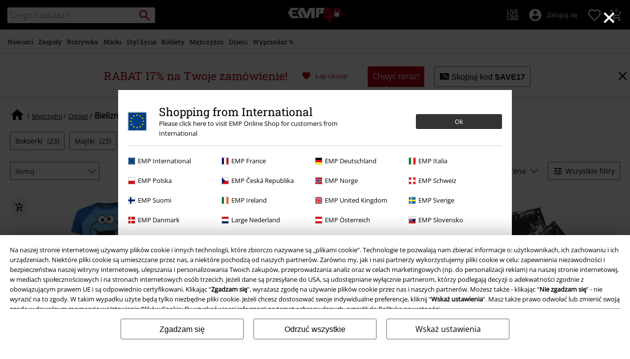

--- FILE ---
content_type: text/html;charset=UTF-8
request_url: https://www.emp-shop.pl/odziez-meska/bielizna/
body_size: 45687
content:





































































































































































































































































<!doctype html>
<html lang="pl" >
<head>


























































































































































































































































































































































































































































































































<meta name="site_id" value="GLB">
<meta charset="UTF-8">

<meta http-equiv="x-ua-compatible" content="ie=edge">

<meta name="viewport" content="width=device-width, initial-scale=1.0">
<meta name="apple-mobile-web-app-status-bar-style" content="black">
<meta name="theme-color" content="black">
<link rel="manifest" href="/on/demandware.store/Sites-GLB-Site/pl_PL/Content-RenderManifestJSON" crossorigin="use-credentials">

<title>Bielizna męska » bokserki, slipy & zestawy | EMP-SHOP.pl</title>



<link href="/on/demandware.static/Sites-GLB-Site/-/default/dw4339b0a4/images/favicon.ico" rel="shortcut icon" />
<link rel="apple-touch-icon" sizes="114x114" href="/on/demandware.static/Sites-GLB-Site/-/default/dwc285f2c9/images/starter_icon_emp.png"/>

<meta name="apple-itunes-app" content="app-id=522647174">



<meta name="description" content=" Bielizna męska - klasyczna bawełniana w jednolitych kolorach lub w śmieszne wzory, a może z ulubionej gry lub filmu? Wybierz model dla siebie w EMP ►"/>







	

	
		<meta property="og:image" content="https://www.emp-shop.pl/on/demandware.static/-/Sites/default/dw9a8d7646/images/logos/Rockhand.svg" />
		<meta property="og:type" content="website" />
		<meta property="og:title" content="EMP | Music, Movie, TV &amp; Gaming Merch | Alternative Clothing" />
		<meta property="og:description" content="Europe's #1 for rock &amp; metal band merchandise, movie, TV &amp; gaming merch &amp; alternative fashion. 20,000+ items from hundreds of bands, brands &amp; franchises!" />
		<meta property="og:site_name" content="EMP Mail order UK Ltd." />
	

	<meta property="og:url" content="/odziez-meska/bielizna/" />



<meta property="fb:admins" content="" />
<meta property="fb:app_id" content="1631254820445291" />






<link rel="dns-prefetch" href="//cdn.jsdelivr.net" />

<link rel="dns-prefetch" href="//cdn.cquotient.com" />

<link rel="dns-prefetch" href="//cdn.appdynamics.com" />




<link rel="preconnect" href="//cdn.jsdelivr.net" crossorigin/>

<link rel="preconnect" href="//cdn.cquotient.com" crossorigin/>

<link rel="preconnect" href="//cdn.appdynamics.com" crossorigin/>









<script type="text/javascript">//<!--
/* <![CDATA[ (head-active_data.js) */
var dw = (window.dw || {});
dw.ac = {
    _analytics: null,
    _events: [],
    _category: "",
    _searchData: "",
    _anact: "",
    _anact_nohit_tag: "",
    _analytics_enabled: "true",
    _timeZone: "Europe/Paris",
    _capture: function(configs) {
        if (Object.prototype.toString.call(configs) === "[object Array]") {
            configs.forEach(captureObject);
            return;
        }
        dw.ac._events.push(configs);
    },
	capture: function() { 
		dw.ac._capture(arguments);
		// send to CQ as well:
		if (window.CQuotient) {
			window.CQuotient.trackEventsFromAC(arguments);
		}
	},
    EV_PRD_SEARCHHIT: "searchhit",
    EV_PRD_DETAIL: "detail",
    EV_PRD_RECOMMENDATION: "recommendation",
    EV_PRD_SETPRODUCT: "setproduct",
    applyContext: function(context) {
        if (typeof context === "object" && context.hasOwnProperty("category")) {
        	dw.ac._category = context.category;
        }
        if (typeof context === "object" && context.hasOwnProperty("searchData")) {
        	dw.ac._searchData = context.searchData;
        }
    },
    setDWAnalytics: function(analytics) {
        dw.ac._analytics = analytics;
    },
    eventsIsEmpty: function() {
        return 0 == dw.ac._events.length;
    }
};
/* ]]> */
// -->
</script>
<script type="text/javascript">//<!--
/* <![CDATA[ (head-cquotient.js) */
var CQuotient = window.CQuotient = {};
CQuotient.clientId = 'bbqv-GLB';
CQuotient.realm = 'BBQV';
CQuotient.siteId = 'GLB';
CQuotient.instanceType = 'prd';
CQuotient.locale = 'pl_PL';
CQuotient.fbPixelId = '__UNKNOWN__';
CQuotient.activities = [];
CQuotient.cqcid='';
CQuotient.cquid='';
CQuotient.cqeid='';
CQuotient.cqlid='';
CQuotient.apiHost='api.cquotient.com';
/* Turn this on to test against Staging Einstein */
/* CQuotient.useTest= true; */
CQuotient.useTest = ('true' === 'false');
CQuotient.initFromCookies = function () {
	var ca = document.cookie.split(';');
	for(var i=0;i < ca.length;i++) {
	  var c = ca[i];
	  while (c.charAt(0)==' ') c = c.substring(1,c.length);
	  if (c.indexOf('cqcid=') == 0) {
		CQuotient.cqcid=c.substring('cqcid='.length,c.length);
	  } else if (c.indexOf('cquid=') == 0) {
		  var value = c.substring('cquid='.length,c.length);
		  if (value) {
		  	var split_value = value.split("|", 3);
		  	if (split_value.length > 0) {
			  CQuotient.cquid=split_value[0];
		  	}
		  	if (split_value.length > 1) {
			  CQuotient.cqeid=split_value[1];
		  	}
		  	if (split_value.length > 2) {
			  CQuotient.cqlid=split_value[2];
		  	}
		  }
	  }
	}
}
CQuotient.getCQCookieId = function () {
	if(window.CQuotient.cqcid == '')
		window.CQuotient.initFromCookies();
	return window.CQuotient.cqcid;
};
CQuotient.getCQUserId = function () {
	if(window.CQuotient.cquid == '')
		window.CQuotient.initFromCookies();
	return window.CQuotient.cquid;
};
CQuotient.getCQHashedEmail = function () {
	if(window.CQuotient.cqeid == '')
		window.CQuotient.initFromCookies();
	return window.CQuotient.cqeid;
};
CQuotient.getCQHashedLogin = function () {
	if(window.CQuotient.cqlid == '')
		window.CQuotient.initFromCookies();
	return window.CQuotient.cqlid;
};
CQuotient.trackEventsFromAC = function (/* Object or Array */ events) {
try {
	if (Object.prototype.toString.call(events) === "[object Array]") {
		events.forEach(_trackASingleCQEvent);
	} else {
		CQuotient._trackASingleCQEvent(events);
	}
} catch(err) {}
};
CQuotient._trackASingleCQEvent = function ( /* Object */ event) {
	if (event && event.id) {
		if (event.type === dw.ac.EV_PRD_DETAIL) {
			CQuotient.trackViewProduct( {id:'', alt_id: event.id, type: 'raw_sku'} );
		} // not handling the other dw.ac.* events currently
	}
};
CQuotient.trackViewProduct = function(/* Object */ cqParamData){
	var cq_params = {};
	cq_params.cookieId = CQuotient.getCQCookieId();
	cq_params.userId = CQuotient.getCQUserId();
	cq_params.emailId = CQuotient.getCQHashedEmail();
	cq_params.loginId = CQuotient.getCQHashedLogin();
	cq_params.product = cqParamData.product;
	cq_params.realm = cqParamData.realm;
	cq_params.siteId = cqParamData.siteId;
	cq_params.instanceType = cqParamData.instanceType;
	cq_params.locale = CQuotient.locale;
	
	if(CQuotient.sendActivity) {
		CQuotient.sendActivity(CQuotient.clientId, 'viewProduct', cq_params);
	} else {
		CQuotient.activities.push({activityType: 'viewProduct', parameters: cq_params});
	}
};
/* ]]> */
// -->
</script>








<link rel="preload" href="/on/demandware.static/Sites-GLB-Site/-/pl_PL/v1768712463065/fonts/emp-icon-font-webfont.woff2" as="font" type="font/woff2" crossorigin>


<!-- UI -->








<meta name="device" content="desktop"/>


























































































































































































































































<meta name="locale" content="PL"/>

<meta name="robots" content="index, follow"/>










<style type="text/css">
@font-face{font-family:open_sansregular;font-style:normal;font-weight:400;font-display:swap;src:url(/on/demandware.static/Sites-GLB-Site/-/pl_PL/v1768712463065/fonts/opensans-variablefont_wdthwght-webfont.woff2) format("woff2"),url(/on/demandware.static/Sites-GLB-Site/-/pl_PL/v1768712463065/fonts/opensans-variablefont_wdthwght-webfont.woff) format("woff");unicode-range:U+20-7E,U+A1-A3,U+A5,U+A8,U+A9,U+AB,U+AE,U+B4,U+B8,U+BB,U+BF-C2,U+C4-CF,U+D1-D4,U+D6,U+D8-DD,U+DF-E2,U+E4-EF,U+F1-F4,U+F6,U+F8-FD,U+FF,U+104-107,U+10C-111,U+118-11B,U+139,U+13A,U+13D,U+13E,U+141-144,U+147,U+148,U+152-155,U+158-15B,U+160,U+161,U+164,U+165,U+16E,U+16F,U+178-17E,U+2C6,U+2DA,U+2DC,U+2013,U+2014,U+2018-201A,U+201C-201E,U+2022,U+2026,U+2039,U+203A,U+20AC,U+2122}@font-face{font-family:roboto_slabregular;font-style:normal;font-weight:400;font-display:swap;src:url(/on/demandware.static/Sites-GLB-Site/-/pl_PL/v1768712463065/fonts/robotoslab-variablefont_wght-webfont.woff2) format("woff2"),url(/on/demandware.static/Sites-GLB-Site/-/pl_PL/v1768712463065/fonts/robotoslab-variablefont_wght-webfont.woff) format("woff");unicode-range:U+20-7E,U+A1-A3,U+A5,U+A8,U+A9,U+AB,U+AE,U+B4,U+B8,U+BB,U+BF-C2,U+C4-CF,U+D1-D4,U+D6,U+D8-DD,U+DF-E2,U+E4-EF,U+F1-F4,U+F6,U+F8-FD,U+FF,U+104-107,U+10C-111,U+118-11B,U+139,U+13A,U+13D,U+13E,U+141-144,U+147,U+148,U+152-155,U+158-15B,U+160,U+161,U+164,U+165,U+16E,U+16F,U+178-17E,U+2C6,U+2DA,U+2DC,U+2013,U+2014,U+2018-201A,U+201C-201E,U+2022,U+2026,U+2039,U+203A,U+20AC,U+2122}@font-face{font-family:emp-icon-font;font-display:block;src:url(/on/demandware.static/Sites-GLB-Site/-/pl_PL/v1768712463065/fonts/emp-icon-font-webfont.woff2) format("woff2"),url(/on/demandware.static/Sites-GLB-Site/-/pl_PL/v1768712463065/fonts/emp-icon-font-webfont.woff) format("woff")}@font-face{font-family:veneer_cleanregular;src:local("Veneer Clean Reg"),local("VeneerClean-Reg"),url(/on/demandware.static/Sites-GLB-Site/-/pl_PL/v1768712463065/fonts/veneerclean-reg.woff2) format("woff2"),url(/on/demandware.static/Sites-GLB-Site/-/pl_PL/v1768712463065/fonts/veneerclean-reg.woff) format("woff");unicode-range:U+20-7E,U+A1-A3,U+A5,U+A8,U+A9,U+AB,U+AE,U+B4,U+B8,U+BB,U+BF-C2,U+C4-CF,U+D1-D4,U+D6,U+D8-DD,U+DF-E2,U+E4-EF,U+F1-F4,U+F6,U+F8-FD,U+FF,U+104-107,U+10C-111,U+118-11B,U+139,U+13A,U+13D,U+13E,U+141-144,U+147,U+148,U+152-155,U+158-15B,U+160,U+161,U+164,U+165,U+16E,U+16F,U+178-17E,U+2C6,U+2DA,U+2DC,U+2013,U+2014,U+2018-201A,U+201C-201E,U+2022,U+2026,U+2039,U+203A,U+20AC,U+2122}a,body,div,fieldset,h1,h2,header,html,iframe,img,label,li,nav,p,span,strong,table,tbody,td,tr,ul{margin:0;padding:0;border:0;font-size:100%;font:inherit;vertical-align:baseline}header,nav{display:block}ul{list-style:none}table{border-collapse:collapse;border-spacing:0;width:100%}html{line-height:1.15;-ms-text-size-adjust:100%;-webkit-text-size-adjust:100%;-ms-overflow-style:scrollbar}a{background-color:transparent;-webkit-text-decoration-skip:objects;color:#000;outline:0}strong{font-weight:bolder}img{border-style:none;max-width:100%}button,input,select{font-size:100%;line-height:1.15;margin:0}button,input{overflow:visible}button,select{text-transform:none}[type=button]::-moz-focus-inner,[type=reset]::-moz-focus-inner,[type=submit]::-moz-focus-inner,button::-moz-focus-inner{border-style:none;padding:0}[type=button]:-moz-focusring,[type=reset]:-moz-focusring,[type=submit]:-moz-focusring,button:-moz-focusring{outline:ButtonText dotted 1px}[type=checkbox]{box-sizing:border-box;padding:0}::-webkit-file-upload-button{-webkit-appearance:button;font:inherit}#main,.container{width:100%;padding-right:10px;padding-left:10px;margin-right:auto;margin-left:auto}@media (min-width:1400px){#main,.container{max-width:1400px}}.row{display:flex;flex-wrap:wrap;margin-right:-10px;margin-left:-10px}.no-gutters{margin-right:0;margin-left:0}.no-gutters>.col,.no-gutters>[class*=col-]{padding-right:0;padding-left:0}.col,.col-10,.col-12,.col-4,.col-5,.col-6,.col-8,.col-auto,.col-md-4,.col-md-8,.col-sm-12,.col-sm-3,.col-sm-4,.col-sm-5,.col-sm-6,.col-sm-8,.col-sm-auto,.col-sp,.col-sp-5,.col-sp-7,.col-sp-auto{position:relative;width:100%;padding-right:10px;padding-left:10px}.col{flex-basis:0;flex-grow:1;max-width:100%}.col-auto{flex:0 0 auto;width:auto;max-width:100%}.col-4{flex:0 0 33.33333333%;max-width:33.33333333%}.col-5{flex:0 0 41.66666667%;max-width:41.66666667%}.col-6{flex:0 0 50%;max-width:50%}.col-8{flex:0 0 66.66666667%;max-width:66.66666667%}.col-10{flex:0 0 83.33333333%;max-width:83.33333333%}.col-12{flex:0 0 100%;max-width:100%}.order-1{order:1}.order-2{order:2}.order-3{order:3}.order-4{order:4}@media (min-width:450px){.col-sp{flex-basis:0;flex-grow:1;max-width:100%}.col-sp-auto{flex:0 0 auto;width:auto;max-width:100%}.col-sp-5{flex:0 0 41.66666667%;max-width:41.66666667%}.col-sp-7{flex:0 0 58.33333333%;max-width:58.33333333%}}@media (min-width:769px){.col-sm-auto{flex:0 0 auto;width:auto;max-width:100%}.col-sm-3{flex:0 0 25%;max-width:25%}.col-sm-4{flex:0 0 33.33333333%;max-width:33.33333333%}.col-sm-5{flex:0 0 41.66666667%;max-width:41.66666667%}.col-sm-6{flex:0 0 50%;max-width:50%}.col-sm-8{flex:0 0 66.66666667%;max-width:66.66666667%}.col-sm-12{flex:0 0 100%;max-width:100%}.order-sm-2{order:2}.order-sm-4{order:4}}@media (min-width:1024px){.col-md-4{flex:0 0 33.33333333%;max-width:33.33333333%}.col-md-8{flex:0 0 66.66666667%;max-width:66.66666667%}}.d-none{display:none!important}.d-inline-block{display:inline-block!important}.d-block{display:block!important}.d-flex{display:flex!important}.d-inline-flex{display:inline-flex!important}@media (min-width:450px){.d-sp-none{display:none!important}}@media (min-width:769px){.d-sm-none{display:none!important}.d-sm-inline{display:inline!important}.d-sm-inline-block{display:inline-block!important}.d-sm-block{display:block!important}.d-sm-flex{display:flex!important}}@media (min-width:1024px){.d-md-inline{display:inline!important}}@media (min-width:1400px){.d-lg-inline{display:inline!important}}.flex-row{flex-direction:row!important}.flex-column{flex-direction:column!important}.flex-wrap{flex-wrap:wrap!important}.flex-nowrap{flex-wrap:nowrap!important}.flex-grow-1{flex-grow:1!important}.justify-content-start{justify-content:flex-start!important}.justify-content-end{justify-content:flex-end!important}.justify-content-center{justify-content:center!important}.justify-content-between{justify-content:space-between!important}.align-items-center{align-items:center!important}.align-content-center{align-content:center!important}.align-self-end{align-self:flex-end!important}@media (min-width:769px){.flex-sm-grow-0{flex-grow:0!important}.justify-content-sm-start{justify-content:flex-start!important}}@media (min-width:1024px){.flex-md-nowrap{flex-wrap:nowrap!important}.align-items-md-center{align-items:center!important}}.w-auto{width:auto!important}.w-30{width:30%!important}.w-85{width:85%!important}.w-90{width:90%!important}.w-95{width:95%!important}.w-100{width:100%!important}.h-100{height:100%!important}@media (min-width:769px){.w-sm-auto{width:auto!important}.w-sm-20{width:20%!important}.w-sm-40{width:40%!important}.w-sm-45{width:45%!important}.w-sm-50{width:50%!important}.w-sm-55{width:55%!important}.w-sm-60{width:60%!important}.w-sm-90{width:90%!important}.w-sm-100{width:100%!important}}@media (min-width:1024px){.w-md-auto{width:auto!important}.w-md-20{width:20%!important}}.mr-0,.mx-0{margin-right:0!important}.ml-0,.mx-0{margin-left:0!important}.mt-1,.my-1{margin-top:.3125rem!important}.mr-1{margin-right:.3125rem!important}.mb-1,.my-1{margin-bottom:.3125rem!important}.mt-2,.my-2{margin-top:.625rem!important}.mr-2{margin-right:.625rem!important}.mb-2,.my-2{margin-bottom:.625rem!important}.mt-3,.my-3{margin-top:.9375rem!important}.mr-3{margin-right:.9375rem!important}.mb-3,.my-3{margin-bottom:.9375rem!important}.mt-4{margin-top:1.25rem!important}.mb-4{margin-bottom:1.25rem!important}.mb-5{margin-bottom:1.563rem!important}.p-0{padding:0!important}.py-0{padding-top:0!important}.px-0{padding-right:0!important}.py-0{padding-bottom:0!important}.px-0{padding-left:0!important}.p-1{padding:.3125rem!important}.pt-1,.py-1{padding-top:.3125rem!important}.pr-1,.px-1{padding-right:.3125rem!important}.pb-1,.py-1{padding-bottom:.3125rem!important}.pl-1,.px-1{padding-left:.3125rem!important}.p-2{padding:.625rem!important}.pt-2,.py-2{padding-top:.625rem!important}.pr-2,.px-2{padding-right:.625rem!important}.pb-2,.py-2{padding-bottom:.625rem!important}.pl-2,.px-2{padding-left:.625rem!important}.p-3{padding:.9375rem!important}.pt-3,.py-3{padding-top:.9375rem!important}.px-3{padding-right:.9375rem!important}.py-3{padding-bottom:.9375rem!important}.pl-3,.px-3{padding-left:.9375rem!important}.p-4{padding:1.25rem!important}.py-4{padding-top:1.25rem!important}.pr-4{padding-right:1.25rem!important}.pb-4,.py-4{padding-bottom:1.25rem!important}.pb-5{padding-bottom:1.563rem!important}.mx-auto{margin-right:auto!important}.ml-auto,.mx-auto{margin-left:auto!important}@media (min-width:450px){.mx-sp-2{margin-right:.625rem!important}.mb-sp-2{margin-bottom:.625rem!important}.mx-sp-2{margin-left:.625rem!important}.p-sp-4{padding:1.25rem!important}}@media (min-width:769px){.mt-sm-0{margin-top:0!important}.mr-sm-0{margin-right:0!important}.my-sm-2{margin-top:.625rem!important}.mb-sm-2,.my-sm-2{margin-bottom:.625rem!important}.ml-sm-3{margin-left:.9375rem!important}.mb-sm-5{margin-bottom:1.563rem!important}.p-sm-0{padding:0!important}.py-sm-0{padding-top:0!important}.pr-sm-0,.px-sm-0{padding-right:0!important}.pb-sm-0,.py-sm-0{padding-bottom:0!important}.pl-sm-0,.px-sm-0{padding-left:0!important}.pr-sm-1{padding-right:.3125rem!important}.p-sm-2{padding:.625rem!important}.pt-sm-2,.py-sm-2{padding-top:.625rem!important}.pr-sm-2,.px-sm-2{padding-right:.625rem!important}.py-sm-2{padding-bottom:.625rem!important}.px-sm-2{padding-left:.625rem!important}.p-sm-3{padding:.9375rem!important}.pr-sm-4,.px-sm-4{padding-right:1.25rem!important}.px-sm-4{padding-left:1.25rem!important}.px-sm-5{padding-right:1.563rem!important}.pb-sm-5{padding-bottom:1.563rem!important}.px-sm-5{padding-left:1.563rem!important}}@media (min-width:1024px){.mt-md-0{margin-top:0!important}.mb-md-0{margin-bottom:0!important}.py-md-0{padding-top:0!important}.py-md-0{padding-bottom:0!important}.pt-md-1{padding-top:.3125rem!important}.pl-md-1{padding-left:.3125rem!important}.py-md-2{padding-top:.625rem!important}.pr-md-2,.px-md-2{padding-right:.625rem!important}.py-md-2{padding-bottom:.625rem!important}.pl-md-2,.px-md-2{padding-left:.625rem!important}.pr-md-3{padding-right:.9375rem!important}.p-md-4{padding:1.25rem!important}.pr-md-4,.px-md-4{padding-right:1.25rem!important}.px-md-4{padding-left:1.25rem!important}}@-ms-viewport{width:device-width}@media (min-width:1400px){.ml-lg-3{margin-left:.9375rem!important}.mr-lg-4{margin-right:1.25rem!important}.ml-lg-4{margin-left:1.25rem!important}.pl-lg-1{padding-left:.3125rem!important}}[class*=" icon-"],[class^=icon-]{font-family:emp-icon-font!important;speak:none;font-style:normal;font-weight:400;font-variant:normal;text-transform:none;line-height:1;font-size:20px;vertical-align:middle;letter-spacing:0;word-spacing:0;-webkit-font-smoothing:antialiased;-moz-osx-font-smoothing:grayscale}[class*=" icon-"]+span,[class^=icon-]+span{vertical-align:middle}.icon-warning::before{content:"⚠"}.icon-info::before{content:"❔"}.icon-voucher::before{content:"🎫"}.icon-burgerLens::before{content:"💡"}.icon-overview::before{content:"▩"}.icon-personCogs::before{content:"🔧"}.icon-person::before{content:"😶"}.icon-filter::before{content:"🎚"}.icon-paybackSmall::before{content:"🔵"}.icon-heartFilled::before{content:"💗"}.icon-check::before{content:"✓"}.icon-close::before{content:"❌"}.icon-heart::before{content:"❤"}.icon-arrowRight::before{content:"❯"}.icon-add::before{content:"➕"}.icon-backstageLogo::before{content:"🎤"}.icon-avatar::before{content:"👤"}.icon-search::before{content:"🔍"}.icon-arrowUp::before{content:"🔼"}.icon-shoppingCart::before{content:"🛍"}.icon-rockhand::before{content:"🤘"}.icon-standard{font-size:20px;width:20px;height:20px}.icon-big{font-size:40px}.icon-medium{font-size:30px}.icon-small{font-size:14px}.tbg-round-icon{color:#000;position:relative;width:40px;height:40px;background:0 0;border-radius:50%}.tbg-round-icon>span{z-index:1;font-size:20px;position:relative}.tbg-round-icon::after{content:"";display:block;border-radius:50%;position:absolute;z-index:0;top:0;left:0;right:0;bottom:0;background-color:rgba(234,234,234,.8)}.white-text{color:#fff}.bg-color-white-opacity{background-color:rgba(255,255,255,.9)}.black-text{color:#000}.bg-color-black{background-color:#000}.red-text{color:#b40019}.bg-color-red{background-color:#b40019}.bg-color-light-gray-opacity{background-color:rgba(234,234,234,.9)}.darkgray-text{color:#666}.bg-color-transparent{background:0 0}.bg-color-white-gradient{background:linear-gradient(to top,#fff 20px,rgba(255,255,255,.85) 100%)}.font-primary{font-family:Arial,Helvetica,sans-serif;letter-spacing:.023rem;word-spacing:-.06rem}html.fonts-loaded .font-primary{font-family:open_sansregular,Arial,Helvetica,sans-serif;letter-spacing:0;word-spacing:0}.font-secondary{font-family:Georgia,Times,Arial,Helvetica,sans-serif;text-transform:none;font-weight:400;letter-spacing:.03rem;word-spacing:-.05rem}html.fonts-loaded .font-secondary{font-family:roboto_slabregular,Georgia,Times,Arial,Helvetica,sans-serif;text-transform:none;letter-spacing:0;word-spacing:0}html.fonts-loaded .font-bsc-headline{font-family:veneer_cleanregular,Impact,"Arial Narrow",Helvetica,Arial,sans-serif;letter-spacing:0;word-spacing:0;text-transform:unset}.font-size-xs{font-size:12px}.font-size-s{font-size:14px}.font-size-m{font-size:16px}.font-size-l{font-size:18px}.font-size-xl{font-size:23px}.font-size-xxl{font-size:29px}.font-size-3xl{font-size:37px}.font-size-4xl{font-size:47px}.font-size-5xl{font-size:60px}.font-size-6xl{font-size:97px}.font-size-7xl{font-size:147px}@media (min-width:450px){.font-size-sp-xs{font-size:12px}.font-size-sp-s{font-size:14px}.font-size-sp-m{font-size:16px}.font-size-sp-l{font-size:18px}.font-size-sp-xl{font-size:23px}.font-size-sp-xxl{font-size:29px}.font-size-sp-3xl{font-size:37px}.font-size-sp-4xl{font-size:47px}.font-size-sp-5xl{font-size:60px}.font-size-sp-6xl{font-size:97px}.font-size-sp-7xl{font-size:147px}}@media (min-width:769px){.font-size-sm-xs{font-size:12px}.font-size-sm-s{font-size:14px}.font-size-sm-m{font-size:16px}.font-size-sm-l{font-size:18px}.font-size-sm-xl{font-size:23px}.font-size-sm-xxl{font-size:29px}.font-size-sm-3xl{font-size:37px}.font-size-sm-4xl{font-size:47px}.font-size-sm-5xl{font-size:60px}.font-size-sm-6xl{font-size:97px}.font-size-sm-7xl{font-size:147px}}@media (min-width:1024px){.font-size-md-xs{font-size:12px}.font-size-md-s{font-size:14px}.font-size-md-m{font-size:16px}.font-size-md-l{font-size:18px}.font-size-md-xl{font-size:23px}.font-size-md-xxl{font-size:29px}.font-size-md-3xl{font-size:37px}.font-size-md-4xl{font-size:47px}.font-size-md-5xl{font-size:60px}.font-size-md-6xl{font-size:97px}.font-size-md-7xl{font-size:147px}}@media (min-width:1400px){.font-size-lg-xs{font-size:12px}.font-size-lg-s{font-size:14px}.font-size-lg-m{font-size:16px}.font-size-lg-l{font-size:18px}.font-size-lg-xl{font-size:23px}.font-size-lg-xxl{font-size:29px}.font-size-lg-3xl{font-size:37px}.font-size-lg-4xl{font-size:47px}.font-size-lg-5xl{font-size:60px}.font-size-lg-6xl{font-size:97px}.font-size-lg-7xl{font-size:147px}}.text-extra-small{font-size:10px}.text-xs{font-size:12px}.text-base{font-size:14px}.text-medium{font-size:16px}.text-large{font-size:18px}.bold{font-weight:700}.text-decoration-none{text-decoration:none}.text-overflow-elipsis,.text-overflow-ellipsis{text-overflow:ellipsis}.overflow-auto{overflow:auto}.safari-text-overflow-fix::after,.safari-text-overflow-fix::before{content:" ";display:inline-block;width:.1em;height:0;line-height:0;overflow:hidden}.no-br,.white-space-nowrap{white-space:nowrap}.text-left{text-align:left}.text-center{text-align:center}.line-height-normal{line-height:normal}.line-height-100{line-height:100%}.position-absolute{position:absolute}.position-relative{position:relative}.position-fixed{position:fixed}@media (min-width:769px){.position-sm-absolute{position:absolute}.position-sm-relative{position:relative}.position-sm-unset{position:unset}}@media (min-width:1024px){.position-md-absolute{position:absolute}}@media (min-width:1400px){.position-lg-fixed{position:fixed}}.top-0{top:0}.bottom-0{bottom:0}.left-0{left:0}.right-0{right:0}.border-none{border:0!important}.border-radius-100{border-radius:100%}.margin-top-tiny{margin-top:.3125rem}.overflow-hidden{overflow:hidden}.vertical-align-middle{vertical-align:middle}.object-fit-contain{object-fit:contain}.justify-items-center{justify-items:center}.tingle-modal *{box-sizing:border-box}.tingle-modal{position:fixed;top:0;right:0;bottom:0;left:0;display:flex;visibility:hidden;flex-direction:column;align-items:center;overflow:hidden;-webkit-overflow-scrolling:touch;opacity:0}.tingle-modal--confirm .tingle-modal-box{text-align:center}.tingle-modal--noClose .tingle-modal__close{display:none}.tingle-modal__close{position:fixed;top:10px;right:28px;z-index:1000;padding:0;border:none;background-color:transparent;font-family:monospace;line-height:1}.tingle-modal__closeLabel{display:none}.tingle-modal__close:hover{color:#fff}.tingle-modal-box{position:relative;flex-shrink:0;margin-top:auto;margin-bottom:auto;width:60%;background:#fff;opacity:1;transform:scale(.8)}.tingle-modal-box__content{padding:3rem}.tingle-modal-box__footer{padding:1.5rem 2rem;width:auto;border-bottom-right-radius:4px;border-bottom-left-radius:4px;background-color:#f5f5f5}.tingle-modal-box__footer::after{display:table;clear:both;content:""}.tingle-modal-box__footer--sticky{position:fixed;bottom:-200px;z-index:10001;opacity:1}.tingle-enabled{position:fixed;right:0;left:0;overflow:hidden}.tingle-modal--visible .tingle-modal-box__footer{bottom:0}.tingle-enabled .tingle-content-wrapper{filter:blur(8px)}.tingle-modal--visible{visibility:visible;opacity:1}.tingle-modal--visible .tingle-modal-box{transform:scale(1)}.tingle-modal--overflow{overflow-y:scroll;padding-top:8vh}.tingle-btn{display:inline-block;margin:0 .5rem;padding:1rem 2rem;border:none;background-color:grey;box-shadow:none;color:#fff;vertical-align:middle;text-decoration:none;font-size:inherit;font-family:inherit;line-height:normal}.tingle-btn--primary{background-color:#3498db}.tingle-btn--danger{background-color:#e74c3c}.tingle-btn--default{background-color:#34495e}.tingle-btn--pull-left{float:left}.tingle-btn--pull-right{float:right}@media (max-width:540px){.tingle-modal{top:0;display:block;padding-top:60px;width:100%}.tingle-modal-box{width:auto;border-radius:0}.tingle-modal-box__content{overflow-y:scroll}.tingle-modal--noClose{top:0}.tingle-modal--noOverlayClose{padding-top:0}.tingle-modal-box__footer .tingle-btn{display:block;float:none;margin-bottom:1rem;width:100%}.tingle-modal__close{top:0;right:0;left:0;display:block;width:100%;height:60px;border:none;background-color:#2c3e50;box-shadow:none;color:#fff;line-height:55px}.tingle-modal__closeLabel{display:inline-block;vertical-align:middle;font-size:1.5rem;font-family:-apple-system,BlinkMacSystemFont,"Segoe UI",Roboto,Oxygen,Ubuntu,Cantarell,"Fira Sans","Droid Sans","Helvetica Neue",sans-serif}.tingle-modal__closeIcon{display:inline-block;margin-right:.5rem;vertical-align:middle;font-size:4rem}}@supports ((-webkit-backdrop-filter:blur(12px)) or (backdrop-filter:blur(12px))){.tingle-modal{-webkit-backdrop-filter:blur(20px);backdrop-filter:blur(20px)}@media (max-width:540px){.tingle-modal{-webkit-backdrop-filter:blur(8px);backdrop-filter:blur(8px)}}.tingle-enabled .tingle-content-wrapper{filter:none}}.owl-carousel .owl-stage-outer{position:relative;overflow:hidden;-webkit-transform:translate3d(0,0,0)}.owl-carousel .owl-item{-webkit-backface-visibility:hidden;-moz-backface-visibility:hidden;-ms-backface-visibility:hidden;-webkit-transform:translate3d(0,0,0);-moz-transform:translate3d(0,0,0);-ms-transform:translate3d(0,0,0)}.owl-carousel .owl-item{position:relative;min-height:1px;float:left;-webkit-backface-visibility:hidden;-webkit-touch-callout:none}.owl-carousel .owl-item img{display:block;width:100%}.owl-carousel .owl-nav.disabled{display:none}.owl-carousel.owl-refresh .owl-item{visibility:hidden}.owl-carousel.owl-rtl .owl-item{float:right}.owl-carousel .owl-item .owl-lazy{opacity:0}.owl-carousel .owl-item img.owl-lazy{transform-style:preserve-3d}.owl-theme .owl-nav.disabled+.owl-dots{margin-top:10px}.owl-carousel .owl-item{width:500px}.owl-carousel.deferred-carousel .simple-item{opacity:0}.owl-carousel-arrow-left,.owl-carousel-arrow-right{position:absolute;top:calc(50% - 15px);font-size:30px}.owl-carousel-arrow-right{right:-10px}.owl-carousel-arrow-left{left:-10px}.general-category-slider,.general-image-slider{min-height:220px}@media (max-width:1399px){.general-category-slider.slider-verticalCat,.general-image-slider.slider-verticalCat{min-height:320px}}.general-category-slider .owl-carousel,.general-image-slider .owl-carousel{padding:0;touch-action:pan-y}.general-category-slider .owl-carousel .owl-stage,.general-image-slider .owl-carousel .owl-stage{display:flex;align-items:flex-start}.general-category-slider .mobile-c-slider-pos,.general-image-slider .mobile-c-slider-pos{padding-left:10px}.general-category-slider .owl-nav .owl-carousel-arrow-left,.general-category-slider .owl-nav .owl-carousel-arrow-right,.general-image-slider .owl-nav .owl-carousel-arrow-left,.general-image-slider .owl-nav .owl-carousel-arrow-right{background-color:rgba(255,255,255,.8);font-size:40px;top:calc(50% - 45px)}.general-category-slider .owl-nav .owl-carousel-arrow-left,.general-image-slider .owl-nav .owl-carousel-arrow-left{left:-2px}.general-category-slider .owl-nav .owl-carousel-arrow-right,.general-image-slider .owl-nav .owl-carousel-arrow-right{right:-2px}.general-category-slider .giant-plus,.general-image-slider .giant-plus{font-size:100px;color:#666}.general-category-slider .image.verticalCat-slider-image,.general-image-slider .image.verticalCat-slider-image{padding-bottom:147.8%}.general-category-slider .image.horizontalCat-slider-image,.general-image-slider .image.horizontalCat-slider-image{padding-bottom:67.5%}.general-category-slider .image.squareCat-slider-image,.general-image-slider .image.squareCat-slider-image{padding-bottom:100%}.general-category-slider .image.roundCat-slider-image,.general-category-slider .image.thumbnailCat-slider-image,.general-image-slider .image.roundCat-slider-image,.general-image-slider .image.thumbnailCat-slider-image{padding-bottom:100%;border-radius:100%;overflow:hidden}.general-category-slider .image.roundCat-slider-image img,.general-category-slider .image.thumbnailCat-slider-image img,.general-image-slider .image.roundCat-slider-image img,.general-image-slider .image.thumbnailCat-slider-image img{border-radius:100%}.general-category-slider .image.roundCat-slider-image .logo img,.general-category-slider .image.thumbnailCat-slider-image .logo img,.general-image-slider .image.roundCat-slider-image .logo img,.general-image-slider .image.thumbnailCat-slider-image .logo img{border-radius:0;max-height:80%}.autoplay-speed-slider{padding:0;position:relative;overflow:hidden;touch-action:pan-y}.autoplay-speed-slider:not(.owl-loaded){margin-bottom:30px}.autoplay-speed-slider:not(.owl-loaded) .autoplay-item:not(:first-child){display:none}.autoplay-speed-slider .owl-nav .owl-carousel-arrow-left,.autoplay-speed-slider .owl-nav .owl-carousel-arrow-right{background-color:#fff;font-size:40px}.autoplay-speed-slider .owl-nav .owl-carousel-arrow-left{left:-2px}.autoplay-speed-slider .owl-nav .owl-carousel-arrow-right{right:-2px}.autoplay-speed-slider .owl-dots{position:relative;top:0;display:flex;align-items:center;justify-content:center;padding:0 .625rem;height:30px}@media (min-width:769px){.autoplay-speed-slider .owl-dots{padding:0 25%}}.autoplay-speed-slider .owl-dots .owl-dot{background-color:#ccc;width:100%;height:10px;border-radius:3px;margin:0 .3125rem}.autoplay-speed-slider .owl-dots .owl-dot.active{background-color:#666}.autoplay-speed-slider .autoplay-slider-asterisk{padding-left:.625rem;padding-right:.625rem}.main-teaser-slider{padding:35px 0 0;position:relative;overflow:hidden;touch-action:pan-y}.main-teaser-slider:not(.owl-loaded){margin-bottom:30px}.main-teaser-slider:not(.owl-loaded) .autoplay-item:not(:first-child){display:none}.main-teaser-slider .owl-nav .owl-carousel-arrow-left,.main-teaser-slider .owl-nav .owl-carousel-arrow-right{background-color:rgba(255,255,255,.8);position:absolute;top:330px;font-size:40px;z-index:11}.main-teaser-slider .owl-nav .owl-carousel-arrow-left{left:-2px}.main-teaser-slider .owl-nav .owl-carousel-arrow-right{right:-2px}.main-teaser-slider .owl-dots{position:absolute;top:-5px;display:flex;align-items:center;justify-content:center}.main-teaser-slider .owl-dots .owl-dot{background-color:#fff;width:24px;height:20px;border-radius:0;top:6px;position:relative;margin:0 .625rem;transform:skewX(-20deg)}.main-teaser-slider .owl-dots .owl-dot>span{border:1px solid #000;width:24px;height:20px;display:block;top:4px;left:4px;position:absolute;transform:translate(-4px,-4px)}.main-teaser-slider .owl-dots .owl-dot.active{background-color:#000}.main-teaser-slider .owl-dots .owl-dot.active>span{animation:.3s ease-in forwards translate}@keyframes translate{100%{transform:translate(0,0)}}.accordion-wrapper{padding:15px 20px;border-bottom:1px solid #ccc;border-top:1px solid #f6f6f6;background:#fff;width:100%}.dark-box-image-obj{content:"";position:absolute;display:block;width:100%;height:100%;top:0;filter:blur(5px);-webkit-filter:blur(5px);-moz-filter:blur(5px);-o-filter:blur(5px);-ms-filter:blur(5px);background-size:cover;background-position:bottom center;z-index:1}.dark-box-image{position:relative;background-color:#000;color:#fff;border:none;z-index:3}@media (max-width:768px){.accordion-wrapper{padding:10px}}.open .accordion input[type=checkbox]:checked+label::before{content:none}.accordion input[type=checkbox]{display:none}.accordion input[type=checkbox]:checked+label::before{content:"🔼"}.accordion input[type=checkbox]:checked~.accordion-content{max-height:21212px}.accordion .accordion-content{width:100%;max-height:0;overflow:hidden}@media (min-width:1024px){.dark-box-image{background-color:rgba(0,0,0,.8)}}@media (min-width:769px){.autoplay-speed-slider .autoplay-slider-asterisk{padding-left:2.5rem;padding-right:2.5rem}.open-sm .accordion-content{max-height:2121px}}.breadcrumb{margin:0;padding:5px 5px 5px 0}a.btn{line-height:21px;text-decoration:none}.btn{position:relative;display:inline-block;height:37px;padding:8.5px 17px;border:0;border-bottom:2px solid transparent;border-radius:3px;background:0 0;font-size:16px;font-weight:400;text-align:center;outline:0;max-width:100%;font-family:Arial,Helvetica,sans-serif;letter-spacing:.023rem;word-spacing:-.06rem;white-space:nowrap;overflow:hidden;text-overflow:ellipsis}.btn.btn-xs{height:30px;padding:8px 15px;border-bottom:1px solid transparent;font-size:13px}.btn.btn-xs.border-btn{border-bottom:1px solid #666}.btn.btn-tertiary{color:#fff;background:#333;border-color:#000}html.fonts-loaded .btn{font-family:open_sansregular,Arial,Helvetica,sans-serif;letter-spacing:0;word-spacing:0}label.btn.btn-xs{padding:0 15px;line-height:30px}.btn::after{background-image:radial-gradient(circle,#fff 10%,transparent 10.01%)}html.fonts-loaded .cp-btn{font-family:roboto_slabregular,Georgia,Times,Arial,Helvetica,sans-serif;text-transform:none;letter-spacing:0;word-spacing:0}.border-link{border-bottom:1px solid #000;padding:0 6px 5px;overflow:hidden;text-overflow:ellipsis;white-space:nowrap}::-webkit-input-placeholder{color:#999}::-moz-placeholder{color:#999}:-ms-input-placeholder{color:#999}:-moz-placeholder{color:#999}input,select{font-family:Arial,Helvetica,sans-serif;letter-spacing:.023rem;word-spacing:-.06rem}html.fonts-loaded input,select{font-family:open_sansregular,Arial,Helvetica,sans-serif}input[type=text]{width:100%;-webkit-appearance:none}.input-text{height:40px;font-size:16px;padding:10px 7px;border:1px solid #999;border-radius:0;outline:0;line-height:normal}select{width:100%;height:42px;border:1px solid #999;border-radius:0;padding:6px 10px;font-size:13px;background-color:#fff;color:#000;outline:0;line-height:normal}.select{position:relative;display:inline-block;overflow:hidden}.select::after{position:absolute;top:1px;right:1px;display:none;width:30px;height:calc(100% - 2px);padding:0 5px;font-size:22px;content:"🔽";font-family:emp-icon-font;background:0 0;line-height:42px}.select select:-moz-focusring{color:transparent;text-shadow:0 0 0 #000}@supports ((-webkit-appearance:none) or (appearance:none)) or ((-moz-appearance:none) and (mask-type:alpha)){.select::after{display:block}.select select{padding-right:30px;-webkit-appearance:none;appearance:none}}@media screen and (-ms-high-contrast:active),(-ms-high-contrast:none){.select select::-ms-expand{display:none}.select select{padding-right:30px;background:0 0}.select::after{display:block}}html.fonts-loaded .box-radio .field-wrapper .field-label:first-child:not([for]) .label,html.fonts-loaded .simple-radio .field-wrapper .field-label:first-child:not([for]) .label{font-family:roboto_slabregular,Georgia,Times,Arial,Helvetica,sans-serif;text-transform:none;letter-spacing:0;word-spacing:0}@media (min-width:450px){.open-sp .accordion-content{max-height:21212px}}html.fonts-loaded .messages .error-msg .headline,html.fonts-loaded .messages .info-msg .headline,html.fonts-loaded .messages .success-msg,html.fonts-loaded .messages-display .error-msg .headline,html.fonts-loaded .messages-display .info-msg .headline,html.fonts-loaded .messages-display .success-msg{font-family:roboto_slabregular,Georgia,Times,Arial,Helvetica,sans-serif;text-transform:none;letter-spacing:0;word-spacing:0}.no-js-z-index{z-index:9999}.browser-check{position:fixed;bottom:0;left:0;right:0;width:100%;background:#fff;box-shadow:0 -10px 30px 0 rgba(0,0,0,.2)}.browser-check .info-action .btn{display:block;margin:0 auto;width:100%}.cart-success-msg .tingle-modal-box{width:100%;max-width:1300px}.tingle-modal{z-index:100;background:rgba(0,0,0,.75);-webkit-backdrop-filter:blur(0);backdrop-filter:blur(0)}.tingle-modal.tingle-modal--scroll{overflow-y:auto}.tingle-modal-box{border-radius:0}.tingle-modal-box .tingle-modal-box__content{padding:30px 20px}.tingle-modal__close{font-size:3rem;width:auto;height:auto;color:#fff}@media (pointer:coarse){.tingle-enabled{position:unset;overflow:unset}.html-tingle-enabled{overflow:hidden}}@media (min-width:769px){.browser-check .info-action .btn{width:21em}.tingle-modal-box{width:80%}}@media (min-width:1024px){.tingle-modal-box{width:67%;max-width:800px}}@media (min-width:1400px){.tingle-modal-box{width:60%;max-width:800px}}@media (min-width:0) and (max-width:768px){.tingle-modal{display:flex;padding-top:50px}.tingle-modal-box{width:100%}.tingle-modal-box .tingle-modal-box__content{overflow-y:scroll;padding:20px 10px}.tingle-modal-box__footer .tingle-btn{display:block;float:none;margin-bottom:1rem;width:100%}.tingle-modal__close{right:-5px;top:-5px;left:auto;width:50px;height:50px;background:rgba(0,0,0,.75)}.tingle-modal__close .tingle-modal__closeLabel{display:none}.tingle-modal__close .tingle-modal__closeIcon{top:-5px;position:relative;margin-right:0;font-size:3rem}}@media (min-width:1400px){.remove-card-modal .tingle-modal-box{width:30%}}.riffs-content .tingle-modal-box{height:100%;background-color:#000;color:#fff}.riffs-content .tingle-modal-box__content{padding:0}.riffs-content .tingle-modal-box:has(.messages){display:flex;align-items:center}.product-price{text-transform:none;font-weight:400;letter-spacing:.03rem;word-spacing:-.05rem;font-family:Arial,Helvetica,sans-serif;letter-spacing:.023rem;word-spacing:-.06rem}.product-price .currentprice{white-space:nowrap;font-weight:700;display:inline-block;line-height:1.3;font-size:16px}.product-price .currentprice .from-label{color:#000;font-size:12px;font-weight:400;font-family:open_sansregular,Arial,Helvetica,sans-serif}.product-price .previouspricewrap{font-size:12px;padding-right:5px}.product-price .productListing{display:flex;flex-direction:column}.product-price.standard .previouspricewrap{color:#999}.product-price.standard .productListing{margin-top:43px}.product-price.standard.uvplabelVisible .productListing{margin-top:5px}.product-price.sale .previousprice{text-decoration:line-through;font-weight:700}.product-price.sale .currentprice{color:#b40019}html.fonts-loaded .product-price{font-family:open_sansregular,Arial,Helvetica,sans-serif;letter-spacing:0;word-spacing:0}@media (max-width:449px){.owl-product-carousel .owl-item.active-1 .minprice-info-box-slider{left:calc(-100% - 10px)}}.toggle-minprice-info-arrow,.toggle-minprice-info-box{visibility:hidden}.action-button-wrapper .quickview-btn .icon-shoppingCart{transform:translate(-1px,2px)}.action-button-wrapper .quickview-btn .cart-button-icon{font-size:12px;left:55%;top:15%;transform:translate(-50%,-50%);font-weight:600}.action-button-wrapper .quickview-btn .cart-button-icon.icon-check{left:60%}.action-button-wrapper .quickview-btn:not(.added) .icon-check{display:none}.product-tile .action-button-wrapper{position:absolute;z-index:15;top:0;left:10px}.color-variants-mini .color-variant{width:16px;height:16px}.product-tile{font-size:13px}.product-tile a{text-decoration:none}.product-tile img{max-width:100%;max-height:100%}.product-tile .product-image{position:relative;height:auto;margin-bottom:9px;text-align:center;line-height:0}.product-tile .product-image .image-inner{position:relative;height:250px;width:100%;display:-moz-inline-flex;display:inline-flex;-moz-align-items:center;align-items:center;-moz-justify-content:center;justify-content:center}.product-tile .product-image .image-inner.image-inner-large{height:400px}@media (max-width:449px){.product-tile .product-image .image-inner{height:170px}.product-tile .product-image .image-inner.image-inner-large{height:337px}}.product-tile .product-image .image-hover-back{position:absolute;top:0;left:0;z-index:15;display:none;width:100%;height:100%;background:center center/contain no-repeat #fff}.product-tile .product-name{margin-top:5px}.product-tile .product-price{width:100%}.image-hover-back-spinner{position:absolute;display:none;top:0;left:0;bottom:0;right:0;margin:auto;z-index:20}.image-hover-back-spinner::after,.image-hover-back-spinner::before{content:"";z-index:2;position:absolute;display:block;top:0;left:0;bottom:0;right:0;margin:auto;width:50px;height:50px;border:5px solid transparent;border-radius:50%;animation:.9s cubic-bezier(.73,-.01,.46,.99) infinite spinner-keyframe}.image-hover-back-spinner::before{border-color:#b40019 transparent transparent}.image-hover-back-spinner::after{border-color:#b40019 transparent transparent;animation-delay:80ms}.highlightSearch.mobile{display:none}.highlightSearch.desktop{display:block}@media (max-width:769px){.highlightSearch.mobile{display:block}.highlightSearch.desktop{display:none}}.search-bar input{height:32px;padding:5px 35px 5px 5px;background:#fff;border-radius:3px;color:#666}.search-bar input::-ms-clear{display:none}.search-bar button{top:-5px;bottom:0;border:none;background-color:transparent}.search-bar button.submit{right:5px;color:#b40019}@media (min-width:769px){.highlightSearch{min-width:1px;background-color:rgba(255,255,255,.75);z-index:20}.search-bar button{top:0}.search-bar button.submit{right:0}}.search-bar button.reset{right:35px;color:#000}.site-header-row-1.site-header-row-1 .search-bar input{border:none}.site-header-row-1.site-header-row-1 .highlightSearch{border-radius:3px;width:300px;top:-15px}@media (min-width:1024px){.highlightSearch:not(.no-top){top:-12px}.highlightSearch:not(.highlight-search) .reset-search{display:none}}@media (min-width:769px){.search-bar button.reset{right:30px}}@media (min-width:1400px){.full-hd-teaser{width:calc(100vw - 10px);left:50%;transform:translate(-50%,0)}}.image-text-position{left:0;bottom:0}.text-box-position{margin-top:-18%}@media (min-width:769px){.text-box-position{margin-top:-8%}}.image-text-width-small{min-width:70%}@media (min-width:1024px){.image-text-width-small{min-width:50%}}.image-text-width{min-width:90%}@media (min-width:1024px){.image-text-width{min-width:45%}}.image-text-width-max{min-width:90%;max-width:90%}@media (min-width:450px){.image-text-width-max{min-width:60%;max-width:70%}}.gradient-overlay{color:#fff}.teaser-btn-spacing{margin-top:3px}.block-image .image{position:relative;padding-bottom:67.35%;background-color:#000;overflow:hidden;background-position:top}.block-image .image img{position:absolute}.block-image .image.image-square{padding-bottom:100%}.block-image .image.image-fw-header,.block-image .image.image-vertical{padding-bottom:148.3%}.block-image .image.animated-teaser,.block-image .image.autoplay-teaser,.block-image .image.campaign-bg-logos,.block-image .image.campaign-header-image{padding-bottom:137%}.block-image .image.campaign-campsite-bg{padding-bottom:162.5%}.block-image .image.special-video{padding-bottom:56.25%}html.fonts-loaded .content-headline-big,html.fonts-loaded .content-headline-medium{font-family:roboto_slabregular,Georgia,Times,Arial,Helvetica,sans-serif;text-transform:none;letter-spacing:0;word-spacing:0}@media (min-width:1024px){.image-text-width-max{min-width:35%;max-width:60%}.block-image .image.image-horizontal-md{padding-bottom:52.35%}.block-image .image.special-video{padding-bottom:34.25%}}@media (min-width:769px){.block-image .image.image-fw-header,.block-image .image.image-horizontal{padding-bottom:41.5%}.block-image .image.image-wide{padding-bottom:28.5%}.block-image .image.animated-teaser,.block-image .image.autoplay-teaser,.block-image .image.campaign-header-image,.block-image .image.header-campaign-teaser{padding-bottom:42.86%}.block-image .image.campaign-bg-logos{padding-bottom:56.86%}.block-image .image.campaign-campsite-bg{padding-bottom:123.5%}}.content-headline-responsive-large{font-size:7.5vw;line-height:124%}@media (min-width:769px){.content-headline-responsive-large{font-size:3vw}}@media (min-width:1024px){.content-headline-responsive-large{font-size:2.62vw}}@media (min-width:1400px){.content-headline-responsive-large{font-size:40px}}.content-headline-responsive-small{font-size:3.7vw;line-height:124%}@media (min-width:769px){.content-headline-responsive-small{font-size:1.8vw}}@media (min-width:1024px){.content-headline-responsive-small{font-size:1.3vw}}@media (min-width:1400px){.content-headline-responsive-small{font-size:23px}}.content-headline-responsive-medium{font-size:5vw;line-height:124%}@media (min-width:769px){.content-headline-responsive-medium{font-size:1.8vw}}@media (min-width:1024px){.content-headline-responsive-medium{font-size:1.66vw}}@media (min-width:1400px){.content-headline-responsive-medium{font-size:29px}}.content-percent-bubble{width:32vw;height:32vw;font-size:7.5vw;line-height:124%}@media (min-width:450px){.content-percent-bubble{width:24vw;height:24vw;font-size:6vw}}@media (min-width:769px){.content-percent-bubble{width:16.6vw;height:16.6vw;font-size:3.3vw}}@media (min-width:1400px){.content-percent-bubble{width:204px;height:204px;font-size:46px}}.content-link-responsive{font-size:4.8vw;line-height:124%}@media (min-width:769px){.content-link-responsive{font-size:1.8vw}}@media (min-width:1024px){.content-link-responsive{font-size:1.24vw}}@media (min-width:1400px){.content-link-responsive{font-size:23px}}.content-link-responsive-small{font-size:3.2vw}@media (min-width:769px){.content-link-responsive-small{font-size:1.5vw}}@media (min-width:1024px){.content-link-responsive-small{font-size:.85vw}}@media (min-width:1400px){.content-link-responsive-small{font-size:16px}div.full-hd-teaser .content-headline-responsive-large{font-size:2.62vw}div.full-hd-teaser .content-headline-responsive-medium{font-size:1.65vw}div.full-hd-teaser .content-percent-bubble{width:14.6vw;height:14.6vw;font-size:3.3vw}div.full-hd-teaser .content-headline-responsive-small,div.full-hd-teaser .content-link-responsive{font-size:1.5vw}div.full-hd-teaser .content-link-responsive-small{font-size:.85vw}}.content-text-layer{min-height:25%}@media (min-width:769px){.content-text-layer{min-height:38%}}.border-btn{border:1px solid #666;border-radius:3px;background:rgba(255,255,255,.4);color:#000;line-height:inherit;padding:7.5px 10px;text-align:center;text-decoration:none;text-overflow:ellipsis;max-width:100%;overflow:hidden;white-space:nowrap}.border-btn:not(.w-100):not(.w-auto){min-width:140px}@media (min-width:450px){.border-btn:not(.w-100):not(.w-auto){min-width:180px}}.border-btn:is(.w-auto){overflow:visible}.border-btn:active,.border-btn:hover,.border-btn:visited{text-decoration:none}.border-btn.active,.border-btn:focus-within,.border-btn:not(.inactive):hover{background:#000;border-color:#000;color:#fff}.border-btn.border-red-btn{border:1px solid #b40019}.border-btn.border-red-btn.active,.border-btn.border-red-btn:hover{background:#b40019;color:#fff}.border-btn.border-black-btn{border:1px solid #000}.border-btn.border-black-btn.active,.border-btn.border-black-btn:hover{background:#000;color:#fff}.border-btn.inactive:not(:hover){opacity:.6}.black-box .border-btn:not(.border-red-btn),.border-btn.border-btn-invert,.daznBlack-box .border-btn,.red-box .border-btn{color:#fff;border-color:#fff;background:rgba(0,0,0,.6)}.black-box .border-btn:not(.border-red-btn).active,.black-box .border-btn:not(.border-red-btn):focus-visible,.black-box .border-btn:not(.border-red-btn):hover,.border-btn.border-btn-invert.active,.border-btn.border-btn-invert:focus-visible,.border-btn.border-btn-invert:hover,.daznBlack-box .border-btn.active,.daznBlack-box .border-btn:focus-visible,.daznBlack-box .border-btn:hover,.red-box .border-btn.active,.red-box .border-btn:focus-visible,.red-box .border-btn:hover{background:#fff;color:#000}@media (min-width:1024px){.content-text-layer{min-height:32%}.border-btn:not(.w-100):not(.w-auto){min-width:250px}.border-btn{font-size:16px}}.color-btn{color:#fff;border-radius:3px;border-bottom-width:2px;border-style:solid;border-color:transparent;padding:7.5px 10px;text-align:center;text-decoration:none;text-overflow:ellipsis;max-width:100%;overflow:hidden;white-space:nowrap}.color-btn:not(.w-100):not(.w-auto){min-width:140px}@media (min-width:450px){.color-btn:not(.w-100):not(.w-auto){min-width:180px}}.color-btn:is(.w-auto){overflow:visible}@media (min-width:1024px){.color-btn:not(.w-100):not(.w-auto){min-width:250px}.color-btn{font-size:16px}}.color-btn:focus,.color-btn:hover{color:#fff}.color-btn.red-btn{background:#b40019;border-bottom-color:#9b1d2c}.color-btn.red-btn:focus,.color-btn.red-btn:hover{background:#9b1d2c}.color-btn.green-btn{background:#006d1c;border-bottom-color:#003c00}.color-btn.green-btn:focus,.color-btn.green-btn:hover{background:#003c00}.color-btn.orange-btn{background:#ff812c;border-bottom-color:#bf4d00}.color-btn.orange-btn:focus,.color-btn.orange-btn:hover{background:#bf4d00}.color-btn.yellow-btn{background:#e3cd8b;border-bottom-color:#cfb156;color:#000}.color-btn.yellow-btn:focus,.color-btn.yellow-btn:hover{background:#cfb156;color:#000}.color-btn.blue-btn{background:#4e5e76;border-color:#1f3245}.color-btn.blue-btn:focus,.color-btn.blue-btn:hover{background:#1f3245}.color-btn.funkoBlue-btn{background:#007ceb;border-color:#004cb2}.color-btn.funkoBlue-btn:focus,.color-btn.funkoBlue-btn:hover{background:#004cb2}.color-btn.winterBlue-btn{background:#032352;border-color:#1f3245}.color-btn.winterBlue-btn:focus,.color-btn.winterBlue-btn:hover{background:#05419a}.color-btn.black-btn{background:#333;border-color:#000}.color-btn.black-btn:focus,.color-btn.black-btn:hover{background:#000}.color-btn.white-btn{background:#fff;color:#000;border:1px solid #000}.color-btn.white-btn:focus,.color-btn.white-btn:hover{background:#eaeaea;color:#000}.color-btn.rose-btn{background:#ebd3d6;border-color:#b39c9f;color:#000}.color-btn.rose-btn:focus,.color-btn.rose-btn:hover{background:#b39c9f;color:#000}.color-btn.violet-btn{background:#9787da;border-color:#6155a3}.color-btn.violet-btn:focus,.color-btn.violet-btn:hover{background:#6155a3}.color-btn.turquoise-btn{background:#00b2b5;border-color:#007d80}.color-btn.turquoise-btn:focus,.color-btn.turquoise-btn:hover{background:#007d80}.color-btn.daznYellow-btn{color:#000;font-weight:700;background:#f7ff1a;border-color:#dee517}.color-btn.daznYellow-btn:focus,.color-btn.daznYellow-btn:hover{background:#dee517;color:#000;font-weight:700}.color-btn.daznBlack-btn{color:#f7ff1a;font-weight:700;background:#0c161c;border-color:#000}.color-btn.daznBlack-btn:focus,.color-btn.daznBlack-btn:hover{background:#000;color:#f7ff1a;font-weight:700}.color-btn.lightGray-btn{color:#000;background:#eaeaea;border-color:#ccc}.color-btn.lightGray-btn:focus,.color-btn.lightGray-btn:hover{background:#ccc;color:#000}.voucher-btn.icon-voucher{position:relative;top:-2px}.round-btn{border-radius:3px}.white-box{background:#fff;border-bottom:1px solid #ccc}.black-box{background:#000;color:#fff}.content-asterix-text{visibility:hidden;overflow:hidden;opacity:0;transform:translate(100%,0);min-width:600px;position:absolute}.content-asterix-text a,.content-asterix-text a:hover{color:#fff}.content-asterix-toggle:checked~.content-asterix-text{visibility:visible;opacity:1;width:100%;min-width:300px;transform:translate(0,0);position:relative}html.fonts-loaded .product-box-price .product-price{font-family:open_sansregular,Arial,Helvetica,sans-serif;letter-spacing:0;word-spacing:0}.product-block-image-wrapper{height:200px}.block-campaign-slider div.block-image .image{background-color:#fff}.block-campaign-slider .owl-item{margin-right:20px}.block-campaign-slider .owl-item:not(.center) div.block-image .image{padding-bottom:57.35%;padding-left:10%}.block-campaign-slider .owl-item:not(.center) div.block-image .image img{width:90%}.block-campaign-slider .owl-item.center~.owl-item div.block-image .image{padding-left:0;padding-right:10%}.video-overlay-modal .tingle-modal-box{width:100%;max-width:-webkit-fit-content;max-width:fit-content}.video-overlay-modal .tingle-modal-box__content{padding:0}.teaser-image{z-index:2}.teaser-image .teaser-image-cat{padding-bottom:28.5%}.teaser-image .teaser-image-mt{padding-bottom:66.6666666667%}.teaser-image .teaser-image-square{padding-bottom:100%}.teaser-image .teaser-image-vertical{padding-bottom:148.3%}.teaser-image .teaser-image-hd{padding-bottom:41.5%}.teaser-image .teaser-image-square-mt{padding-bottom:100%}.teaser-image .teaser-image-mt-cat{padding-bottom:66.6666666667%}@media (min-width:769px){.teaser-image .teaser-image-square-mt{padding-bottom:66.6666666667%}.teaser-image .teaser-image-mt-cat{padding-bottom:28.5%}}.teaser-image .teaser-image-hd-vertical{padding-bottom:148.3%}@media (min-width:769px){.teaser-image .teaser-image-hd-vertical{padding-bottom:41.5%}}.teaser-image .teaser-image-hd-mt{padding-bottom:66.6666666667%}.teaser-box{max-width:1400px}.teaser-spacing-bottom{margin-bottom:35px}@media (min-width:769px){.teaser-image .teaser-image-hd-mt{padding-bottom:41.5%}.teaser-image.teaser-content-spacing-sm{margin-bottom:5%}.w-sm-47{width:47%!important}.teaser-spacing-bottom{margin-bottom:55px}.teaser-margin-left-sm{margin-left:5%}}@media (min-width:1024px){.teaser-spacing-bottom{margin-bottom:75px}}.teaser-shift-left{left:5%}.teaser-shift-bottom{margin-bottom:5%}.teaser-padding{padding-left:5%;padding-right:5%}.teaser-margin-left{margin-left:5%}.teaser-box-padding-margin-bottom-big{padding-bottom:50%;margin-bottom:-50%}.teaser-box-padding-margin-top-big{padding-top:50%;margin-top:-50%}@media (min-width:769px){.teaser-box-padding-margin-bottom-sm-small{padding-bottom:30%;margin-bottom:-30%}.teaser-box-padding-margin-top-sm-0{padding-top:0;margin-top:0}}.teaser-box-padding-margin-top-small{padding-top:30%;margin-top:-30%}@media (min-width:769px){.teaser-box-padding-margin-top-small{padding-top:21%;margin-top:-21%}}.text-campign-block-shift{margin-top:5%;padding-left:25%;margin-left:-25%}.teaser-txt-min-height{min-height:80px}@media (min-width:1024px){.teaser-txt-min-height{min-height:110px}}@media (min-width:769px){.text-campign-block-shift-sm{margin-left:5%;padding-left:0;margin-top:-50%;padding-top:45%}.teaser-txt-min-height-sm{min-height:80px}}.teaser-label{margin-top:-20px;top:20px;z-index:3}.teaser-label .teaser-border{left:10px;bottom:-10px;border:1px solid;z-index:1}.teaser-label .teaser-border-small{left:5px;bottom:-5px}.teaser-label-text{z-index:2}.teaser-label-red{background-color:#b40019}.teaser-label-red .teaser-border{border-color:#b40019}.teaser-label .label-value{width:-webkit-max-content;width:max-content}.teaser-label .label-after{font-size:23px;margin-left:.3125rem}.teaser-label-shift{margin-right:-12%}.main-teaser-label-position{margin-top:-4vw;top:5.5vw;left:-5%}.main-teaser-label-position.main-teaser-label-landing{top:6vw}@media (min-width:1400px){.main-teaser-label-position{margin-top:-60px;top:80px}.main-teaser-label-position.main-teaser-label-landing{top:75px}}.teaser-wide-label-position{margin-top:-25px;top:25px}.teaser-logo{height:50px}.teaser-logo img,.teaser-logo-big img,.teaser-logo-small img{max-height:100%}@media (min-width:769px){.teaser-label .teaser-border-small{left:8px;bottom:-8px}.teaser-wide-label-position{margin-top:-50px;top:50px}.teaser-logo{height:75px}}.teaser-logo-small{height:50px}.teaser-logo-big{height:80px}@media (min-width:769px){.teaser-logo-big{height:140px}}@media (min-width:1024px){.teaser-txt-min-height-sm{min-height:110px}}.text-campign-block{min-height:140px}.teaser-animation-label .teaser-border{transform:translate(-10px,-10px)}.teaser-animation-label-execute .teaser-border{animation:.5s ease-in forwards teasertranslate}.teaser-animation{top:60%}.teaser-animation~.teaser-animation-image .image{transform:translate(5%,0)}.teaser-animation~.teaser-animation-text .teaser-animation-top{top:50px}@media (min-width:769px){.text-campign-block{min-height:250px}.text-campaign-block-height{min-height:180px}.teaser-box-main-sm{left:-30%;margin-right:-30%;padding-left:30%;bottom:-10%;margin-bottom:10%}.teaser-box-main-sm.teaser-box-small{min-height:80%}.teaser-box-main-sm.teaser-box-big{min-height:90%}.main-teaser-slider .teaser-padding{padding-right:50px}.main-teaser-label-position~.teaser-box-main-sm{bottom:-5%}.main-teaser-label-position~.teaser-box-main-sm .teaser-text{margin-top:10%}.main-teaser-label-position~.teaser-box-main-sm.teaser-box-big{min-height:86.5%}.main-teaser-label-position~.teaser-box-main-sm.teaser-box-small{min-height:78%}.teaser-animation~.teaser-animation-image .image{transform:translate(10%,0)}.teaser-animation~.teaser-animation-text .teaser-animation-top{top:88px}}.teaser-animation~.teaser-animation-text .teaser-animation-left,.teaser-animation~.teaser-animation-text.teaser-animation-left{transform:translate(5%,0)}.teaser-animation~.teaser-animation-text .teaser-animation-box,.teaser-animation~.teaser-animation-text.teaser-animation-box{transform:translate(-5%,0)}@media (min-width:769px){.teaser-animation-sm~.teaser-animation-element .teaser-animation-tripple,.teaser-animation~.teaser-animation-text .teaser-animation-box,.teaser-animation~.teaser-animation-text.teaser-animation-box{transform:translate(-10%,0)}.teaser-animation-sm~.teaser-animation-element .teaser-animation-tripple-block{top:60px}.teaser-animation-execute.teaser-animation-sm~.teaser-animation-element .teaser-animation-tripple{animation:.3s ease-in forwards teasertranslate}.teaser-animation-execute.teaser-animation-sm~.teaser-animation-element .teaser-animation-tripple-block{animation:.3s linear forwards teaserpos}.teaser-animation-execute.teaser-animation-sm~.teaser-animation-2 .teaser-animation-tripple,.teaser-animation-execute.teaser-animation-sm~.teaser-animation-2 .teaser-animation-tripple-block{animation-delay:.3s}.teaser-animation-execute.teaser-animation-sm~.teaser-animation-3 .teaser-animation-tripple,.teaser-animation-execute.teaser-animation-sm~.teaser-animation-3 .teaser-animation-tripple-block{animation-delay:.6s}}.teaser-animation-execute~.teaser-animation-image .image{animation:.3s ease-in forwards teasertranslate}.teaser-animation-execute~.teaser-animation-text .teaser-animation-top{animation:.3s linear forwards teaserpos}.teaser-animation-execute~.teaser-animation-text .teaser-animation-box,.teaser-animation-execute~.teaser-animation-text .teaser-animation-left,.teaser-animation-execute~.teaser-animation-text.teaser-animation-box,.teaser-animation-execute~.teaser-animation-text.teaser-animation-left{animation:.3s ease-in forwards teasertranslate}@keyframes teasertranslate{100%{transform:translate(0,0)}}@keyframes teaserpos{100%{left:0;top:0}}.infobox-wrapper-round .infoblock-image .image{border-radius:100%;overflow:hidden}@media (min-width:769px){.infobox-wrapper-round .infoblock-image{margin:auto}.infobox-wrapper-round .infoblock-image .image{margin-left:.625rem}}@media (max-width:769px){.infobox-wrapper-round .infoblock-image .image{margin-right:.625rem}}.infobox-wrapper .infoblock-image{background-color:#000}.cart-button-icon{font-size:16px;position:absolute;left:8.5px;top:-3px;opacity:var(--o,1);transform:scale(var(--s,1))}.cart-button-icon.icon-check{font-size:18px;left:9.5px;top:-6px}.scroll-top{height:50px;width:50px;bottom:30px;right:0;z-index:20;background-color:rgba(0,0,0,.8);opacity:0;visibility:hidden;margin-bottom:40px}.scroll-top .icon-arrowUp{font-size:44px}@media (min-width:769px){.cookie-banner-modal .tingle-modal-box{width:40%}}@media (max-width:768px){.teaser-animation-mobile~.teaser-animation-element .teaser-animation-tripple{transform:translate(-5%,0)}.teaser-animation-execute.teaser-animation-mobile~.teaser-animation-element .teaser-animation-tripple{animation:.3s ease-in forwards teasertranslate}}@media (max-width:1023px){.teaser-product-image img{height:120px;object-fit:contain}}.cookie-z-index{z-index:9998}.cookie-banner-content>p{scroll-behavior:smooth;max-height:18vh;overflow-y:scroll;overflow-x:hidden;scrollbar-width:thin;scrollbar-color:#ccc #fff;margin-bottom:4vh;border-bottom:1px solid gray;padding-bottom:2vh}.owl-product-carousel .owl-stage-outer{overflow:clip visible}.owl-product-carousel.owl-carousel .owl-item{transform:none!important}.owl-product-carousel.owl-carousel .owl-item img{display:inline;width:auto;line-height:1}@media (min-width:1400px){.cookie-banner-content{width:1400px}}@media (max-width:751px){.round-center-slider-wrapper .owl-stage .owl-item{opacity:.7;transform:scale(.9)}}.special-slider-default-slider-wrapper .owl-product-carousel .owl-stage-outer{padding:0 18px}@media (min-width:768px){.special-slider-default-slider-wrapper .owl-product-carousel.owl-carousel .owl-item{margin-right:17px!important}}.horizontal-article-slider .owl-item{display:flex;justify-content:center}*{box-sizing:border-box;text-rendering:optimizeSpeed;-webkit-font-smoothing:antialiased;-moz-osx-font-smoothing:grayscale}::after,::before{box-sizing:border-box}body{margin:0;background-color:#f9f8fb;color:#000;font-size:13px;line-height:1.6;font-family:Arial,Helvetica,sans-serif;letter-spacing:.023rem;word-spacing:-.06rem}html.fonts-loaded body{font-family:open_sansregular,Arial,Helvetica,sans-serif;letter-spacing:0;word-spacing:0}.h1,.h2,.h3,h1,h2{font-family:Georgia,Times,Arial,Helvetica,sans-serif;text-transform:none;font-weight:400;letter-spacing:.03rem;word-spacing:-.05rem}.h1,h1{line-height:40px;font-size:29px}.h2,h2{line-height:28px;font-size:23px}.h3{line-height:21px;font-size:16px}html.fonts-loaded .h1,html.fonts-loaded .h2,html.fonts-loaded .h3,html.fonts-loaded .h4,html.fonts-loaded h1,html.fonts-loaded h2,html.fonts-loaded h3,html.fonts-loaded h4{font-family:roboto_slabregular,Georgia,Times,Arial,Helvetica,sans-serif;text-transform:none;letter-spacing:0;word-spacing:0}.big-text{font-size:16px}@media (max-width:768px){.h1,h1{font-size:18px;line-height:inherit}.h2,h2{font-size:16px;line-height:inherit}.h3{font-size:14px;line-height:inherit}.big-text{font-size:13px}}p{line-height:160%}a:visited{text-decoration:underline}html.fonts-loaded .legend,html.fonts-loaded legend{font-family:open_sansregular,Arial,Helvetica,sans-serif;letter-spacing:0;word-spacing:0}.spacer::after{content:" / ";font-weight:700;display:inline-block;text-align:center;position:relative;width:12px}.spacer::after{width:auto;color:#b40019}.arrow::before{display:inline-block;content:"❯";margin:-3px -2px 0 -6px;font-family:emp-icon-font;font-size:20px;line-height:20px;vertical-align:middle;text-decoration:none}.full-w{width:100%}.hidden{display:none}.visually-hidden{position:absolute;width:1px;height:1px;margin:-1px;padding:0;border:0;clip:rect(0 0 0 0);overflow:hidden}.clearfix::after{content:"";display:table;clear:both;width:0;height:0;flex-basis:0}.image-inner{width:auto;max-width:100%;max-height:100%;text-align:center;white-space:nowrap;background:#fff}.image-inner img{max-width:100%;max-height:100%;vertical-align:middle}.custom-scrollbar{scrollbar-color:#ccc #fff;scrollbar-width:thin}.custom-scrollbar::-webkit-scrollbar{-webkit-appearance:none}.custom-scrollbar::-webkit-scrollbar:vertical{width:8px}.custom-scrollbar::-webkit-scrollbar:horizontal{height:8px}.custom-scrollbar::-webkit-scrollbar-thumb{border-radius:12px;border:2px solid #fff;background-color:rgba(0,0,0,.5)}.new-global-header-teaser{width:100%;text-align:center;margin:0 auto}.new-global-header-teaser .global-header-banner{max-width:100vw}@media (min-width:1400px){.new-global-header-teaser{width:1370px;min-height:80px}}.site-header-row-1{background:#000}@media (max-width:1023px){.site-header-row-1{z-index:20}}.site-header-row-1 a{color:#fff}.site-header .shop-logo{background:url(/on/demandware.static/Sites-GLB-Site/-/pl_PL/v1768712463065/images/logos/logo.svg) center/contain no-repeat;height:30px}@media (min-width:769px){.new-global-header-teaser{min-height:80px}.site-header .shop-logo{background-origin:content-box;padding:3px 0;height:40px}.site-header{z-index:20}.site-header .header-links{color:#ccc}.site-header .header-links .header-campaign-img{width:29px;height:29px}}.site-header .header-campaign-img{width:29px;height:29px}@media (min-width:769px) and (min-width:769px){.site-header .header-links .header-campaign-img{opacity:.8;width:23px;height:23px}}.site-header-row-2{background:#000;height:45px;margin-top:50px}@media (min-width:769px){.site-header .header-links:hover .header-campaign-img{opacity:1}.site-header-row-2{background:#fff;height:50px;margin-top:0;border-bottom:1px solid #ccc}.site-header-spacing{padding:0 10px}}@media (min-width:769px) and (max-width:1023px){.site-header-row-2{height:90px}}@media (min-width:1024px){.site-header-spacing{padding:0 15px}#main{scroll-margin-top:110px}}@media (min-width:1400px){.site-header .header-link-campaign.is-current-variant .header-campaign-link-text{display:inline-block!important}.site-header-spacing{padding:0 2%}.header-spacing{height:110px}}.mini-cart-link .minicart-icon{font-size:27px;top:1px}.mini-cart-link .minicart-quantity{bottom:.9rem;left:.18rem;font-size:.6rem;width:24px}.wishlist-header-icon{position:relative}.wishlist-header-icon .populated-icon{position:absolute;top:50%;left:50%;transform:translate(-50%,-50%)}.wishlist-header-icon:not(.populated) .populated-icon{opacity:0}@media (max-width:769px){.is-mobile-bottom-bar-enabled .mobile-bottom-bar-overlay{padding:5px 20px 8px;display:flex;z-index:22}.is-mobile-bottom-bar-enabled .mobile-bottom-bar-overlay .mobile-bottom-bar-link{max-width:25%;min-width:0}.is-mobile-bottom-bar-enabled .mobile-bottom-bar-overlay .mobile-bottom-bar-link .icon-rockhand{font-size:26px;padding:1px}.is-mobile-bottom-bar-enabled .mobile-bottom-bar-overlay .mobile-bottom-bar-link .icon-person-rockhand{background:#fff;width:30px;height:30px;border-radius:50%;color:#000}.is-mobile-bottom-bar-enabled .mobile-bottom-bar-overlay .mobile-bottom-bar-link .minicart-quantity{color:#fff;left:54%;transform:translateX(-50%);bottom:10px;font-size:10px}.is-mobile-bottom-bar-enabled .mobile-bottom-bar-overlay .mobile-bottom-bar-link.active .highlight-menu-element{color:#b40019}.is-mobile-bottom-bar-enabled .mobile-bottom-bar-overlay .mobile-bottom-bar-link.active .icon-person-rockhand{background-color:#b40019;color:#fff}.is-mobile-bottom-bar-enabled .mobile-bottom-mini-cart .mini-cart-icon,.is-mobile-bottom-bar-enabled .mobile-bottom-mini-cart .mini-cart-link{padding-left:10px}.is-mobile-bottom-bar-enabled .mobile-bottom-mini-cart .mini-cart-icon span,.is-mobile-bottom-bar-enabled .mobile-bottom-mini-cart .mini-cart-link span{color:#fff}.is-mobile-bottom-bar-enabled .mobile-bottom-mini-cart .mini-cart-icon span:first-child,.is-mobile-bottom-bar-enabled .mobile-bottom-mini-cart .mini-cart-link span:first-child{font-size:30px}.is-mobile-bottom-bar-enabled .mobile-bottom-mini-cart .mini-cart-icon .minicart-quantity,.is-mobile-bottom-bar-enabled .mobile-bottom-mini-cart .mini-cart-link .minicart-quantity{left:14px;bottom:20px}}@media (min-width:769px){.is-mobile-bottom-bar-enabled .mobile-bottom-bar-overlay{display:none}.customer-icons-wrapper{display:block!important}.mini-overlay-menu-content{top:30px;width:15em;z-index:25;opacity:0;visibility:hidden;color:#000;box-shadow:0 20px 30px -7px rgba(0,0,0,.35)}.mini-overlay-menu-content .inner{background-color:#fff}.mini-overlay-menu-content .inner a{color:#000}.nav-item-spacing{margin-right:1.5vw}.nav-item-spacing:last-child{margin-right:0}}@media (min-width:769px) and (min-width:1024px) and (max-width:1399px){.nav-item-spacing{margin-right:.8vw}}@media (min-width:769px){.level-1 a.menu-link::after{content:"";display:block;height:1px;position:absolute;top:37px;border-bottom:1px solid #b40019;margin-left:auto;margin-right:auto;left:-5px;right:-5px;width:0}.level-2{position:absolute;left:0;top:50px;overflow:hidden;visibility:hidden;opacity:0;z-index:20;background:0 0}}@media (min-width:769px) and (max-width:1399px){.level-1 a.menu-link::after{top:35px}}@media (min-width:769px) and (max-width:1023px){.customer-icons .mini-overlay-menu-content{margin-left:calc(50% - 7.5em)}.level-1 a.menu-link::after{top:26px}.level-2{top:80px}.level-2::before{content:"";position:absolute;top:0;height:1px;background-color:#ccc;width:100%}}@media (min-width:769px){.tap-navigation-item{color:#fff;height:30px;white-space:nowrap}.tap-navigation-item .tap-arrow{width:0;height:0;border-left:15px solid transparent;border-right:15px solid transparent;border-bottom:0 solid #fff;bottom:-15px}.tap-navigation-item.active-tab .tap-arrow{border-bottom-width:8px}.menu-category{display:flex}}.burger-menu-bar{width:32px;height:3px;background-color:#fff;margin:6.5px 0}@media screen and (max-width:768px){.main-nav{color:#000;background:#fff;max-height:0;overflow:hidden;top:50px;z-index:20;height:100%;width:100%}.main-nav-arrow{z-index:20}.main-nav-arrow::after{content:"";display:block;position:absolute;width:0;height:0;top:0;left:0;transform:rotate(360deg);border-style:solid;border-width:25px 50vw 0;border-color:#000 transparent transparent}.main-nav .menu-category{visibility:hidden;height:0;overflow:hidden}.category-nav-item{border-radius:10px;border-bottom:2px solid #ccc;width:calc(100vw - 20px)}.category-nav-img{width:80px;height:80px}.tap-navigation-item::after{content:"";width:0;position:absolute;display:block;height:2px;background:#b40019;margin:0 auto;left:0;right:0;bottom:5px}.tap-navigation-item.active-tab::after{width:calc(100% - 16px)}.main-nav-link{border-bottom:1px solid #ccc}.main-nav-link:last-child{border-bottom:none}.menu-show .bottom-nav-menu::after{content:none}}#main{padding-left:0;padding-right:0}#wrapper{position:relative;left:0;width:100%;margin:auto auto 0;overflow-x:hidden}.newsletter-section input:-webkit-autofill{-webkit-text-fill-color:#fff!important}.newsletter-section input{background-color:transparent;border-bottom:1px solid #fff;border-top:none;border-left:none;border-right:none;color:#fff}#newsletter-additional-footer{position:relative}.klarna-modal-content h2{margin-bottom:.9375rem}.klarna-modal-content p{margin-bottom:.625rem}.klarna-modal-content ul li{position:relative;margin:5px;padding-left:20px;color:inherit}.klarna-modal-content ul li::before{content:"";position:absolute;top:7px;left:0;width:7px;height:7px;border-radius:7px;background-color:#000}.klarna-modal-content ul{margin-bottom:1.563rem}.loader{position:fixed;top:0;left:0;bottom:0;right:0;width:121px;height:121px;margin:auto;overflow:visible;z-index:99991}.loader::before{position:fixed;top:0;left:0;display:block;width:100%;height:100%;content:"";background-color:rgba(0,0,0,.75)}.loader .css-spinner-inner::after,.loader .css-spinner-inner::before{width:80px;height:80px}.css-spinner-inner::after,.css-spinner-inner::before{content:"";z-index:2;position:absolute;display:block;top:0;left:0;bottom:0;right:0;margin:auto;width:50px;height:50px;border:5px solid transparent;border-radius:50%;animation:.9s cubic-bezier(.73,-.01,.46,.99) infinite spinner-keyframe}.css-spinner-inner::before{border-color:#b40019 transparent transparent}.css-spinner-inner::after{border-color:#b40019 transparent transparent;animation-delay:80ms}.css-spinner-inner>*{z-index:3;position:relative}.css-spinner-cover::after,.css-spinner-cover::before{content:"";z-index:2;position:absolute;display:block;top:0;left:0;bottom:0;right:0;margin:auto;width:50px;height:50px;border:5px solid transparent;border-radius:50%;animation:.9s cubic-bezier(.73,-.01,.46,.99) infinite spinner-keyframe}.css-spinner-cover::before{border-color:#b40019 transparent transparent}.css-spinner-cover::after{border-color:#b40019 transparent transparent;animation-delay:80ms}@keyframes spinner-keyframe{0%{transform:rotate(0)}100%{transform:rotate(360deg)}}.css-spinner-cover{top:0;left:0;position:absolute;width:100%;height:100%;z-index:100;background-color:#fff;opacity:.8}.lazyload-content-slot.cls-helper{min-height:300px}.owl-carousel.deferred-carousel{overflow:hidden;display:block;opacity:1;position:relative;height:150px;padding-top:150px}.search-result-grid{display:-moz-flex;display:flex;flex-flow:row wrap;font-size:0}.search-result-grid .grid-tile{position:relative;display:inline-block;margin-top:1.25rem;padding:.625rem;border-right:1px solid #ccc;vertical-align:top;min-height:280px}.search-result-grid .grid-tile::before{position:absolute;bottom:-.625rem;display:block;width:calc(100% - 20px);border-bottom:1px solid #ccc;content:"";z-index:1}@media (max-width:500px){.search-result-grid .grid-tile{width:50%}.search-result-grid .grid-tile:not(.wishlist-item){min-height:360px}.search-result-grid .grid-tile:nth-of-type(2n){border-right:0}}@media (min-width:501px) and (max-width:768px){.side-refinements .search-result-grid .grid-tile{width:33.3333333333%}.side-refinements .search-result-grid .grid-tile:not(.wishlist-item){min-height:335px}.side-refinements .search-result-grid .grid-tile:nth-of-type(3n){border-right:0}}@media (min-width:769px) and (max-width:1399px){.side-refinements .search-result-grid .grid-tile{width:33.3333333333%}.side-refinements .search-result-grid .grid-tile:not(.wishlist-item){min-height:435px}.side-refinements .search-result-grid .grid-tile:nth-of-type(3n){border-right:0}}@media (min-width:1400px){.side-refinements .search-result-grid .grid-tile{width:25%;padding:10px}.side-refinements .search-result-grid .grid-tile:not(.wishlist-item){min-height:415px}.side-refinements .search-result-grid .grid-tile:nth-of-type(4n){border-right:0}}.color-gray{background:#666}.color-black{background:#000}.color-blue{background:#1f4f96}.color-green{background:#168700}.color-brown{background:#5f2f01}.refinement-block{overflow-x:auto;overflow-y:hidden}@media (max-width:768px){.sorting-select{max-width:15ch}}.sorting-select select{height:37px;border-radius:3px;border:1px solid #666}.sorting-select::after{color:#999;font-size:35px;line-height:37px;right:8px}#refinements{min-height:43px;z-index:19}.refinements-mobile .selected .border-btn:not(.inactive),.refinements-mobile .selected .border-btn:not(.inactive):hover,.refinements-modal .selected .border-btn:not(.inactive),.refinements-modal .selected .border-btn:not(.inactive):hover{background-color:#006d1c;color:#fff}.refinements-mobile .border-btn:not(.inactive):hover,.refinements-modal .border-btn:not(.inactive):hover{background:rgba(255,255,255,.4);color:#000}.refinements-mobile .tingle-modal-box,.refinements-modal .tingle-modal-box{margin-top:0;position:fixed;background-color:#fff;height:100%;width:100%;z-index:99999;overflow:hidden}@media (min-width:769px){.refinements-mobile .tingle-modal-box,.refinements-modal .tingle-modal-box{right:0;width:560px}}.refinements-mobile .tingle-modal-box__content,.refinements-modal .tingle-modal-box__content{padding:0;height:100%;overflow:hidden}.refinements-mobile .tingle-modal__close,.refinements-modal .tingle-modal__close{display:none}.selected .refinement-link.border-btn:not(:hover){background-color:#006d1c;color:#fff}.refinement-accordion.accordion input:checked~label,.refinement-accordion.accordion input:checked~label::before{color:#b40019}@media (max-width:768px){.bandbrand-box{min-height:75vw}}.brand-header{padding-bottom:30%;background-size:contain;background-position:center;background-repeat:no-repeat;position:relative;font-size:0}.brand-header .brand-info{width:24%}@media (min-width:769px){.brand-header .brand-info{width:230px}}.bandbrand-box{z-index:2}.search-result-content{margin:0 -10px 20px}.brand-footer .accordion-wrapper>label::before{line-height:35px}.brand-footer h1,.brand-footer h2,.brand-footer h3,.brand-footer h4{font-size:13px;line-height:1.6}@media (max-width:768px){.brand-footer .accordion-wrapper>label::before{line-height:28px}.brand-footer .col-xs-12+.col-xs-12{margin-top:20px}}.category-scroll-box{max-height:486px;overflow-y:auto;border:1px solid #ccc}.image-switch{height:37px;width:72px;background-repeat:no-repeat;background-size:contain;border:1px solid #666;border-radius:18px}.image-switch.product-switch{background-image:url(/on/demandware.static/Sites-GLB-Site/-/pl_PL/v1768712463065/images/search/productActive.svg)}html.fonts-loaded .bsc-listing-headline{font-family:veneer_cleanregular,Impact,"Arial Narrow",Helvetica,Arial,sans-serif}html body{background:#fff}#main .white-box{border-bottom:none;border-top:none}
</style>

<noscript id="non-critical-css">
<link rel="stylesheet" href="/on/demandware.static/Sites-GLB-Site/-/pl_PL/v1768712463065/css/search.css">
</noscript>




























































































































































































































































<link rel="alternate" hreflang="en-GR" href="https://www.emp-online.com/men-clothing/underwear/" />

<link rel="alternate" hreflang="en-PT" href="https://www.emp-online.com/men-clothing/underwear/" />

<link rel="alternate" hreflang="fr-FR" href="https://www.emp-online.fr/vetements-homme/sous-vetements-pyjamas/" />

<link rel="alternate" hreflang="de-DE" href="https://www.emp.de/maenner-kleidung/unterwaesche/" />

<link rel="alternate" hreflang="it-IT" href="https://www.emp-online.it/abbigliamento-da-uomo/intimo/" />

<link rel="alternate" hreflang="pl-PL" href="https://www.emp-shop.pl/odziez-meska/bielizna/" />

<link rel="alternate" hreflang="cs-CZ" href="https://www.emp-shop.cz/muzi-obleceni/spodni-pradlo/" />

<link rel="alternate" hreflang="no-NO" href="https://www.emp-shop.no/herreklaer/undertoey/" />

<link rel="alternate" hreflang="de-CH" href="https://www.emp-online.ch/maenner-kleidung/unterwaesche/" />

<link rel="alternate" hreflang="fr-CH" href="https://www.emp-online.ch/fr/vetements-homme/sous-vetements-pyjamas/" />

<link rel="alternate" hreflang="fi-FI" href="https://www.emp.fi/miesten-vaatteet/alusvaatteet/" />

<link rel="alternate" hreflang="en-IE" href="https://www.emp.ie/men-clothing/underwear/" />

<link rel="alternate" hreflang="en-GB" href="https://www.emp.co.uk/men-clothing/underwear/" />

<link rel="alternate" hreflang="sv-SE" href="https://www.emp-shop.se/killar-klader/underklader/" />

<link rel="alternate" hreflang="da-DK" href="https://www.emp-shop.dk/herretoej/undertoej/" />

<link rel="alternate" hreflang="nl-NL" href="https://www.large.nl/mannen/ondergoed/" />

<link rel="alternate" hreflang="de-AT" href="https://www.emp.at/maenner-kleidung/unterwaesche/" />

<link rel="alternate" hreflang="sk-SK" href="https://www.emp-shop.sk/muzi-oblecenie/spodna-bielizen/" />

<link rel="alternate" hreflang="nl-BE" href="https://www.large.be/mannen/ondergoed/" />

<link rel="alternate" hreflang="fr-BE" href="https://www.large.be/fr/vetements-homme/sous-vetements-pyjamas/" />

<link rel="alternate" hreflang="es-ES" href="https://www.emp-online.es/ropa-hombre/ropa-interior/" />


<link rel="canonical" href="https://www.emp-shop.pl/odziez-meska/bielizna/" />

</head>
<body>
<div id="wrapper" class="pt_product-search-result men-clothing-underwear">



































































































































































































































































<script type="text/javascript">
window.isEMPAppUser = false;
</script>


<header class="site-header w-100 position-lg-fixed top-0 js-header-height " itemscope itemtype="https://schema.org/Organization">

<meta itemprop="legalName" content="E.M.P. Merchandising HGmbH" />
<meta itemprop="email" content="kontakt@emp-shop.pl" />


    <div itemprop="address" itemscope itemtype="https://schema.org/PostalAddress">
        
            <meta itemprop="streetAddress" content="" />
        
        
            <meta itemprop="postOfficeBoxNumber" content="P.O. Box" />
        
        
            <meta itemprop="postalCode" content="D 49801" />
        
        
            <meta itemprop="addressLocality" content="Lingen" />
        
        
            <meta itemprop="addressRegion" content="" />
        
        
            <meta itemprop="addressCountry" content="DE" />
        
    </div>



<div class="site-header-row-1 site-header-spacing position-fixed d-flex w-100 position-sm-unset top-0 align-items-center justify-content-between">
    <div class="order-1 w-30 w-sm-40 d-none d-sm-block">
        





























































































































































































































































<div class="w-100 d-flex position-relative justify-content-between justify-content-sm-start align-items-center align-content-center px-2 pb-2 px-sm-0 pb-sm-0">

<a href="#main" class="d-flex align-items-center visually-hidden focusable skip-link pl-3 pr-4" data-click="Button.Navigation|top|skipToMainContent">
<span class="d-inline-block icon-arrowRight icon-medium"></span>
<span class="text-medium d-inline-block pl-1">Przejdź do gł&oacute;wnej zawartości</span>
</a>
<div class="highlightSearch header-search search-container position-absolute desktop no-top no-width">



<div class="search-bar">
<fieldset>
<label class="visually-hidden" for="q">Wyszukaj katalog</label>
<input type="text" id="q" name="q" value="" autocomplete="off" autocorrect="off" spellcheck="false" class="input-text js-open-search" placeholder="Czego szukasz?" data-default-placeholder="Czego szukasz?" />
<button type="reset" value="Reset" class="reset-search reset position-absolute d-none" >
<span class="visually-hidden">Wyczyść</span>
<span class="icon-close icon-medium"></span>
</button>
<button type="submit" class="submit position-absolute js-open-search-overlay-mobile js-execute-search is-parameter" data-click="Button.Navigation|top|Search">
<span class="visually-hidden">Szukaj</span>
<span class="icon-search icon-medium"></span>
</button>
</fieldset>
</div>

</div>
</div>
    </div>
    
    
        
        <div class="menu-toggle order-1 w-30 d-sm-none d-flex align-items-center">
        
            <button aria-label="mobile Navigation" class="p-0 bg-color-transparent font-secondary border-none d-flex align-items-center js_menu-toggle">
                <span class="burger-menu-animate burger-menu d-block py-1 px-2">
                    <span class="d-block burger-menu-bar burger-menu-bar-1"></span>
                    <span class="d-block burger-menu-bar burger-menu-bar-2"></span>
                    <span class="d-block burger-menu-bar burger-menu-bar-3"></span>
                </span>
            </button>

            
            <a href="https://www.emp-shop.pl/account/"
                id="js-user-account-header-mobile-shadow"
                class="mobile-header-user-account white-text text-decoration-none position-relative px-1"
                title="Moje konto"
                data-click="Button.Navigation|top|Mobile|toMyAccount"
            >
            </a>
        </div>
    

    
    <div class="w-30 w-sm-20 d-inline-block logo order-2 py-2  ">
        
        
        <a href="https://www.emp-shop.pl/"
            class="d-flex justify-content-center"
            tabindex="0"
            title="EMP - Merch dla Fan&oacute;w: Muzyki, Film&oacute;w, Seriali i Gier - Moda Alternatywna. Strona gł&oacute;wna"
            data-click="Button.Navigation|top|toHome"
            itemprop="url">
            <span class="visually-hidden" itemprop="name">EMP - Merch dla Fan&oacute;w: Muzyki, Film&oacute;w, Seriali i Gier - Moda Alternatywna.</span>

            
                <img class="shop-logo asset d-block" src="/on/demandware.static/-/Library-Sites-EMPSharedLibrary/default/dw422be3fe/40yrs/EMP_Logo_40Years_ohne_Subline_White.svg" alt="emp-header-logo"/>
            
        </a>
    </div>

    
    <div class=" w-30 w-sm-40 order-3 order-sm-4 customer-icons-wrapper">
        




























































































































































































































































<div class="row no-gutters customer-icons justify-content-end align-items-center js-mini-overlay-menu-trigger">



<div class="d-none d-sm-flex align-items-center js-mini-overlay-menu-trigger">
    
    
    <div class="header-link-campaign pb-4 p-sm-0 d-sm-flex">
        
        
        

        
            
	 


	






























































































































































































































































<a class="header-links main-nav-link text-decoration-none d-flex w-100 w-sm-auto py-3 py-sm-2 my-1 pr-sm-2 pr-md-4 align-items-center" href="https://www.emp-shop.pl/dein-emp-%23mag%21/">

<div class="header-campaign-img d-inline-block mr-2 mr-sm-0">

<img class="d-none d-sm-block w-100 h-100 lazyload object-fit-contain"
src="[data-uri]"
data-src="/on/demandware.static/-/Library-Sites-EMPSharedLibrary/default/dw3e33d004/40yrs/LiveLoud_MenuLogo_V2_White.png"
alt="Live Loud"
/>
<img class="d-sm-none w-100 h-100 lazyload object-fit-contain"
src="[data-uri]"
data-src="/on/demandware.static/-/Library-Sites-EMPSharedLibrary/default/dw7e61fb03/40yrs/LiveLoud_MenuLogo_V2_Black.png"
alt="Live Loud"
/>

</div>

<span class="header-campaign-link-text d-sm-none font-size-sm-xs pl-lg-1 line-height-normal">
Live Loud
</span>
</a>

 
	
        
    </div>
</div>


<div class="d-none d-sm-block">






























































































































































































































































</div>
<div class="col-sm-auto d-none d-sm-block pr-sm-1 pr-md-2 js-level-1 mini-overlay-menu position-relative" data-static-menu="true" id="customer-header-info">


























































































































































































































































<a
class="js-user-account-header has-sub-menu position-relative text-decoration-none py-4 py-sm-0 px-2 px-sm-0 w-100 d-flex d-sm-block align-items-center justify-content-between"
href="https://www.emp-shop.pl/account/" title="Użytkownik: Zaloguj się" data-click="Button.Navigation|top|toMyAccount"
>
<span class="d-block position-relative">
<span class="icon-avatar icon-medium white-text"></span>
<span class="pl-1 user-title d-none d-md-inline">Zaloguj się</span>

</span>
</a>
<div class="mini-overlay-menu-content menu-toggle-js position-sm-absolute left-0 pt-sm-2">
<div class="inner p-sm-3">
<div class="d-block mb-sm-2">
<a href="" class="h3 text-decoration-none position-relative d-block w-100 w-sm-auto py-4 py-sm-0 px-2 px-sm-0 menu-link-level-2 overflow-hidden text-overflow-elipsis white-space-nowrap" data-chref="aHR0cHM6Ly93d3cuZW1wLXNob3AucGwvYWNjb3VudC8=" title="Moje konto" data-click="Button.Myaccount|Toggle|toMyAccount">
Moje konto
</a>
</div>

<div class="d-block mb-sm-2">

<a
class=" menu-link-level-2 text-decoration-none position-relative d-block w-100 w-sm-auto py-4 py-sm-0 px-2 px-sm-0 overflow-hidden text-overflow-elipsis white-space-nowrap"
href=""
data-chref="aHR0cHM6Ly93d3cuZW1wLXNob3AucGwvcHJvZmlsZS8="
title="Przejdź do: Ustawienia konta"
data-click="Button.Myaccount|Toggle|toUstawienia konta"
>
Ustawienia konta
</a>

</div>

<div class="d-block mb-sm-2">

<a
class=" menu-link-level-2 text-decoration-none position-relative d-block w-100 w-sm-auto py-4 py-sm-0 px-2 px-sm-0 overflow-hidden text-overflow-elipsis white-space-nowrap"
href=""
data-chref="aHR0cHM6Ly93d3cuZW1wLXNob3AucGwvYWRkcmVzc2Jvb2sv"
title="Przejdź do: Adresy"
data-click="Button.Myaccount|Toggle|toAdresy"
>
Adresy
</a>

</div>

<div class="d-block mb-sm-2">

<a
class=" menu-link-level-2 text-decoration-none position-relative d-block w-100 w-sm-auto py-4 py-sm-0 px-2 px-sm-0 overflow-hidden text-overflow-elipsis white-space-nowrap"
href=""
data-chref="aHR0cHM6Ly93d3cuZW1wLXNob3AucGwvb3JkZXJzLw=="
title="Przejdź do: Zam&oacute;wienia"
data-click="Button.Myaccount|Toggle|toZam&oacute;wienia"
>
Zam&oacute;wienia
</a>

</div>

<div class="d-block mb-sm-2">

<a
class=" menu-link-level-2 text-decoration-none position-relative d-block w-100 w-sm-auto py-4 py-sm-0 px-2 px-sm-0 overflow-hidden text-overflow-elipsis white-space-nowrap"
href=""
data-chref="aHR0cHM6Ly93d3cuZW1wLXNob3AucGwvcmV0b3VyZS8="
title="Przejdź do: Zwr&oacute;ć artykuł"
data-click="Button.Myaccount|Toggle|toZwr&oacute;ć artykuł"
>
Zwr&oacute;ć artykuł
</a>

</div>

<div class="d-block mb-sm-2">

<a
class=" menu-link-level-2 text-decoration-none position-relative d-block w-100 w-sm-auto py-4 py-sm-0 px-2 px-sm-0 overflow-hidden text-overflow-elipsis white-space-nowrap"
href=""
data-chref="aHR0cHM6Ly93d3cuZW1wLXNob3AucGwvb24vZGVtYW5kd2FyZS5zdG9yZS9TaXRlcy1HTEItU2l0ZS9wbF9QTC9SZXZpZXctQWNjb3VudExpc3Q="
title="Przejdź do: Opinie"
data-click="Button.Myaccount|Toggle|toOpinie"
>
Opinie
</a>

</div>

<div class="d-block mb-sm-2">

<a
class="arrow bold menu-link-level-2 text-decoration-none position-relative d-block w-100 w-sm-auto py-4 py-sm-0 px-2 px-sm-0 overflow-hidden text-overflow-elipsis white-space-nowrap"
href=""
data-chref="aHR0cHM6Ly93d3cuZW1wLXNob3AucGwvYWNjb3VudC8="
title="Przejdź do: Zaloguj się"
data-click="Button.Myaccount|Toggle|toZaloguj się"
>
Zaloguj się
</a>

</div>

</div>
</div>



<div id="languageHint-fancybox" style="display: none;" class="languageHint-fancybox">
<a href="https://www.emp-online.com/home/?forceThisShop=1"
class="invert-link d-block forwarding-language"
data-click="Button.LanguageHint|visitCountry"
data-lang="x-default">
<div class="row no-gutters pb-3 justify-content-between">
<div class="col-12 col-sm-8 d-flex align-items-center">
<span class="flag big ROW-icon"></span>
<div class="d-flex flex-column ml-3">
<span class="h2">Shopping from International</span>
<span>Please click here to visit EMP Online Shop for customers from International</span>
</div>
</div>
<div class="col-12 col-sm-3 d-flex justify-content-center-end align-items-center pl-sm-3">
<span class="btn btn-xs btn-tertiary w-100 w-auto mt-5 mt-sm-0">
Ok
</span>
</div>
</div>
</a>
<div class="row no-gutters border-top pt-2">



<!--International-->
<div class="col-6 col-md-3 py-2 py-sp-2 pr-2 d-flex d-sp-block">
<a href="https://www.emp-online.com/home/?forceThisShop=1" class="invert-link" title="International" data-lang="x-default">
<span class="d-flex align-items-center">
<span class="flag ROW-icon"></span>
<span class="d-sp-block">
EMP International
</span>
</span>
</a>
</div>







<!--France-->
<div class="col-6 col-md-3 py-2 py-sp-2 pr-2 d-flex d-sp-block">
<a href="https://www.emp-online.fr/home/?forceThisShop=1" class="invert-link" title="France" data-lang="fr-FR">
<span class="d-flex align-items-center">
<span class="flag FR-icon"></span>
<span class="d-sp-block">
EMP France
</span>
</span>
</a>
</div>




<!--Germany-->
<div class="col-6 col-md-3 py-2 py-sp-2 pr-2 d-flex d-sp-block">
<a href="https://www.emp.de/home/?forceThisShop=1" class="invert-link" title="Deutschland" data-lang="de-DE">
<span class="d-flex align-items-center">
<span class="flag DE-icon"></span>
<span class="d-sp-block">
EMP Deutschland
</span>
</span>
</a>
</div>







<!--Italy-->
<div class="col-6 col-md-3 py-2 py-sp-2 pr-2 d-flex d-sp-block">
<a href="https://www.emp-online.it/home/?forceThisShop=1" class="invert-link" title="Italia" data-lang="it-IT">
<span class="d-flex align-items-center">
<span class="flag IT-icon"></span>
<span class="d-sp-block">
EMP Italia
</span>
</span>
</a>
</div>




<!--Poland-->
<div class="col-6 col-md-3 py-2 py-sp-2 pr-2 d-flex d-sp-block">
<a href="https://www.emp-shop.pl/?forceThisShop=1" class="invert-link" title="Polska" data-lang="pl-PL">
<span class="d-flex align-items-center">
<span class="flag PL-icon"></span>
<span class="d-sp-block">
EMP Polska
</span>
</span>
</a>
</div>




<!--Czech Republic-->
<div class="col-6 col-md-3 py-2 py-sp-2 pr-2 d-flex d-sp-block">
<a href="https://www.emp-shop.cz/home/?forceThisShop=1" class="invert-link" title="Česk&aacute; Republika" data-lang="cs-CZ">
<span class="d-flex align-items-center">
<span class="flag CZ-icon"></span>
<span class="d-sp-block">
EMP Česk&aacute; Republika
</span>
</span>
</a>
</div>




<!--Norway-->
<div class="col-6 col-md-3 py-2 py-sp-2 pr-2 d-flex d-sp-block">
<a href="https://www.emp-shop.no/home/?forceThisShop=1" class="invert-link" title="Norge" data-lang="no-NO">
<span class="d-flex align-items-center">
<span class="flag NO-icon"></span>
<span class="d-sp-block">
EMP Norge
</span>
</span>
</a>
</div>







<!--Switzerland-->
<div class="col-6 col-md-3 py-2 py-sp-2 pr-2 d-flex d-sp-block">
<a href="https://www.emp-online.ch/home/?forceThisShop=1" class="invert-link" title="Schweiz" data-lang="de-CH">
<span class="d-flex align-items-center">
<span class="flag CH-icon"></span>
<span class="d-sp-block">
EMP Schweiz
</span>
</span>
</a>
</div>




<!--Finland-->
<div class="col-6 col-md-3 py-2 py-sp-2 pr-2 d-flex d-sp-block">
<a href="https://www.emp.fi/home/?forceThisShop=1" class="invert-link" title="Suomi" data-lang="fi-FI">
<span class="d-flex align-items-center">
<span class="flag FI-icon"></span>
<span class="d-sp-block">
EMP Suomi
</span>
</span>
</a>
</div>




<!--Ireland-->
<div class="col-6 col-md-3 py-2 py-sp-2 pr-2 d-flex d-sp-block">
<a href="https://www.emp.ie/home/?forceThisShop=1" class="invert-link" title="Ireland" data-lang="en-IE">
<span class="d-flex align-items-center">
<span class="flag IE-icon"></span>
<span class="d-sp-block">
EMP Ireland
</span>
</span>
</a>
</div>




<!--United Kingdom-->
<div class="col-6 col-md-3 py-2 py-sp-2 pr-2 d-flex d-sp-block">
<a href="https://www.emp.co.uk/home/?forceThisShop=1" class="invert-link" title="United Kingdom" data-lang="en-GB">
<span class="d-flex align-items-center">
<span class="flag GB-icon"></span>
<span class="d-sp-block">
EMP United Kingdom
</span>
</span>
</a>
</div>




<!--Sverige-->
<div class="col-6 col-md-3 py-2 py-sp-2 pr-2 d-flex d-sp-block">
<a href="https://www.emp-shop.se/home/?forceThisShop=1" class="invert-link" title="Sverige" data-lang="sv-SE">
<span class="d-flex align-items-center">
<span class="flag SE-icon"></span>
<span class="d-sp-block">
EMP Sverige
</span>
</span>
</a>
</div>




<!--Denmark-->
<div class="col-6 col-md-3 py-2 py-sp-2 pr-2 d-flex d-sp-block">
<a href="https://www.emp-shop.dk/home/?forceThisShop=1" class="invert-link" title="Danmark" data-lang="da-DK">
<span class="d-flex align-items-center">
<span class="flag DK-icon"></span>
<span class="d-sp-block">
EMP Danmark
</span>
</span>
</a>
</div>




<!--Nederland-->
<div class="col-6 col-md-3 py-2 py-sp-2 pr-2 d-flex d-sp-block">
<a href="https://www.large.nl/home/?forceThisShop=1" class="invert-link" title="Nederland" data-lang="nl-NL">
<span class="d-flex align-items-center">
<span class="flag NL-icon"></span>
<span class="d-sp-block">
Large Nederland
</span>
</span>
</a>
</div>




<!--Austria-->
<div class="col-6 col-md-3 py-2 py-sp-2 pr-2 d-flex d-sp-block">
<a href="https://www.emp.at/home/?forceThisShop=1" class="invert-link" title="&Ouml;sterreich" data-lang="de-AT">
<span class="d-flex align-items-center">
<span class="flag AT-icon"></span>
<span class="d-sp-block">
EMP &Ouml;sterreich
</span>
</span>
</a>
</div>




<!--Slovakia-->
<div class="col-6 col-md-3 py-2 py-sp-2 pr-2 d-flex d-sp-block">
<a href="https://www.emp-shop.sk/home/?forceThisShop=1" class="invert-link" title="Slovensko" data-lang="sk-SK">
<span class="d-flex align-items-center">
<span class="flag SK-icon"></span>
<span class="d-sp-block">
EMP Slovensko
</span>
</span>
</a>
</div>




<!--Belgium-->
<div class="col-6 col-md-3 py-2 py-sp-2 pr-2 d-flex d-sp-block">
<a href="https://www.large.be/home/?forceThisShop=1" class="invert-link" title="Belgique" data-lang="nl-BE">
<span class="d-flex align-items-center">
<span class="flag BE-icon"></span>
<span class="d-sp-block">
Large Belgique
</span>
</span>
</a>
</div>




<!--Spain-->
<div class="col-6 col-md-3 py-2 py-sp-2 pr-2 d-flex d-sp-block">
<a href="https://www.emp-online.es/home/?forceThisShop=1" class="invert-link" title="Espa&ntilde;a" data-lang="es-ES">
<span class="d-flex align-items-center">
<span class="flag ES-icon"></span>
<span class="d-sp-block">
EMP Espa&ntilde;a
</span>
</span>
</a>
</div>





</div>
</div>



</div>
<div class="col-auto px-1 px-md-2">
<a id="wishlist" class="text-decoration-none d-inline-block icon-medium" href="" data-chref="aHR0cHM6Ly93d3cuZW1wLXNob3AucGwvd2lzaGxpc3Qv" title="Lista Życzeń" data-click="Button.Navigation|top|toWishlist">

<span class="d-flex align-content-center wishlist-header-icon " data-wishlist-activeWishlistProducts=''>
    
        <span class="icon-heartFilled icon-medium populated-icon "></span>
        <span class="icon-heart icon-medium not-populated-icon "></span>
    
</span>

</a>
</div>
<div id="mini-cart" class="col-auto pr-2 pl-2 pr-sm-0 pl-sm-0 pl-md-1 d-flex align-items-center">

































































































































































































































































<!-- Report any requested source code -->

<!-- Report the active source code -->






<a class="mini-cart-link position-relative text-decoration-none d-flex align-items-center" href="https://www.emp-shop.pl/cart/" title="Zobacz koszyk" data-click="Button.Navigation|top|toCartEmpty">
<span class="minicart-icon icon-shoppingCart position-relative"></span>
<span class="minicart-quantity bold position-absolute text-center overflow-hidden vertical-align-middle">0</span>
<span class="minicart-total d-none d-lg-inline pl-lg-1">0.00 zł</span>
</a>

<div class="ajax-mini-cart-content"></div>

</div>
</div>

    </div>
</div>

<div class="site-header-row-2 site-header-spacing d-flex flex-wrap flex-md-nowrap align-items-center justify-content-between position-relative null">
    <div class="d-flex align-items-center py-1 py-sm-2 py-md-0 w-sm-100 w-md-auto">
        
        




































































































































































































































































<nav id="navigation" class="w-sm-100 navigation-js  main-nav position-fixed position-sm-unset left-0 ">

<div class="d-sm-none main-nav-arrow position-relative"></div>



































































































































































































































































<div id="desktop-nav-js" class="d-none d-sm-flex">
<ul id="menu_all" class="d-none menu-category menu-category-js level-1 w-100 justify-content-start">



<li class="js-level-1 nav-item-spacing py-md-2"
data-categories='[{"name":"Wszystko do Nowości","url":"https://www.emp-shop.pl/nowosci/","clickTracking":"Navigation|Wszystko do Wszystko do Nowości"},{"name":"Odzież","url":"https://www.emp-shop.pl/nowosci/odziez/","clickTracking":"Navigation|Nowości|Odzież"},{"name":"Akcesoria","url":"https://www.emp-shop.pl/nowo%C5%9Bci/akcesoria/","clickTracking":"Navigation|Nowości|Akcesoria"},{"name":"Lifestyle i Czas wolny","url":"https://www.emp-shop.pl/new/fun-lifestyle/","clickTracking":"Navigation|Nowości|Lifestyle i Czas wolny"},{"name":"Hity","url":"https://www.emp-shop.pl/nowosci/","clickTracking":"Navigation|Nowości|Hity"}]'
data-id="new"
data-top-parent-id="all"

data-cgid="new"
>





<a class="js-menu-link menu-link has-sub-menu d-block white-space-nowrap font-size-lg-m font-secondary text-decoration-none position-relative w-100"
data-id="new"
data-top-parent-id="all"
href="https://www.emp-shop.pl/nowosci/"
data-click="Navigation|Nowości"
data-index="0"
>
<span>Nowości</span>
</a>

<div class="menu-toggle-js level-2 w-100 d-sm-block"></div>
</li>




<li class="js-level-1 nav-item-spacing py-md-2"
data-categories='[{"name":"Wszystko do Zespoły","url":"https://www.emp-shop.pl/merch-zespolow/","clickTracking":"Navigation|Wszystko do Wszystko do Zespoły"},{"name":"Najpopularniejsze","url":"https://www.emp-shop.pl/band-merch/top-bands/","clickTracking":"Navigation|Zespoły|Najpopularniejsze"},{"name":"Odzież","url":"https://www.emp-shop.pl/merch-zespolow/odziez/","clickTracking":"Navigation|Zespoły|Odzież"},{"name":"Akcesoria","url":"https://www.emp-shop.pl/merch-zespolow/akcesoria/","clickTracking":"Navigation|Zespoły|Akcesoria"},{"name":"Media","url":"https://www.emp-shop.pl/merch-zespolow/media/","clickTracking":"Navigation|Zespoły|Media"},{"name":"Hity","url":"https://www.emp-shop.pl/merch-zespolow/?prefn1=exclusive&prefv1=10601","clickTracking":"Navigation|Zespoły|Hity"}]'
data-id="band-merch"
data-top-parent-id="all"

data-cgid="band-merch"
>





<a class="js-menu-link menu-link has-sub-menu d-block white-space-nowrap font-size-lg-m font-secondary text-decoration-none position-relative w-100"
data-id="band-merch"
data-top-parent-id="all"
href="https://www.emp-shop.pl/merch-zespolow/"
data-click="Navigation|Zespoły"
data-index="1"
>
<span>Zespoły</span>
</a>

<div class="menu-toggle-js level-2 w-100 d-sm-block"></div>
</li>




<li class="js-level-1 nav-item-spacing py-md-2"
data-categories='[{"name":"Wszystko do Rozrywka","url":"https://www.emp-shop.pl/merch-dla-fanow/","clickTracking":"Navigation|Wszystko do Wszystko do Rozrywka"},{"name":"Filmy i Seriale","url":"https://www.emp-shop.pl/merch-dla-fanow/","clickTracking":"Navigation|Rozrywka|Filmy i Seriale"},{"name":"Disney","url":"https://www.emp-shop.pl/merch-dla-fanow/disney/","clickTracking":"Navigation|Rozrywka|Disney"},{"name":"Anime","url":"https://www.emp-shop.pl/merch-dla-fanow/anime/","clickTracking":"Navigation|Rozrywka|Anime"},{"name":"Gry","url":"https://www.emp-shop.pl/gry/","clickTracking":"Navigation|Rozrywka|Gry"},{"name":"Hity","url":"https://www.emp-shop.pl/search/?prefn1=exclusive&prefv1=10601","clickTracking":"Navigation|Rozrywka|Hity"}]'
data-id="entertainment-merch"
data-top-parent-id="all"

data-cgid=fan-merch
>





<a class="js-menu-link menu-link has-sub-menu d-block white-space-nowrap font-size-lg-m font-secondary text-decoration-none position-relative w-100"
data-id="entertainment-merch"
data-top-parent-id="all"
href="https://www.emp-shop.pl/merch-dla-fanow/"
data-click="Navigation|Rozrywka"
data-index="2"
>
<span>Rozrywka</span>
</a>

<div class="menu-toggle-js level-2 w-100 d-sm-block"></div>
</li>




<li class="js-level-1 nav-item-spacing py-md-2"
data-categories='[{"name":"Wszystko do Marki","url":"https://www.emp-shop.pl/marki/","clickTracking":"Navigation|Wszystko do Wszystko do Marki"},{"name":"Marki EMP","url":"https://www.emp-shop.pl/odziez-marki/marki-emp/","clickTracking":"Navigation|Marki|Marki EMP"},{"name":"Odzież","url":"https://www.emp-shop.pl/marki/?hidebanner=true","clickTracking":"Navigation|Marki|Odzież"},{"name":"Popularne marki","url":"https://www.emp-shop.pl/marki/?hidebanner=true","clickTracking":"Navigation|Marki|Popularne marki"},{"name":"Motywy","url":"https://www.emp-shop.pl/motywy/","clickTracking":"Navigation|Marki|Motywy"}]'
data-id="clothing-brands-navigation"
data-top-parent-id="all"

data-cgid=clothing-brands
>





<a class="js-menu-link menu-link has-sub-menu d-block white-space-nowrap font-size-lg-m font-secondary text-decoration-none position-relative w-100"
data-id="clothing-brands-navigation"
data-top-parent-id="all"
href="https://www.emp-shop.pl/marki/"
data-click="Navigation|Marki"
data-index="3"
>
<span>Marki</span>
</a>

<div class="menu-toggle-js level-2 w-100 d-sm-block"></div>
</li>




<li class="js-level-1 nav-item-spacing py-md-2"
data-categories='[{"name":"Wszystko do Styl życia","url":"https://www.emp-shop.pl/fun-i-styl/dla-domu/","clickTracking":"Navigation|Wszystko do Wszystko do Styl życia"},{"name":"Dla domu","url":"https://www.emp-shop.pl/fun-i-styl/dla-domu/","clickTracking":"Navigation|Styl życia|Dla domu"},{"name":"Figurki","url":"https://www.emp-shop.pl/fun-i-styl/dla-domu/figurki/","clickTracking":"Navigation|Styl życia|Figurki"},{"name":"Akcesoria kuchenne","url":"https://www.emp-shop.pl/fun-i-styl/dla-domu/kuchnia/","clickTracking":"Navigation|Styl życia|Akcesoria kuchenne"},{"name":"Motywy","url":"https://www.emp-shop.pl/fun-i-styl/dla-domu/?prefn1=productTopic&prefv1=Gothic%7CBand%20Merch%7CDisney%20Merch%7CFilme%20","clickTracking":"Navigation|Styl życia|Motywy"},{"name":"Hity","url":"https://www.emp-shop.pl/fun-i-styl/dla-domu/?prefn1=exclusive&prefv1=10601&hidebanner=true","clickTracking":"Navigation|Styl życia|Hity"}]'
data-id="fun-lifestyle-homeware"
data-top-parent-id="all"

data-cgid="fun-lifestyle-homeware"
>





<a class="js-menu-link menu-link has-sub-menu d-block white-space-nowrap font-size-lg-m font-secondary text-decoration-none position-relative w-100"
data-id="fun-lifestyle-homeware"
data-top-parent-id="all"
href="https://www.emp-shop.pl/fun-i-styl/dla-domu/"
data-click="Navigation|Styl życia"
data-index="4"
>
<span>Styl życia</span>
</a>

<div class="menu-toggle-js level-2 w-100 d-sm-block"></div>
</li>




<li class="js-level-1 nav-item-spacing py-md-2"
data-categories='[{"name":"Wszystko do Kobiety","url":"https://www.emp-shop.pl/odziez-damska/","clickTracking":"Navigation|Wszystko do Wszystko do Kobiety"},{"name":"Odzież","url":"https://www.emp-shop.pl/kobiety/odzie%C5%BC/","clickTracking":"Navigation|Kobiety|Odzież"},{"name":"Akcesoria","url":"https://www.emp-shop.pl/odziez-damska/akcesoria/","clickTracking":"Navigation|Kobiety|Akcesoria"},{"name":"Biżuteria","url":"https://www.emp-shop.pl/odziez-damska/bizuteria/","clickTracking":"Navigation|Kobiety|Biżuteria"},{"name":"Buty","url":"https://www.emp-shop.pl/odziez-damska/buty/","clickTracking":"Navigation|Kobiety|Buty"},{"name":"Duże Rozmiary","url":"https://www.emp-shop.pl/duze-rozmiary/kobiety/","clickTracking":"Navigation|Kobiety|Duże Rozmiary"},{"name":"Najpopularniejsze","url":"https://www.emp-shop.pl/marki/kobiety/","clickTracking":"Navigation|Kobiety|Najpopularniejsze"},{"name":"Motywy","url":"https://www.emp-shop.pl/motywy/","clickTracking":"Navigation|Kobiety|Motywy"}]'
data-id="women-clothing"
data-top-parent-id="all"

data-cgid="women-clothing"
>





<a class="js-menu-link menu-link has-sub-menu d-block white-space-nowrap font-size-lg-m font-secondary text-decoration-none position-relative w-100"
data-id="women-clothing"
data-top-parent-id="all"
href="https://www.emp-shop.pl/odziez-damska/"
data-click="Navigation|Kobiety"
data-index="5"
>
<span>Kobiety</span>
</a>

<div class="menu-toggle-js level-2 w-100 d-sm-block"></div>
</li>




<li class="js-level-1 nav-item-spacing py-md-2"
data-categories='[{"name":"Wszystko do Mężczyźni","url":"https://www.emp-shop.pl/odziez-meska/","clickTracking":"Navigation|Wszystko do Wszystko do Mężczyźni"},{"name":"Odzież","url":"https://www.emp-shop.pl/m%C4%99%C5%BCczy%C5%BAni/odzie%C5%BC/","clickTracking":"Navigation|Mężczyźni|Odzież"},{"name":"Akcesoria","url":"https://www.emp-shop.pl/odziez-meska/akcesoria/","clickTracking":"Navigation|Mężczyźni|Akcesoria"},{"name":"Biżuteria","url":"https://www.emp-shop.pl/odziez-meska/bizuteria/","clickTracking":"Navigation|Mężczyźni|Biżuteria"},{"name":"Buty","url":"https://www.emp-shop.pl/odziez-meska/buty/","clickTracking":"Navigation|Mężczyźni|Buty"},{"name":"Duże Rozmiary","url":"https://www.emp-shop.pl/duze-rozmiary/mezczyzni/","clickTracking":"Navigation|Mężczyźni|Duże Rozmiary"},{"name":"Najpopularniejsze","url":"https://www.emp-shop.pl/marki/mezczyzni/","clickTracking":"Navigation|Mężczyźni|Najpopularniejsze"},{"name":"Motywy","url":"https://www.emp-shop.pl/motywy/","clickTracking":"Navigation|Mężczyźni|Motywy"}]'
data-id="men-clothing"
data-top-parent-id="all"

data-cgid="men-clothing"
>





<a class="js-menu-link menu-link has-sub-menu d-block white-space-nowrap font-size-lg-m font-secondary text-decoration-none position-relative w-100"
data-id="men-clothing"
data-top-parent-id="all"
href="https://www.emp-shop.pl/odziez-meska/"
data-click="Navigation|Mężczyźni"
data-index="6"
>
<span>Mężczyźni</span>
</a>

<div class="menu-toggle-js level-2 w-100 d-sm-block"></div>
</li>




<li class="js-level-1 nav-item-spacing py-md-2"
data-categories='[{"name":"Wszystko do Dzieci","url":"https://www.emp-shop.pl/dla-dzieci/","clickTracking":"Navigation|Wszystko do Wszystko do Dzieci"},{"name":"Niemowlaki (rozmiary do 92)","url":"https://www.emp-shop.pl/dla-dzieci/niemowleta/","clickTracking":"Navigation|Dzieci|Niemowlaki (rozmiary do 92)"},{"name":"Dzieci (rozmiary: 98-134)","url":"https://www.emp-shop.pl/dla-dzieci/dzieci/","clickTracking":"Navigation|Dzieci|Dzieci (rozmiary: 98-134)"},{"name":"Nastolatki (rozmiary: 140-176)","url":"https://www.emp-shop.pl/dla-dzieci/nastolatki/","clickTracking":"Navigation|Dzieci|Nastolatki (rozmiary: 140-176)"},{"name":"Najpopularniejsze","url":"https://www.emp-shop.pl/dla-dzieci/marki/","clickTracking":"Navigation|Dzieci|Najpopularniejsze"},{"name":"Hity","url":"https://www.emp-shop.pl/dla-dzieci/?prefn1=exclusive&prefv1=10601","clickTracking":"Navigation|Dzieci|Hity"}]'
data-id="kids"
data-top-parent-id="all"

data-cgid="kids"
>





<a class="js-menu-link menu-link has-sub-menu d-block white-space-nowrap font-size-lg-m font-secondary text-decoration-none position-relative w-100"
data-id="kids"
data-top-parent-id="all"
href="https://www.emp-shop.pl/dla-dzieci/"
data-click="Navigation|Dzieci"
data-index="7"
>
<span>Dzieci</span>
</a>

<div class="menu-toggle-js level-2 w-100 d-sm-block"></div>
</li>




<li class="js-level-1 nav-item-spacing py-md-2"
data-categories='[{"name":"Wszystko do Wyprzedaż %","url":"https://www.emp-shop.pl/wyprzedaz/","clickTracking":"Navigation|Wszystko do Wszystko do Wyprzedaż %"},{"name":"Odzież %","url":"https://www.emp-shop.pl/wyprzedaz/odziez/","clickTracking":"Navigation|Wyprzedaż %|Odzież %"},{"name":"Akcesoria %","url":"https://www.emp-shop.pl/wyprzedaz/akcesoria/","clickTracking":"Navigation|Wyprzedaż %|Akcesoria %"},{"name":"Biżuteria %","url":"https://www.emp-shop.pl/wyprzedaz/bizuteria/","clickTracking":"Navigation|Wyprzedaż %|Biżuteria %"},{"name":"Media %","url":"https://www.emp-shop.pl/sale/media/","clickTracking":"Navigation|Wyprzedaż %|Media %"},{"name":"Dla domu %","url":"https://www.emp-shop.pl/wyprzedaz/fun-i-styl/","clickTracking":"Navigation|Wyprzedaż %|Dla domu %"},{"name":"Disney SALE","url":"https://www.emp-shop.pl/disney-sale/","clickTracking":"Navigation|Wyprzedaż %|Disney SALE"},{"name":"Outlet %","url":"https://www.emp-shop.pl/outlet/","clickTracking":"Navigation|Wyprzedaż %|Outlet %"}]'
data-id="sale"
data-top-parent-id="all"

data-cgid="sale"
>





<a class="js-menu-link menu-link has-sub-menu d-block white-space-nowrap font-size-lg-m font-secondary text-decoration-none position-relative w-100"
data-id="sale"
data-top-parent-id="all"
href="https://www.emp-shop.pl/wyprzedaz/"
data-click="Navigation|Wyprzedaż %"
data-index="8"
>
<span>Wyprzedaż %</span>
</a>

<div class="menu-toggle-js level-2 w-100 d-sm-block"></div>
</li>


</ul>



















</div>


</nav>
    </div>

    <div class="w-100 w-md-20 pb-1 pt-md-1 px-2 px-sm-0 mb-sm-2 mb-md-0 position-relative">
        <div class="highlightSearch header-search search-container position-sm-relative position-md-absolute right-0 w-100 pl-md-2 mobile">
            


<div class="search-bar">
<fieldset>
<label class="visually-hidden" for="q">Wyszukaj katalog</label>
<input type="text" id="q" name="q" value="" autocomplete="off" autocorrect="off" spellcheck="false" class="input-text js-open-search" placeholder="Czego szukasz?" data-default-placeholder="Czego szukasz?" />
<button type="reset" value="Reset" class="reset-search reset position-absolute d-none" >
<span class="visually-hidden">Wyczyść</span>
<span class="icon-close icon-medium"></span>
</button>
<button type="submit" class="submit position-absolute js-open-search-overlay-mobile js-execute-search is-parameter" data-click="Button.Navigation|top|Search">
<span class="visually-hidden">Szukaj</span>
<span class="icon-search icon-medium"></span>
</button>
</fieldset>
</div>

        </div>
    </div>
</div>
</header>
<span class="header-spacing d-block"></span>




	 


	



































































































































































































































































<div class="js-global-header global-header">
<div class="white-box mb-1 mb-sp-2">

<div class="new-global-header-teaser p-1 d-flex align-items-center justify-content-center position-relative js-teaser-div"
data-href="https://www.emp-shop.pl/odziez-akcesoria/?pmid=SAM-8025_17off_4999MOV_EUR" title='' data-tc='onsite_promotion.SAM-8025_17off_W2026_global'  data-teaserdata='{ct: &quot;SAM-8025_17off_W2026_global&quot;, ck:{ 520: &quot;onsite_promotion&quot;, 521: &quot;SAM-8025_17off_W2026_global&quot;, ckv: &quot;static&quot;, 527:&quot;newGlobalHeaderBanner&quot;}, ctc: 1}'  data-wt-teaser='{ct: &quot;SAM-8025_17off_W2026_global&quot;, ck:{ 520: &quot;onsite_promotion&quot;, 521: &quot;SAM-8025_17off_W2026_global&quot;, ckv: &quot;static&quot;, 527:&quot;newGlobalHeaderBanner&quot;}, ctc: 1}' >
<div class="item" data-merge="4">



<div class="global-header-banner row align-items-center justify-content-center p-3 mr-0 ml-0">
<div class="d-flex justify-content-center align-items-center col-12 col-sm-auto" data-click="button.teaser|SAM-8025_17off_W2026_global|null|SAM-8025_17off_W2026_global_button">




    





    
        <div class="d-inline-block h2 overflow-hidden text-overflow-elipsis white-space-nowrap safari-text-overflow-fix red-text">
            RABAT 17% na Twoje zamówienie!
        </div>
    


</div>

<div class="d-flex align-items-center justify-content-center col-auto" data-click="button.teaser|SAM-8025_17off_W2026_global|null|SAM-8025_17off_W2026_global_button">

<span class="pr-1 icon-heartFilled red-text"></span>




    





    
        <div class="global-header-subheadline w-100 vertical-align-middle overflow-hidden text-overflow-elipsis safari-text-overflow-fix red-text">
            Łap okazję!
        </div>
    


</div>


<div class="col-12 col-sm-auto ml-0 ml-sm-3 mt-1 mt-md-0 row px-0 mx-0 align-items-center justify-content-center">

<div class="col-12 col-sp-auto">






    
    



    



    



    <a href="https://www.emp-shop.pl/odziez-akcesoria/?pmid=SAM-8025_17off_4999MOV_EUR" title="Chwyć teraz!" class="color-btn red-btn round-btn d-flex justify-content-center w-100 w-sm-auto mt-1" data-tc='onsite_promotion.SAM-8025_17off_W2026_global'  data-teaserdata='{ct: &quot;SAM-8025_17off_W2026_global&quot;, ck:{ 520: &quot;onsite_promotion&quot;, 521: &quot;SAM-8025_17off_W2026_global&quot;, ckv: &quot;static&quot;, 527:&quot;newGlobalHeaderBanner&quot;}, ctc: 1}'  data-wt-teaser='{ct: &quot;SAM-8025_17off_W2026_global&quot;, ck:{ 520: &quot;onsite_promotion&quot;, 521: &quot;SAM-8025_17off_W2026_global&quot;, ckv: &quot;static&quot;, 527:&quot;newGlobalHeaderBanner&quot;}, ctc: 1}'   data-click="button.teaser|SAM-8025_17off_W2026_global|Chwyć teraz!|SAM-8025_17off_W2026_global_button">
        Chwyć teraz!
    </a>


</div>


<div class="col-12 col-sp-auto">
<button data-msg="Kod został skopiowany do schowka." data-text="SAVE17" class="w-100 w-sm-auto border-btn mt-1 round-btn voucher-btn js-copy-to-clipboard" data-click="button.teaser|SAM-8025_17off_W2026_global|Copy Code SAVE17">
<span class="voucher-btn icon-voucher"></span>
Skopiuj kod <strong>SAVE17</strong>
</button>
</div>

</div>

</div>

<div class="position-absolute right-0 js-global-header-trigger top-0 align-items-md-center row px-2 h-100">
<span class="icon-close icon-medium" data-click="button.teaser|SAM-8025_17off_W2026_global|closed" data-ct="close_header_teaser"></span>
</div>
</div>
</div>
</div>
</div>



 
	



<div id="main" role="main" class="clearfix">




<noscript>
<div class="browser-check no-js-z-index">
<div class="container">
<input type="checkbox" id="js-error" class="hidden" />
<div class="browser-compatibility-alert">
<div class="d-flex flex-row align-items-center justify-content-center pt-3">
<span class="icon-warning icon-big red-text"></span>
<div class="pl-2">
<p class="h2">Funkcja Javascript w Twojej przeglądarce jest wyłączona.</p>
<p class="h3 font-primary margin-top-tiny">Włącz tę funkcję, by m&oacute;c korzystać z wszystkich funkcji strony.</p>
</div>
</div>
<div class="info-action">
<label for="js-error" class="btn btn-tertiary btn-xs mt-4 mb-4">OK</label>
</div>
</div>
</div>
</div>
</noscript>





























































































































































































































































<div id="cookie-banner" class="browser-check cookie-z-index ">
<div class="d-flex justify-content-center">
<div id="js-cookie-banner-content" class="cookie-banner-content p-2 p-4">











<p class="mb-4">
Na naszej stronie internetowej używamy plików cookie i innych technologii, które zbiorczo nazywane są „plikami cookie”. Technologie te pozwalają nam zbierać informacje o: użytkownikach, ich zachowaniu i ich urządzeniach. Niektóre pliki cookie są umieszczane przez nas, a niektóre pochodzą od naszych partnerów. Zarówno my, jak i nasi partnerzy wykorzystujemy pliki cookie w celu: zapewnienia niezawodności i bezpieczeństwa naszej witryny internetowej, ulepszania i personalizowania Twoich zakupów, przeprowadzania analiz oraz w celach marketingowych (np. do personalizacji reklam) na naszej stronie internetowej, w mediach społecznościowych i na stronach internetowych osób trzecich. Jeżeli dane są przesyłane do USA, są udostępniane wyłącznie partnerom, którzy podlegają decyzji o adekwatności zgodnie z obowiązującym prawem UE i są odpowiednio certyfikowani. Klikając “<span class='bold'>Zgadzam się</span>”, wyrażasz zgodę na używanie plików cookie przez nas i naszych partnerów. Możesz także -  klikając “<span class='bold'>Nie zgadzam się</span>” - nie wyrazić na to zgody. W takim wypadku użyte będą tylko niezbędne pliki cookie. Jeżeli chcesz dostosować swoje indywidualne preferencje, kliknij “<span class="bold">Wskaż ustawienia</span>”. Masz także prawo odwołać lub zmienić swoją zgodę w dowolnym momencie w <a class="js-show-consent-settings" href>Ustawienia Plików Cookie</a>. By uzyskać więcej informacji na temat ochrony danych, przejdź do <a class="js-cookie-privacy" href="/customer-service/terms-%26-conditions/terms-privacy-policy.html">Polityka prywatności</a>.
</p>
<div class="row justify-content-center">
<button
id="js-cookie-banner-close-agree"
class="border-btn d-block text-large col-12 col-sp-auto mb-2 mx-sp-2"
type="button"
data-click="Button.CookieBox|agree"
name="Zgadzam się"
>
Zgadzam się
</button>
<button
id="js-cookie-banner-close-disagree"
class="js-cookie-disagree border-btn d-block text-large col-12 col-sp-auto mb-2 mx-sp-2"
type="button"
data-click="Button.CookieBox|disagree"
name="Odrzuć wszystkie"
>
Odrzuć wszystkie
</button>
<a
class="js-show-consent-settings border-btn d-block text-large col-12 col-sp-auto mb-2 mx-sp-2"
type="button"
data-click="Button.CookieBox|settings"
name="Wskaż ustawienia"
href
>
Wskaż ustawienia
</a>
</div>
</div>
</div>
</div>

<div id="browser-check" class="browser-check no-js-z-index">
<div style="display: none;" id="cookie-msg" class="container">
<div class="browser-compatibility-alert">
<div class="d-flex flex-row align-items-center justify-content-center pt-3">
<span class="icon-warning icon-big red-text"></span>
<div class="pl-2">
<p class="h2">Twoja przegladarka nie akceptuje plik&oacute;w cookie.</p>
<p class="h3 font-primary margin-top-tiny">Włącz tę funkcję lub sprawdź, czy nie jest blokowana przez inny program</p>
</div>
</div>
<div class="info-action">
<button id="js-browser-check-close" class="btn btn-tertiary btn-xs mt-4 mb-4">OK</button>
</div>
</div>
</div>
</div>



<link rel="stylesheet" href="/on/demandware.static/Sites-GLB-Site/-/pl_PL/v1768712463065/css/productdetail.css" />
<script>
(function(app){
window.ga4TrackingPage = {"type":"listing"};
}(window.app = window.app || {}));
</script>


    <input class="d-none" type="text" id="currentSelectedCategory" value="men-clothing" aria-label="men-clothing" readonly/>

<input type="hidden"
value=''
class="headerReplacementData" />























<div class="content-slot slot-grid-header">





	 

	







	 

	



	 

	

<div id="category-slot-3" class="js-lazyload-content-slot lazyload-content-slot"
data-lazyload="true"
data-slot-id="category-slot-3" data-cgid="men-clothing-underwear">

</div>

</div>

<div class="js-category-filter-banner">

    
    
























































































































































































































































</div>


<div class="white-box pb-2 px-2 px-sm-4 mb-1 mb-sp-2">


<div class="side-refinements row">
<div class="content col-12 pt-1">


<div id="js-side-refinements">




























































































































































































































































<div class="js-search-result-headline-breadcrumps-container">









<div class="breadcrumb big-text">


<script type="text/javascript">//<!--
/* <![CDATA[ (viewCategory-active_data.js) */
dw.ac.applyContext({category: "men-clothing-underwear"});
/* ]]> */
// -->
</script>

<div itemscope itemtype=http://schema.org/BreadcrumbList class="d-flex flex-wrap align-items-center">

<span class="breadcrumb-element pr-1 d-flex align-items-center">
<a href="https://www.emp-shop.pl/"
title="EMP - Merch dla Fan&oacute;w: Muzyki, Film&oacute;w, Seriali i Gier - Moda Alternatywna. Strona gł&oacute;wna"
class="d-inline-block text-decoration-none pb-1 pr-1"
data-click="Toggle.Listing|Category|Breadcrump|Home">
<span class="icon-home icon-medium d-block"></span>
</a>
</span>







<span class="breadcrumb-element pr-1" itemprop="itemListElement" itemscope itemtype="http://schema.org/ListItem">

<a itemscope itemtype="https://schema.org/WebPage" itemprop="item" itemid="https://www.emp-shop.pl/odziez-meska/?hidebanner=true"
href="https://www.emp-shop.pl/odziez-meska/?hidebanner=true"
title="Przejdź do Mężczyźni"
class="display-inline-block"
data-click="Toggle.Listing|Category|Breadcrump|Mężczyźni"
>
<span itemprop="name">
Mężczyźni
</span>
</a>
<meta itemprop="position" content="1" />
</span>








<span class="breadcrumb-element pr-1" itemprop="itemListElement" itemscope itemtype="http://schema.org/ListItem">

<a itemscope itemtype="https://schema.org/WebPage" itemprop="item" itemid="https://www.emp-shop.pl/m%C4%99%C5%BCczy%C5%BAni/odzie%C5%BC/?hidebanner=true"
href="https://www.emp-shop.pl/m%C4%99%C5%BCczy%C5%BAni/odzie%C5%BC/?hidebanner=true"
title="Przejdź do Odzież"
class="display-inline-block"
data-click="Toggle.Listing|Category|Breadcrump|Mężczyźni|Odzież"
>
<span itemprop="name">
Odzież
</span>
</a>
<meta itemprop="position" content="2" />
</span>








<span class="bold">Bielizna

(51)

</span>



</div>

</div><!-- END: breadcrumb -->
<div class="webtrekk-data d-none"
data-list-provider="salesforce"
></div>

<script>
window.webtrekkBreadcrumbs = 'mężczyźni_odzież_bielizna';
</script>

</div>



<div class="js-categories mb-2"
data-source="https://www.emp-shop.pl/on/demandware.store/Sites-GLB-Site/pl_PL/Search-IncludeCategories?q=&amp;activecat=men-clothing-underwear&amp;cgid=men-clothing-underwear"
data-cgid="men-clothing-underwear"
data-source-cgid="men-clothing-underwear"
>




































































































































































































































































<div class="categories ">


<div id="cat-filter">

<div class="js-categories-refinement-block refinement-block row no-gutters py-2 flex-nowrap custom-scrollbar">



<div class="col-auto  pr-2">
<a href="https://www.emp-shop.pl/odziez-meska/bielizna/bokserki/?hidebanner=true"
class="btn border-btn  w-auto d-inline-flex py-1 px-2 text-center text-decoration-none align-items-center"
data-click="Listing|Subcategory|boxer-shorts|men-clothing-underwear"
>
<span class="font-size-s">
Bokserki
<span class="pl-1">
(23)
</span>
</span>
</a>
</div>




<div class="col-auto  pr-2">
<a href="https://www.emp-shop.pl/odziez-meska/bielizna/majtki/?hidebanner=true"
class="btn border-btn  w-auto d-inline-flex py-1 px-2 text-center text-decoration-none align-items-center"
data-click="Listing|Subcategory|underpants|men-clothing-underwear"
>
<span class="font-size-s">
Majtki
<span class="pl-1">
(23)
</span>
</span>
</a>
</div>




<div class="col-auto  pr-2">
<a href="https://www.emp-shop.pl/odziez-meska/bielizna/komplety-bielizny/?hidebanner=true"
class="btn border-btn  w-auto d-inline-flex py-1 px-2 text-center text-decoration-none align-items-center"
data-click="Listing|Subcategory|underwear-sets|men-clothing-underwear"
>
<span class="font-size-s">
Komplety bielizny
<span class="pl-1">
(1)
</span>
</span>
</a>
</div>



</div>

</div>


</div>


</div>

<div class="js-search-result-hits-container d-none">























































































































































































































































<div class="row align-items-center">
<div class="col-auto ml-auto">


<div class="results-hits js-product-count" data-product-count="51.0" data-page-size="18.0">




<span>Suma:</span>
<span id="searchResultCount" class="bold">51</span>

<span>Ilość</span>


</div>

</div>
</div>

</div>

<div class="d-flex align-items-center w-100">

<div class="d-flex flex-grow-1 flex-sm-grow-0 pr-sm-4">



<label class="select sorting-select">
<select name="sorting" class="js-sorting-select refinement-btn input-select sorting-select text-overflow-elipsis overflow-hidden white-space-nowrap">
<option value="">Sortuj</option>

<option class="sorting-option py-1"  value="top-sellers">Bestsellery</option>

<option class="sorting-option py-1"  value="price-ascending">Cena: od najniższej</option>

<option class="sorting-option py-1"  value="price-descending">Cena: od najwyższej</option>

<option class="sorting-option py-1"  value="release-date">Data premiery</option>

<option class="sorting-option py-1"  value="Kundenbewertungen">Średnia Ocen Klient&oacute;w</option>

</select>
</label>

</div>

<div class="js-model-switch-container d-flex justify-self-center align-items-center px-2 px-sm-4">



<div aria-label="Podgląd: Artykuł"
role="button"
class="js-image-switch image-switch product-switch"
data-click="Toggle.Listing|Model"
data-active="true"
data-cgid="men-clothing-underwear">
</div>


</div>






<div class="justify-content-end d-flex flex-grow-1 align-items-center">

<div
id="refinements"
class="refinements js-aftersearchnav-mobile d-flex d-sm-none align-items-center" data-source='/on/demandware.store/Sites-GLB-Site/pl_PL/Search-IncludeRefinebarAttributesMobile?cgid=men-clothing-underwear'
>
<div class="btn border-btn w-auto d-flex align-items-center justify-content-center px-2">
<span class="icon-filter pr-1"></span>
<span class="font-size-m">Filtr</span>
</div>
</div>

<div class="side js-aftersearchnav-desktop d-none d-sm-flex" data-source='/on/demandware.store/Sites-GLB-Site/pl_PL/Search-IncludeRefinebar?cgid=men-clothing-underwear'>

</div>
</div>
</div>

<div class="js-load-selected-refinements mt-2 d-flex align-items-center flex-wrap">










</div>

</div>


	 

	


<div class="js-search-result-content">





























































































































































































































































<div class="search-result-content">




<link rel="stylesheet" href="/on/demandware.static/Sites-GLB-Site/-/pl_PL/v1768712463065/css/wishlistAnimation.css" media="print" onload="this.media='all'"/>





<div id="search-result-items" class="search-result-grid tiles-container clearfix hide-compare ">












<div class="grid-tile" data-colors-to-show="">


<!-- CQuotient Activity Tracking (viewCategory-cquotient.js) -->
<script type="text/javascript">//<!--
/* <![CDATA[ */
(function(){
try {
    if(window.CQuotient) {
	var cq_params = {};
	
	cq_params.cookieId = window.CQuotient.getCQCookieId();
	cq_params.userId = window.CQuotient.getCQUserId();
	cq_params.emailId = CQuotient.getCQHashedEmail();
	cq_params.loginId = CQuotient.getCQHashedLogin();
	cq_params.accumulate = true;
	cq_params.products = [{
	    id: '481019',
	    sku: ''
	}];
	cq_params.categoryId = 'men-clothing-underwear';
	cq_params.refinements = '[{\"name\":\"Category\",\"value\":\"men-clothing-underwear\"}]';
	cq_params.personalized = 'false';
	cq_params.sortingRule = 'SAM-7931_DefaultSortingAfterChristmasVariantA';
	cq_params.imageUUID = '__UNDEFINED__';
	cq_params.realm = "BBQV";
	cq_params.siteId = "GLB";
	cq_params.instanceType = "prd";
	cq_params.queryLocale = "pl_PL";
	cq_params.locale = window.CQuotient.locale;
	
	if(window.CQuotient.sendActivity)
	    window.CQuotient.sendActivity(CQuotient.clientId, 'viewCategory', cq_params);
	else
	    window.CQuotient.activities.push({
	    	activityType: 'viewCategory',
	    	parameters: cq_params
	    });
  }
} catch(err) {}
})();
/* ]]> */
// -->
</script>
<script type="text/javascript">//<!--
/* <![CDATA[ (viewCategoryProduct-active_data.js) */
(function(){
try {
	if (dw.ac) {
		var search_params = {};
		search_params.persd = 'false';
		search_params.refs = '[{\"name\":\"Category\",\"value\":\"men-clothing-underwear\"}]';
		search_params.sort = 'SAM-7931_DefaultSortingAfterChristmasVariantA';
		search_params.imageUUID = '';
		search_params.searchID = 'eeec46c5-e4e0-40c7-a1f3-018802d13cec';
		search_params.locale = 'pl_PL';
		search_params.queryLocale = 'pl_PL';
		search_params.showProducts = 'true';
		dw.ac.applyContext({category: "men-clothing-underwear", searchData: search_params});
		if (typeof dw.ac._scheduleDataSubmission === "function") {
			dw.ac._scheduleDataSubmission();
		}
	}
} catch(err) {}
})();
/* ]]> */
// -->
</script>
<script type="text/javascript">//<!--
/* <![CDATA[ (viewProduct-active_data.js) */
dw.ac._capture({id: "481019", type: "searchhit"});
/* ]]> */
// -->
</script>








































































































































































































































































<div class="product-tile  js-productTile d-flex flex-wrap h-100" id="b717895d5080678acdf3d3f036" data-itemid="481019" itemscope itemtype="https://schema.org/Product" data-count="1" data-url="/p/cookie-monster/481019.html" data-provider="salesforce"><!-- dwMarker="product" dwContentID="b717895d5080678acdf3d3f036" -->
<a tabindex="0" class="product-link thumb-link js-productTileLink d-block w-100" href="/p/cookie-monster/481019.html" title="Przejdź do artykułu: Cookie Monster" itemprop="url">
<meta itemprop="name" content="Pidżama: Od Ulica Sezamkowa - Cookie Monster"/>
<meta itemprop="productID" content="sku:481019"/>
<span itemprop="offers" itemscope itemtype="https://schema.org/Offer">



<meta itemprop="price" content="139.90"/>



<meta itemprop="priceCurrency" content="PLN" />
<link itemprop="itemCondition" href="https://schema.org/NewCondition"/>
<link itemprop="availability" href="https://schema.org/InStock" />
</span>
<span itemprop="brand" itemscope itemtype="https://schema.org/Brand">
<meta itemprop="name" content="Ulica Sezamkowa" />
</span>


<div class="product-image"><!-- dwMarker="product" dwContentID="b717895d5080678acdf3d3f036" -->

<div class="image-inner css-spinner-inner">










<img   alt="Cookie Monster, Ulica Sezamkowa, Pidżama" src="https://www.emp-shop.pl/dw/image/v2/BBQV_PRD/on/demandware.static/-/Sites-master-emp/default/dw2f957746/images/4/8/1/0/481019a.jpg?sw=255&sh=250&sm=fit&sfrm=png"      itemProp="image" onerror="this.src='/on/demandware.static/Sites-GLB-Site/-/default/dw49a3d6b0/images/noimage.jpg'"/>


<span class="image-hover-back-spinner"></span>
<span class="image-hover-back" title="" data-preload-src="https://www.emp-shop.pl/dw/image/v2/BBQV_PRD/on/demandware.static/-/Sites-master-emp/default/dwd23e1838/images/4/8/1/0/481019b.jpg?sw=255&amp;sh=250&amp;sm=fit&amp;sfrm=png"></span>





</div>
</div>

<div class="action-button-wrapper">



<button type="button" tabindex="-1" class="icon hover-scale-amination tbg-round-icon border-none round-icon-black p-0 quickview-btn" data-pid="481019"  data-groupid="481019" data-href="/p/cookie-monster/481019.html" title="Dodaj do koszyka"
data-click="Button.articleListing|addtocart">
<span class="icon-shoppingCart d-inline-block">
<span class="icon-add cart-button-icon"></span>
<span class="icon-check cart-button-icon"></span>
</span>
</button>
</div>




<div class="product-pricing">

































































































































































































































































<div class="d-flex mb-1 overflow-auto text-overflow-ellipsis no-br">








    
    


<div class="white-text bg-color-red d-flex flex-nowrap align-items-center mr-1 mb-1">
    <span class=" bold text-xs px-1">-26%</span>
    
</div>





    
        
            
            
            <div data-id="exclusive" class="d-flex bg-color-light-gray-opacity flex-nowrap align-items-center py-0 mb-1  ">
                
                <p class="text-xs pl-1 pr-1">
                    TYLKO w EMP
                </p>
            </div>
        
    



</div>









<div class="product-price sale  labelVisible  ">






<input class="disountPercent" type="hidden" value="-26%"/>

<span class="price-standard productListing  ">

<span class="previouspricewrap">


<span class="from-label">od </span>


<span class="previousprice">189.90 zł</span>

</span>

<span class="currentprice">

<span class="from-label">od </span>

139.90 zł

</span>

</span>

<input type="hidden" name="productnetprice" value="113.74" />
<input type="hidden" name="productstandardprice" value="189.9" />

<input type="hidden" name="productsalesprice" value="139.9" />

<input type="hidden" name="productcurrency" value="PLN" />
</div>


</div>





























































































































































































































































<div class="product-name">



<span class="bold">
Cookie Monster
</span>


&nbsp;<span class="spacer"></span>

<span class="">
Ulica Sezamkowa
</span>


&nbsp;<span class="spacer"></span>

<span class="">
Pidżama
</span>


</div>







</a>


<div style="display:none;" class="trackingProductData"
data-trackingData='{"product_name": &quot;Cookie&amp;nbsp;Monster&quot;,"product_id": "b717895d5080678acdf3d3f036","article_id": "481019","product_price": "PLN 189.90","category_params": &quot;{&amp;quot;18&amp;quot;:&amp;quot;Oficjalna&amp;nbsp;Marka&amp;quot;,&amp;quot;19&amp;quot;:&amp;quot;Bielizna&amp;nbsp;nocna&amp;quot;,&amp;quot;20&amp;quot;:&amp;quot;Bielizna&amp;quot;,&amp;quot;21&amp;quot;:&amp;quot;Odzież&amp;quot;,&amp;quot;22&amp;quot;:&amp;quot;EMP&amp;nbsp;Master&amp;nbsp;Catalog&amp;quot;,&amp;quot;23&amp;quot;:&amp;quot;Ulica&amp;nbsp;Sezamkowa&amp;quot;}&quot;}'
data-ga4TrackingData="{&quot;product_name&quot;:&quot;Cookie Monster&quot;,&quot;brand&quot;:null,&quot;category&quot;:{},&quot;article_id&quot;:&quot;481019&quot;}">
</div>



</div><!-- END: .product-tile ---.... -->





</div>












<div class="grid-tile" data-colors-to-show="">


<!-- CQuotient Activity Tracking (viewCategory-cquotient.js) -->
<script type="text/javascript">//<!--
/* <![CDATA[ */
(function(){
try {
    if(window.CQuotient) {
	var cq_params = {};
	
	cq_params.cookieId = window.CQuotient.getCQCookieId();
	cq_params.userId = window.CQuotient.getCQUserId();
	cq_params.emailId = CQuotient.getCQHashedEmail();
	cq_params.loginId = CQuotient.getCQHashedLogin();
	cq_params.accumulate = true;
	cq_params.products = [{
	    id: '580214',
	    sku: ''
	}];
	cq_params.categoryId = 'men-clothing-underwear';
	cq_params.refinements = '[{\"name\":\"Category\",\"value\":\"men-clothing-underwear\"}]';
	cq_params.personalized = 'false';
	cq_params.sortingRule = 'SAM-7931_DefaultSortingAfterChristmasVariantA';
	cq_params.imageUUID = '__UNDEFINED__';
	cq_params.realm = "BBQV";
	cq_params.siteId = "GLB";
	cq_params.instanceType = "prd";
	cq_params.queryLocale = "pl_PL";
	cq_params.locale = window.CQuotient.locale;
	
	if(window.CQuotient.sendActivity)
	    window.CQuotient.sendActivity(CQuotient.clientId, 'viewCategory', cq_params);
	else
	    window.CQuotient.activities.push({
	    	activityType: 'viewCategory',
	    	parameters: cq_params
	    });
  }
} catch(err) {}
})();
/* ]]> */
// -->
</script>
<script type="text/javascript">//<!--
/* <![CDATA[ (viewCategoryProduct-active_data.js) */
(function(){
try {
	if (dw.ac) {
		var search_params = {};
		search_params.persd = 'false';
		search_params.refs = '[{\"name\":\"Category\",\"value\":\"men-clothing-underwear\"}]';
		search_params.sort = 'SAM-7931_DefaultSortingAfterChristmasVariantA';
		search_params.imageUUID = '';
		search_params.searchID = 'eeec46c5-e4e0-40c7-a1f3-018802d13cec';
		search_params.locale = 'pl_PL';
		search_params.queryLocale = 'pl_PL';
		search_params.showProducts = 'true';
		dw.ac.applyContext({category: "men-clothing-underwear", searchData: search_params});
		if (typeof dw.ac._scheduleDataSubmission === "function") {
			dw.ac._scheduleDataSubmission();
		}
	}
} catch(err) {}
})();
/* ]]> */
// -->
</script>
<script type="text/javascript">//<!--
/* <![CDATA[ (viewProduct-active_data.js) */
dw.ac._capture({id: "580214", type: "searchhit"});
/* ]]> */
// -->
</script>








































































































































































































































































<div class="product-tile  js-productTile d-flex flex-wrap h-100" id="26e28e948ee24576b2a68371ef" data-itemid="580214" itemscope itemtype="https://schema.org/Product" data-count="2" data-url="/p/coyote-moonlight/580214.html" data-provider="salesforce"><!-- dwMarker="product" dwContentID="26e28e948ee24576b2a68371ef" -->
<a tabindex="0" class="product-link thumb-link js-productTileLink d-block w-100" href="/p/coyote-moonlight/580214.html" title="Przejdź do artykułu: Coyote Moonlight" itemprop="url">
<meta itemprop="name" content="Pidżama: Od Looney Tunes - Coyote Moonlight"/>
<meta itemprop="productID" content="sku:580214"/>
<span itemprop="offers" itemscope itemtype="https://schema.org/Offer">



<meta itemprop="price" content="169.90"/>



<meta itemprop="priceCurrency" content="PLN" />
<link itemprop="itemCondition" href="https://schema.org/NewCondition"/>
<link itemprop="availability" href="https://schema.org/InStock" />
</span>
<span itemprop="brand" itemscope itemtype="https://schema.org/Brand">
<meta itemprop="name" content="Looney Tunes" />
</span>


<div class="product-image"><!-- dwMarker="product" dwContentID="26e28e948ee24576b2a68371ef" -->

<div class="image-inner css-spinner-inner">










<img   alt="Coyote Moonlight, Looney Tunes, Pidżama" src="https://www.emp-shop.pl/dw/image/v2/BBQV_PRD/on/demandware.static/-/Sites-master-emp/default/dw7d6b19b3/images/5/8/0/2/580214a.jpg?sw=255&sh=250&sm=fit&sfrm=png"      itemProp="image" onerror="this.src='/on/demandware.static/Sites-GLB-Site/-/default/dw49a3d6b0/images/noimage.jpg'"/>


<span class="image-hover-back-spinner"></span>
<span class="image-hover-back" title="" data-preload-src="https://www.emp-shop.pl/dw/image/v2/BBQV_PRD/on/demandware.static/-/Sites-master-emp/default/dw65a09289/images/5/8/0/2/580214b.jpg?sw=255&amp;sh=250&amp;sm=fit&amp;sfrm=png"></span>





</div>
</div>

<div class="action-button-wrapper">



<button type="button" tabindex="-1" class="icon hover-scale-amination tbg-round-icon border-none round-icon-black p-0 quickview-btn" data-pid="580214"  data-groupid="580214" data-href="/p/coyote-moonlight/580214.html" title="Dodaj do koszyka"
data-click="Button.articleListing|addtocart">
<span class="icon-shoppingCart d-inline-block">
<span class="icon-add cart-button-icon"></span>
<span class="icon-check cart-button-icon"></span>
</span>
</button>
</div>




<div class="product-pricing">

































































































































































































































































<div class="d-flex mb-1 overflow-auto text-overflow-ellipsis no-br">





    
        
            
            
            <div data-id="exclusive" class="d-flex bg-color-light-gray-opacity flex-nowrap align-items-center py-0 mb-1 mr-1">
                
                <p class="text-xs pl-1 pr-1">
                    TYLKO w EMP
                </p>
            </div>
        
    
        
            
            
            <div data-id="plusSize" class="d-flex bg-color-light-gray-opacity flex-nowrap align-items-center py-0 mb-1  ">
                
                <p class="text-xs pl-1 pr-1">
                    Plus Size
                </p>
            </div>
        
    



</div>









<div class="product-price standard  labelVisible  ">






<span class="price-standard productListing  ">

<span class="currentprice">

<span class="from-label">od </span>

169.90 zł

</span>

</span>

<input type="hidden" name="productnetprice" value="138.13" />
<input type="hidden" name="productstandardprice" value="169.9" />

<input type="hidden" name="productcurrency" value="PLN" />
</div>


</div>





























































































































































































































































<div class="product-name">



<span class="bold">
Coyote Moonlight
</span>


&nbsp;<span class="spacer"></span>

<span class="">
Looney Tunes
</span>


&nbsp;<span class="spacer"></span>

<span class="">
Pidżama
</span>


</div>







</a>


<div style="display:none;" class="trackingProductData"
data-trackingData='{"product_name": &quot;Coyote&amp;nbsp;Moonlight&quot;,"product_id": "26e28e948ee24576b2a68371ef","article_id": "580214","product_price": "PLN 169.90","category_params": &quot;{&amp;quot;18&amp;quot;:&amp;quot;&amp;quot;,&amp;quot;19&amp;quot;:&amp;quot;Bielizna&amp;nbsp;nocna&amp;quot;,&amp;quot;20&amp;quot;:&amp;quot;Bielizna&amp;quot;,&amp;quot;21&amp;quot;:&amp;quot;Odzież&amp;quot;,&amp;quot;22&amp;quot;:&amp;quot;EMP&amp;nbsp;Master&amp;nbsp;Catalog&amp;quot;,&amp;quot;23&amp;quot;:&amp;quot;Looney&amp;nbsp;Tunes&amp;quot;}&quot;}'
data-ga4TrackingData="{&quot;product_name&quot;:&quot;Coyote Moonlight&quot;,&quot;brand&quot;:null,&quot;category&quot;:{},&quot;article_id&quot;:&quot;580214&quot;}">
</div>



</div><!-- END: .product-tile ---.... -->





</div>












<div class="grid-tile" data-colors-to-show="">


<!-- CQuotient Activity Tracking (viewCategory-cquotient.js) -->
<script type="text/javascript">//<!--
/* <![CDATA[ */
(function(){
try {
    if(window.CQuotient) {
	var cq_params = {};
	
	cq_params.cookieId = window.CQuotient.getCQCookieId();
	cq_params.userId = window.CQuotient.getCQUserId();
	cq_params.emailId = CQuotient.getCQHashedEmail();
	cq_params.loginId = CQuotient.getCQHashedLogin();
	cq_params.accumulate = true;
	cq_params.products = [{
	    id: '564092',
	    sku: ''
	}];
	cq_params.categoryId = 'men-clothing-underwear';
	cq_params.refinements = '[{\"name\":\"Category\",\"value\":\"men-clothing-underwear\"}]';
	cq_params.personalized = 'false';
	cq_params.sortingRule = 'SAM-7931_DefaultSortingAfterChristmasVariantA';
	cq_params.imageUUID = '__UNDEFINED__';
	cq_params.realm = "BBQV";
	cq_params.siteId = "GLB";
	cq_params.instanceType = "prd";
	cq_params.queryLocale = "pl_PL";
	cq_params.locale = window.CQuotient.locale;
	
	if(window.CQuotient.sendActivity)
	    window.CQuotient.sendActivity(CQuotient.clientId, 'viewCategory', cq_params);
	else
	    window.CQuotient.activities.push({
	    	activityType: 'viewCategory',
	    	parameters: cq_params
	    });
  }
} catch(err) {}
})();
/* ]]> */
// -->
</script>
<script type="text/javascript">//<!--
/* <![CDATA[ (viewCategoryProduct-active_data.js) */
(function(){
try {
	if (dw.ac) {
		var search_params = {};
		search_params.persd = 'false';
		search_params.refs = '[{\"name\":\"Category\",\"value\":\"men-clothing-underwear\"}]';
		search_params.sort = 'SAM-7931_DefaultSortingAfterChristmasVariantA';
		search_params.imageUUID = '';
		search_params.searchID = 'eeec46c5-e4e0-40c7-a1f3-018802d13cec';
		search_params.locale = 'pl_PL';
		search_params.queryLocale = 'pl_PL';
		search_params.showProducts = 'true';
		dw.ac.applyContext({category: "men-clothing-underwear", searchData: search_params});
		if (typeof dw.ac._scheduleDataSubmission === "function") {
			dw.ac._scheduleDataSubmission();
		}
	}
} catch(err) {}
})();
/* ]]> */
// -->
</script>
<script type="text/javascript">//<!--
/* <![CDATA[ (viewProduct-active_data.js) */
dw.ac._capture({id: "564092", type: "searchhit"});
/* ]]> */
// -->
</script>








































































































































































































































































<div class="product-tile  js-productTile d-flex flex-wrap h-100" id="861191c145782c95c42cb3f85a" data-itemid="564092" itemscope itemtype="https://schema.org/Product" data-count="3" data-url="/p/heart-and-sword/564092.html" data-provider="salesforce"><!-- dwMarker="product" dwContentID="861191c145782c95c42cb3f85a" -->
<a tabindex="0" class="product-link thumb-link js-productTileLink d-block w-100" href="/p/heart-and-sword/564092.html" title="Przejdź do artykułu: Heart and Sword" itemprop="url">
<meta itemprop="name" content="Zestaw bokserek: Od Black Blood by Gothicana - Heart and Sword"/>
<meta itemprop="productID" content="sku:564092"/>
<span itemprop="offers" itemscope itemtype="https://schema.org/Offer">



<meta itemprop="price" content="89.90"/>



<meta itemprop="priceCurrency" content="PLN" />
<link itemprop="itemCondition" href="https://schema.org/NewCondition"/>
<link itemprop="availability" href="https://schema.org/InStock" />
</span>
<span itemprop="brand" itemscope itemtype="https://schema.org/Brand">
<meta itemprop="name" content="Black Blood by Gothicana" />
</span>


<div class="product-image"><!-- dwMarker="product" dwContentID="861191c145782c95c42cb3f85a" -->

<div class="image-inner css-spinner-inner">










<img   alt="Heart and Sword, Black Blood by Gothicana, Zestaw bokserek" src="https://www.emp-shop.pl/dw/image/v2/BBQV_PRD/on/demandware.static/-/Sites-master-emp/default/dw39903e40/images/5/6/4/0/564092a.jpg?sw=255&sh=250&sm=fit&sfrm=png"      itemProp="image" onerror="this.src='/on/demandware.static/Sites-GLB-Site/-/default/dw49a3d6b0/images/noimage.jpg'"/>


<span class="image-hover-back-spinner"></span>
<span class="image-hover-back" title="" data-preload-src="https://www.emp-shop.pl/dw/image/v2/BBQV_PRD/on/demandware.static/-/Sites-master-emp/default/dw10147157/images/5/6/4/0/564092a2.jpg?sw=255&amp;sh=250&amp;sm=fit&amp;sfrm=png"></span>





</div>
</div>

<div class="action-button-wrapper">



<button type="button" tabindex="-1" class="icon hover-scale-amination tbg-round-icon border-none round-icon-black p-0 quickview-btn" data-pid="564092"  data-groupid="564092" data-href="/p/heart-and-sword/564092.html" title="Dodaj do koszyka"
data-click="Button.articleListing|addtocart">
<span class="icon-shoppingCart d-inline-block">
<span class="icon-add cart-button-icon"></span>
<span class="icon-check cart-button-icon"></span>
</span>
</button>
</div>




<div class="product-pricing">

































































































































































































































































<div class="d-flex mb-1 overflow-auto text-overflow-ellipsis no-br">








    
    


<div class="white-text bg-color-red d-flex flex-nowrap align-items-center mr-1 mb-1">
    <span class=" bold text-xs px-1">-35%</span>
    
</div>





    
        
            
            
            <div data-id="exclusive" class="d-flex bg-color-light-gray-opacity flex-nowrap align-items-center py-0 mb-1  ">
                
                <p class="text-xs pl-1 pr-1">
                    TYLKO w EMP
                </p>
            </div>
        
    



</div>









<div class="product-price sale uvplabelVisible  ">






<input class="disountPercent" type="hidden" value="-35%"/>

<span class="price-standard productListing  ">

<span class="previouspricewrap">

<span class="from-label">RCD</span>



<span class="previousprice">139.90 zł</span>

</span>

<span class="currentprice">

89.90 zł

</span>

</span>

<input type="hidden" name="productnetprice" value="73.09" />
<input type="hidden" name="productstandardprice" value="119.9" />

<input type="hidden" name="productsalesprice" value="89.9" />

<input type="hidden" name="productcurrency" value="PLN" />
</div>


</div>





























































































































































































































































<div class="product-name">



<span class="bold">
Heart and Sword
</span>


&nbsp;<span class="spacer"></span>

<span class="">
Black Blood by Gothicana
</span>


&nbsp;<span class="spacer"></span>

<span class="">
Zestaw bokserek
</span>


</div>







</a>


<div style="display:none;" class="trackingProductData"
data-trackingData='{"product_name": &quot;Heart&amp;nbsp;and&amp;nbsp;Sword&quot;,"product_id": "861191c145782c95c42cb3f85a","article_id": "564092","product_price": "PLN 119.90","category_params": &quot;{&amp;quot;18&amp;quot;:&amp;quot;&amp;quot;,&amp;quot;19&amp;quot;:&amp;quot;Bokserki&amp;quot;,&amp;quot;20&amp;quot;:&amp;quot;Bielizna&amp;quot;,&amp;quot;21&amp;quot;:&amp;quot;Odzież&amp;quot;,&amp;quot;22&amp;quot;:&amp;quot;EMP&amp;nbsp;Master&amp;nbsp;Catalog&amp;quot;,&amp;quot;23&amp;quot;:&amp;quot;Black&amp;nbsp;Blood&amp;nbsp;by&amp;nbsp;Gothicana&amp;quot;}&quot;}'
data-ga4TrackingData="{&quot;product_name&quot;:&quot;Heart and Sword&quot;,&quot;brand&quot;:&quot;Black Blood by Gothicana&quot;,&quot;category&quot;:{},&quot;article_id&quot;:&quot;564092&quot;}">
</div>



</div><!-- END: .product-tile ---.... -->





</div>












<div class="grid-tile" data-colors-to-show="">


<!-- CQuotient Activity Tracking (viewCategory-cquotient.js) -->
<script type="text/javascript">//<!--
/* <![CDATA[ */
(function(){
try {
    if(window.CQuotient) {
	var cq_params = {};
	
	cq_params.cookieId = window.CQuotient.getCQCookieId();
	cq_params.userId = window.CQuotient.getCQUserId();
	cq_params.emailId = CQuotient.getCQHashedEmail();
	cq_params.loginId = CQuotient.getCQHashedLogin();
	cq_params.accumulate = true;
	cq_params.products = [{
	    id: '520873',
	    sku: ''
	}];
	cq_params.categoryId = 'men-clothing-underwear';
	cq_params.refinements = '[{\"name\":\"Category\",\"value\":\"men-clothing-underwear\"}]';
	cq_params.personalized = 'false';
	cq_params.sortingRule = 'SAM-7931_DefaultSortingAfterChristmasVariantA';
	cq_params.imageUUID = '__UNDEFINED__';
	cq_params.realm = "BBQV";
	cq_params.siteId = "GLB";
	cq_params.instanceType = "prd";
	cq_params.queryLocale = "pl_PL";
	cq_params.locale = window.CQuotient.locale;
	
	if(window.CQuotient.sendActivity)
	    window.CQuotient.sendActivity(CQuotient.clientId, 'viewCategory', cq_params);
	else
	    window.CQuotient.activities.push({
	    	activityType: 'viewCategory',
	    	parameters: cq_params
	    });
  }
} catch(err) {}
})();
/* ]]> */
// -->
</script>
<script type="text/javascript">//<!--
/* <![CDATA[ (viewCategoryProduct-active_data.js) */
(function(){
try {
	if (dw.ac) {
		var search_params = {};
		search_params.persd = 'false';
		search_params.refs = '[{\"name\":\"Category\",\"value\":\"men-clothing-underwear\"}]';
		search_params.sort = 'SAM-7931_DefaultSortingAfterChristmasVariantA';
		search_params.imageUUID = '';
		search_params.searchID = 'eeec46c5-e4e0-40c7-a1f3-018802d13cec';
		search_params.locale = 'pl_PL';
		search_params.queryLocale = 'pl_PL';
		search_params.showProducts = 'true';
		dw.ac.applyContext({category: "men-clothing-underwear", searchData: search_params});
		if (typeof dw.ac._scheduleDataSubmission === "function") {
			dw.ac._scheduleDataSubmission();
		}
	}
} catch(err) {}
})();
/* ]]> */
// -->
</script>
<script type="text/javascript">//<!--
/* <![CDATA[ (viewProduct-active_data.js) */
dw.ac._capture({id: "520873", type: "searchhit"});
/* ]]> */
// -->
</script>








































































































































































































































































<div class="product-tile  js-productTile d-flex flex-wrap h-100" id="b1da75014d380798a32b1c6656" data-itemid="520873" itemscope itemtype="https://schema.org/Product" data-count="4" data-url="/p/bonfire/520873.html" data-provider="salesforce"><!-- dwMarker="product" dwContentID="b1da75014d380798a32b1c6656" -->
<a tabindex="0" class="product-link thumb-link js-productTileLink d-block w-100" href="/p/bonfire/520873.html" title="Przejdź do artykułu: Bonfire" itemprop="url">
<meta itemprop="name" content="Skarpetki: Od Dark Souls - Bonfire"/>
<meta itemprop="productID" content="sku:520873"/>
<span itemprop="offers" itemscope itemtype="https://schema.org/Offer">



<meta itemprop="price" content="99.90"/>



<meta itemprop="priceCurrency" content="PLN" />
<link itemprop="itemCondition" href="https://schema.org/NewCondition"/>
<link itemprop="availability" href="https://schema.org/InStock" />
</span>
<span itemprop="brand" itemscope itemtype="https://schema.org/Brand">
<meta itemprop="name" content="Dark Souls" />
</span>


<div class="product-image"><!-- dwMarker="product" dwContentID="b1da75014d380798a32b1c6656" -->

<div class="image-inner css-spinner-inner">










<img   alt="Bonfire, Dark Souls, Skarpetki" src="https://www.emp-shop.pl/dw/image/v2/BBQV_PRD/on/demandware.static/-/Sites-master-emp/default/dwc6f26869/images/5/2/0/8/520873a.jpg?sw=255&sh=250&sm=fit&sfrm=png"      itemProp="image" onerror="this.src='/on/demandware.static/Sites-GLB-Site/-/default/dw49a3d6b0/images/noimage.jpg'"/>


<span class="image-hover-back-spinner"></span>
<span class="image-hover-back" title="" data-preload-src="https://www.emp-shop.pl/dw/image/v2/BBQV_PRD/on/demandware.static/-/Sites-master-emp/default/dw4ceb9360/images/5/2/0/8/520873a2.jpg?sw=255&amp;sh=250&amp;sm=fit&amp;sfrm=png"></span>





</div>
</div>

<div class="action-button-wrapper">



<button type="button" tabindex="-1" class="icon hover-scale-amination tbg-round-icon border-none round-icon-black p-0 quickview-btn" data-pid="520873"  data-groupid="520873" data-href="/p/bonfire/520873.html" title="Dodaj do koszyka"
data-click="Button.articleListing|addtocart">
<span class="icon-shoppingCart d-inline-block">
<span class="icon-add cart-button-icon"></span>
<span class="icon-check cart-button-icon"></span>
</span>
</button>
</div>




<div class="product-pricing">

































































































































































































































































<div class="d-flex mb-1 overflow-auto text-overflow-ellipsis no-br">





    
        
            
            
            <div data-id="exclusive" class="d-flex bg-color-light-gray-opacity flex-nowrap align-items-center py-0 mb-1  ">
                
                <p class="text-xs pl-1 pr-1">
                    TYLKO w EMP
                </p>
            </div>
        
    



</div>









<div class="product-price standard uvplabelVisible  ">






<input class="disountPercent" type="hidden" value="-9%"/>

<span class="price-standard productListing  ">

<span class="previouspricewrap">

<span class="from-label">RCD</span>



<span class="previousprice">109.90 zł</span>

</span>

<span class="currentprice">

99.90 zł

</span>

</span>

<input type="hidden" name="productnetprice" value="81.22" />
<input type="hidden" name="productstandardprice" value="99.9" />

<input type="hidden" name="productcurrency" value="PLN" />
</div>


</div>





























































































































































































































































<div class="product-name">



<span class="bold">
Bonfire
</span>


&nbsp;<span class="spacer"></span>

<span class="">
Dark Souls
</span>


&nbsp;<span class="spacer"></span>

<span class="">
Skarpetki
</span>


</div>







</a>


<div style="display:none;" class="trackingProductData"
data-trackingData='{"product_name": &quot;Bonfire&quot;,"product_id": "b1da75014d380798a32b1c6656","article_id": "520873","product_price": "PLN 99.90","category_params": &quot;{&amp;quot;18&amp;quot;:&amp;quot;Oficjalna&amp;nbsp;Marka&amp;quot;,&amp;quot;19&amp;quot;:&amp;quot;Skarpetki&amp;quot;,&amp;quot;20&amp;quot;:&amp;quot;Skarpetki&amp;nbsp;i&amp;nbsp;Pończochy&amp;quot;,&amp;quot;21&amp;quot;:&amp;quot;Bielizna&amp;quot;,&amp;quot;22&amp;quot;:&amp;quot;Odzież&amp;quot;,&amp;quot;23&amp;quot;:&amp;quot;Dark&amp;nbsp;Souls&amp;quot;}&quot;}'
data-ga4TrackingData="{&quot;product_name&quot;:&quot;Bonfire&quot;,&quot;brand&quot;:null,&quot;category&quot;:{},&quot;article_id&quot;:&quot;520873&quot;}">
</div>



</div><!-- END: .product-tile ---.... -->





</div>












<div class="grid-tile" data-colors-to-show="">


<!-- CQuotient Activity Tracking (viewCategory-cquotient.js) -->
<script type="text/javascript">//<!--
/* <![CDATA[ */
(function(){
try {
    if(window.CQuotient) {
	var cq_params = {};
	
	cq_params.cookieId = window.CQuotient.getCQCookieId();
	cq_params.userId = window.CQuotient.getCQUserId();
	cq_params.emailId = CQuotient.getCQHashedEmail();
	cq_params.loginId = CQuotient.getCQHashedLogin();
	cq_params.accumulate = true;
	cq_params.products = [{
	    id: '456750',
	    sku: ''
	}];
	cq_params.categoryId = 'men-clothing-underwear';
	cq_params.refinements = '[{\"name\":\"Category\",\"value\":\"men-clothing-underwear\"}]';
	cq_params.personalized = 'false';
	cq_params.sortingRule = 'SAM-7931_DefaultSortingAfterChristmasVariantA';
	cq_params.imageUUID = '__UNDEFINED__';
	cq_params.realm = "BBQV";
	cq_params.siteId = "GLB";
	cq_params.instanceType = "prd";
	cq_params.queryLocale = "pl_PL";
	cq_params.locale = window.CQuotient.locale;
	
	if(window.CQuotient.sendActivity)
	    window.CQuotient.sendActivity(CQuotient.clientId, 'viewCategory', cq_params);
	else
	    window.CQuotient.activities.push({
	    	activityType: 'viewCategory',
	    	parameters: cq_params
	    });
  }
} catch(err) {}
})();
/* ]]> */
// -->
</script>
<script type="text/javascript">//<!--
/* <![CDATA[ (viewCategoryProduct-active_data.js) */
(function(){
try {
	if (dw.ac) {
		var search_params = {};
		search_params.persd = 'false';
		search_params.refs = '[{\"name\":\"Category\",\"value\":\"men-clothing-underwear\"}]';
		search_params.sort = 'SAM-7931_DefaultSortingAfterChristmasVariantA';
		search_params.imageUUID = '';
		search_params.searchID = 'eeec46c5-e4e0-40c7-a1f3-018802d13cec';
		search_params.locale = 'pl_PL';
		search_params.queryLocale = 'pl_PL';
		search_params.showProducts = 'true';
		dw.ac.applyContext({category: "men-clothing-underwear", searchData: search_params});
		if (typeof dw.ac._scheduleDataSubmission === "function") {
			dw.ac._scheduleDataSubmission();
		}
	}
} catch(err) {}
})();
/* ]]> */
// -->
</script>
<script type="text/javascript">//<!--
/* <![CDATA[ (viewProduct-active_data.js) */
dw.ac._capture({id: "456750", type: "searchhit"});
/* ]]> */
// -->
</script>








































































































































































































































































<div class="product-tile  js-productTile d-flex flex-wrap h-100" id="6223a8582be380cb9f335b84db" data-itemid="456750" itemscope itemtype="https://schema.org/Product" data-count="5" data-url="/p/boxer-short-3-pack/456750.html" data-provider="salesforce"><!-- dwMarker="product" dwContentID="6223a8582be380cb9f335b84db" -->
<a tabindex="0" class="product-link thumb-link js-productTileLink d-block w-100" href="/p/boxer-short-3-pack/456750.html" title="Przejdź do artykułu: Boxer Short 3-Pack" itemprop="url">
<meta itemprop="name" content="Zestaw bokserek: Od Urban Classics - Boxer Short 3-Pack"/>
<meta itemprop="productID" content="sku:456750"/>
<span itemprop="offers" itemscope itemtype="https://schema.org/Offer">



<meta itemprop="price" content="69.90"/>



<meta itemprop="priceCurrency" content="PLN" />
<link itemprop="itemCondition" href="https://schema.org/NewCondition"/>
<link itemprop="availability" href="https://schema.org/InStock" />
</span>
<span itemprop="brand" itemscope itemtype="https://schema.org/Brand">
<meta itemprop="name" content="Urban Classics" />
</span>


<div class="product-image"><!-- dwMarker="product" dwContentID="6223a8582be380cb9f335b84db" -->

<div class="image-inner css-spinner-inner">










<img   alt="Boxer Short 3-Pack, Urban Classics, Zestaw bokserek" src="https://www.emp-shop.pl/dw/image/v2/BBQV_PRD/on/demandware.static/-/Sites-master-emp/default/dwe789ace2/images/4/5/6/7/456750.jpg?sw=255&sh=250&sm=fit&sfrm=png"      itemProp="image" onerror="this.src='/on/demandware.static/Sites-GLB-Site/-/default/dw49a3d6b0/images/noimage.jpg'"/>


<span class="image-hover-back-spinner"></span>
<span class="image-hover-back" title="" data-preload-src="https://www.emp-shop.pl/dw/image/v2/BBQV_PRD/on/demandware.static/-/Sites-master-emp/default/dw973b0b93/images/4/5/6/7/456750a.jpg?sw=255&amp;sh=250&amp;sm=fit&amp;sfrm=png"></span>





</div>
</div>

<div class="action-button-wrapper">



<button type="button" tabindex="-1" class="icon hover-scale-amination tbg-round-icon border-none round-icon-black p-0 quickview-btn" data-pid="456750"  data-groupid="456750" data-href="/p/boxer-short-3-pack/456750.html" title="Dodaj do koszyka"
data-click="Button.articleListing|addtocart">
<span class="icon-shoppingCart d-inline-block">
<span class="icon-add cart-button-icon"></span>
<span class="icon-check cart-button-icon"></span>
</span>
</button>
</div>




<div class="product-pricing">

































































































































































































































































<div class="d-flex mb-1 overflow-auto text-overflow-ellipsis no-br">








    
    


<div class="white-text bg-color-red d-flex flex-nowrap align-items-center mr-1 mb-1">
    <span class=" bold text-xs px-1">-30%</span>
    
</div>





    



</div>









<div class="product-price sale  labelVisible  ">






<input class="disountPercent" type="hidden" value="-30%"/>

<span class="price-standard productListing  ">

<span class="previouspricewrap">



<span class="previousprice">99.90 zł</span>

</span>

<span class="currentprice">

69.90 zł

</span>

</span>

<input type="hidden" name="productnetprice" value="56.83" />
<input type="hidden" name="productstandardprice" value="99.9" />

<input type="hidden" name="productsalesprice" value="69.9" />

<input type="hidden" name="productcurrency" value="PLN" />
</div>


</div>





























































































































































































































































<div class="product-name">



<span class="bold">
Boxer Short 3-Pack
</span>


&nbsp;<span class="spacer"></span>

<span class="">
Urban Classics
</span>


&nbsp;<span class="spacer"></span>

<span class="">
Zestaw bokserek
</span>


</div>







</a>


<div style="display:none;" class="trackingProductData"
data-trackingData='{"product_name": &quot;Boxer&amp;nbsp;Short&amp;nbsp;3-Pack&quot;,"product_id": "6223a8582be380cb9f335b84db","article_id": "456750","product_price": "PLN 99.90","category_params": &quot;{&amp;quot;18&amp;quot;:&amp;quot;Oficjalna&amp;nbsp;Marka&amp;quot;,&amp;quot;19&amp;quot;:&amp;quot;Bokserki&amp;quot;,&amp;quot;20&amp;quot;:&amp;quot;Bielizna&amp;quot;,&amp;quot;21&amp;quot;:&amp;quot;Odzież&amp;quot;,&amp;quot;22&amp;quot;:&amp;quot;EMP&amp;nbsp;Master&amp;nbsp;Catalog&amp;quot;,&amp;quot;23&amp;quot;:&amp;quot;Urban&amp;nbsp;Classics&amp;quot;}&quot;}'
data-ga4TrackingData="{&quot;product_name&quot;:&quot;Boxer Short 3-Pack&quot;,&quot;brand&quot;:&quot;Urban Classics&quot;,&quot;category&quot;:{},&quot;article_id&quot;:&quot;456750&quot;}">
</div>



</div><!-- END: .product-tile ---.... -->





</div>












<div class="grid-tile" data-colors-to-show="">


<!-- CQuotient Activity Tracking (viewCategory-cquotient.js) -->
<script type="text/javascript">//<!--
/* <![CDATA[ */
(function(){
try {
    if(window.CQuotient) {
	var cq_params = {};
	
	cq_params.cookieId = window.CQuotient.getCQCookieId();
	cq_params.userId = window.CQuotient.getCQUserId();
	cq_params.emailId = CQuotient.getCQHashedEmail();
	cq_params.loginId = CQuotient.getCQHashedLogin();
	cq_params.accumulate = true;
	cq_params.products = [{
	    id: '499081',
	    sku: ''
	}];
	cq_params.categoryId = 'men-clothing-underwear';
	cq_params.refinements = '[{\"name\":\"Category\",\"value\":\"men-clothing-underwear\"}]';
	cq_params.personalized = 'false';
	cq_params.sortingRule = 'SAM-7931_DefaultSortingAfterChristmasVariantA';
	cq_params.imageUUID = '__UNDEFINED__';
	cq_params.realm = "BBQV";
	cq_params.siteId = "GLB";
	cq_params.instanceType = "prd";
	cq_params.queryLocale = "pl_PL";
	cq_params.locale = window.CQuotient.locale;
	
	if(window.CQuotient.sendActivity)
	    window.CQuotient.sendActivity(CQuotient.clientId, 'viewCategory', cq_params);
	else
	    window.CQuotient.activities.push({
	    	activityType: 'viewCategory',
	    	parameters: cq_params
	    });
  }
} catch(err) {}
})();
/* ]]> */
// -->
</script>
<script type="text/javascript">//<!--
/* <![CDATA[ (viewCategoryProduct-active_data.js) */
(function(){
try {
	if (dw.ac) {
		var search_params = {};
		search_params.persd = 'false';
		search_params.refs = '[{\"name\":\"Category\",\"value\":\"men-clothing-underwear\"}]';
		search_params.sort = 'SAM-7931_DefaultSortingAfterChristmasVariantA';
		search_params.imageUUID = '';
		search_params.searchID = 'eeec46c5-e4e0-40c7-a1f3-018802d13cec';
		search_params.locale = 'pl_PL';
		search_params.queryLocale = 'pl_PL';
		search_params.showProducts = 'true';
		dw.ac.applyContext({category: "men-clothing-underwear", searchData: search_params});
		if (typeof dw.ac._scheduleDataSubmission === "function") {
			dw.ac._scheduleDataSubmission();
		}
	}
} catch(err) {}
})();
/* ]]> */
// -->
</script>
<script type="text/javascript">//<!--
/* <![CDATA[ (viewProduct-active_data.js) */
dw.ac._capture({id: "499081", type: "searchhit"});
/* ]]> */
// -->
</script>








































































































































































































































































<div class="product-tile  js-productTile d-flex flex-wrap h-100" id="a95c0658babe620ea9fd859ea5" data-itemid="499081" itemscope itemtype="https://schema.org/Product" data-count="6" data-url="/p/jacjens-sock-10-pack/499081.html" data-provider="salesforce"><!-- dwMarker="product" dwContentID="a95c0658babe620ea9fd859ea5" -->
<a tabindex="0" class="product-link thumb-link js-productTileLink d-block w-100" href="/p/jacjens-sock-10-pack/499081.html" title="Przejdź do artykułu: JACJENS SOCK 10-PACK" itemprop="url">
<meta itemprop="name" content="Skarpetki: Od Jack &amp; Jones - JACJENS SOCK 10-PACK"/>
<meta itemprop="productID" content="sku:499081"/>
<span itemprop="offers" itemscope itemtype="https://schema.org/Offer">



<meta itemprop="price" content="99.90"/>



<meta itemprop="priceCurrency" content="PLN" />
<link itemprop="itemCondition" href="https://schema.org/NewCondition"/>
<link itemprop="availability" href="https://schema.org/InStock" />
</span>
<span itemprop="brand" itemscope itemtype="https://schema.org/Brand">
<meta itemprop="name" content="Jack &amp; Jones" />
</span>


<div class="product-image"><!-- dwMarker="product" dwContentID="a95c0658babe620ea9fd859ea5" -->

<div class="image-inner css-spinner-inner">










<img   alt="JACJENS SOCK 10-PACK, Jack & Jones, Skarpetki" src="https://www.emp-shop.pl/dw/image/v2/BBQV_PRD/on/demandware.static/-/Sites-master-emp/default/dwda58966a/images/4/9/9/0/499081.jpg?sw=255&sh=250&sm=fit&sfrm=png"      itemProp="image" onerror="this.src='/on/demandware.static/Sites-GLB-Site/-/default/dw49a3d6b0/images/noimage.jpg'"/>


<span class="image-hover-back-spinner"></span>
<span class="image-hover-back" title="" data-preload-src="https://www.emp-shop.pl/dw/image/v2/BBQV_PRD/on/demandware.static/-/Sites-master-emp/default/dw240e7901/images/4/9/9/0/499081a.jpg?sw=255&amp;sh=250&amp;sm=fit&amp;sfrm=png"></span>





</div>
</div>

<div class="action-button-wrapper">



<button type="button" tabindex="-1" class="icon hover-scale-amination tbg-round-icon border-none round-icon-black p-0 quickview-btn" data-pid="499081"  data-groupid="499081" data-href="/p/jacjens-sock-10-pack/499081.html" title="Dodaj do koszyka"
data-click="Button.articleListing|addtocart">
<span class="icon-shoppingCart d-inline-block">
<span class="icon-add cart-button-icon"></span>
<span class="icon-check cart-button-icon"></span>
</span>
</button>
</div>




<div class="product-pricing">

































































































































































































































































<div class="d-flex mb-1 overflow-auto text-overflow-ellipsis no-br">








    
    


<div class="white-text bg-color-red d-flex flex-nowrap align-items-center mr-1 mb-1">
    <span class=" bold text-xs px-1">-16%</span>
    
</div>





    



</div>









<div class="product-price sale  labelVisible  ">






<input class="disountPercent" type="hidden" value="-16%"/>

<span class="price-standard productListing  ">

<span class="previouspricewrap">



<span class="previousprice">119.90 zł</span>

</span>

<span class="currentprice">

99.90 zł

</span>

</span>

<input type="hidden" name="productnetprice" value="81.22" />
<input type="hidden" name="productstandardprice" value="119.9" />

<input type="hidden" name="productsalesprice" value="99.9" />

<input type="hidden" name="productcurrency" value="PLN" />
</div>


</div>





























































































































































































































































<div class="product-name">



<span class="bold">
JACJENS SOCK 10-PACK
</span>


&nbsp;<span class="spacer"></span>

<span class="">
Jack &amp; Jones
</span>


&nbsp;<span class="spacer"></span>

<span class="">
Skarpetki
</span>


</div>







</a>


<div style="display:none;" class="trackingProductData"
data-trackingData='{"product_name": &quot;JACJENS&amp;nbsp;SOCK&amp;nbsp;10-PACK&quot;,"product_id": "a95c0658babe620ea9fd859ea5","article_id": "499081","product_price": "PLN 119.90","category_params": &quot;{&amp;quot;18&amp;quot;:&amp;quot;Oficjalna&amp;nbsp;Marka&amp;quot;,&amp;quot;19&amp;quot;:&amp;quot;Skarpetki&amp;quot;,&amp;quot;20&amp;quot;:&amp;quot;Skarpetki&amp;nbsp;i&amp;nbsp;Pończochy&amp;quot;,&amp;quot;21&amp;quot;:&amp;quot;Bielizna&amp;quot;,&amp;quot;22&amp;quot;:&amp;quot;Odzież&amp;quot;,&amp;quot;23&amp;quot;:&amp;quot;Jack&amp;nbsp;&amp;amp;&amp;nbsp;Jones&amp;quot;}&quot;}'
data-ga4TrackingData="{&quot;product_name&quot;:&quot;JACJENS SOCK 10-PACK&quot;,&quot;brand&quot;:&quot;Jack &amp; Jones&quot;,&quot;category&quot;:{},&quot;article_id&quot;:&quot;499081&quot;}">
</div>



</div><!-- END: .product-tile ---.... -->





</div>












<div class="grid-tile" data-colors-to-show="">


<!-- CQuotient Activity Tracking (viewCategory-cquotient.js) -->
<script type="text/javascript">//<!--
/* <![CDATA[ */
(function(){
try {
    if(window.CQuotient) {
	var cq_params = {};
	
	cq_params.cookieId = window.CQuotient.getCQCookieId();
	cq_params.userId = window.CQuotient.getCQUserId();
	cq_params.emailId = CQuotient.getCQHashedEmail();
	cq_params.loginId = CQuotient.getCQHashedLogin();
	cq_params.accumulate = true;
	cq_params.products = [{
	    id: '499126',
	    sku: ''
	}];
	cq_params.categoryId = 'men-clothing-underwear';
	cq_params.refinements = '[{\"name\":\"Category\",\"value\":\"men-clothing-underwear\"}]';
	cq_params.personalized = 'false';
	cq_params.sortingRule = 'SAM-7931_DefaultSortingAfterChristmasVariantA';
	cq_params.imageUUID = '__UNDEFINED__';
	cq_params.realm = "BBQV";
	cq_params.siteId = "GLB";
	cq_params.instanceType = "prd";
	cq_params.queryLocale = "pl_PL";
	cq_params.locale = window.CQuotient.locale;
	
	if(window.CQuotient.sendActivity)
	    window.CQuotient.sendActivity(CQuotient.clientId, 'viewCategory', cq_params);
	else
	    window.CQuotient.activities.push({
	    	activityType: 'viewCategory',
	    	parameters: cq_params
	    });
  }
} catch(err) {}
})();
/* ]]> */
// -->
</script>
<script type="text/javascript">//<!--
/* <![CDATA[ (viewCategoryProduct-active_data.js) */
(function(){
try {
	if (dw.ac) {
		var search_params = {};
		search_params.persd = 'false';
		search_params.refs = '[{\"name\":\"Category\",\"value\":\"men-clothing-underwear\"}]';
		search_params.sort = 'SAM-7931_DefaultSortingAfterChristmasVariantA';
		search_params.imageUUID = '';
		search_params.searchID = 'eeec46c5-e4e0-40c7-a1f3-018802d13cec';
		search_params.locale = 'pl_PL';
		search_params.queryLocale = 'pl_PL';
		search_params.showProducts = 'true';
		dw.ac.applyContext({category: "men-clothing-underwear", searchData: search_params});
		if (typeof dw.ac._scheduleDataSubmission === "function") {
			dw.ac._scheduleDataSubmission();
		}
	}
} catch(err) {}
})();
/* ]]> */
// -->
</script>
<script type="text/javascript">//<!--
/* <![CDATA[ (viewProduct-active_data.js) */
dw.ac._capture({id: "499126", type: "searchhit"});
/* ]]> */
// -->
</script>








































































































































































































































































<div class="product-tile  js-productTile d-flex flex-wrap h-100" id="c109ad834622ffd1a886de76c1" data-itemid="499126" itemscope itemtype="https://schema.org/Product" data-count="7" data-url="/p/sense-trunks-3-pack/499126.html" data-provider="salesforce"><!-- dwMarker="product" dwContentID="c109ad834622ffd1a886de76c1" -->
<a tabindex="0" class="product-link thumb-link js-productTileLink d-block w-100" href="/p/sense-trunks-3-pack/499126.html" title="Przejdź do artykułu: SENSE TRUNKS 3-PACK" itemprop="url">
<meta itemprop="name" content="Bokserki: Od Jack &amp; Jones - SENSE TRUNKS 3-PACK"/>
<meta itemprop="productID" content="sku:499126"/>
<span itemprop="offers" itemscope itemtype="https://schema.org/Offer">



<meta itemprop="price" content="139.90"/>



<meta itemprop="priceCurrency" content="PLN" />
<link itemprop="itemCondition" href="https://schema.org/NewCondition"/>
<link itemprop="availability" href="https://schema.org/InStock" />
</span>
<span itemprop="brand" itemscope itemtype="https://schema.org/Brand">
<meta itemprop="name" content="Jack &amp; Jones" />
</span>


<div class="product-image"><!-- dwMarker="product" dwContentID="c109ad834622ffd1a886de76c1" -->

<div class="image-inner css-spinner-inner">










<img   alt="SENSE TRUNKS 3-PACK, Jack & Jones, Bokserki" src="https://www.emp-shop.pl/dw/image/v2/BBQV_PRD/on/demandware.static/-/Sites-master-emp/default/dw01471626/images/4/9/9/1/499126a.jpg?sw=255&sh=250&sm=fit&sfrm=png"      itemProp="image" onerror="this.src='/on/demandware.static/Sites-GLB-Site/-/default/dw49a3d6b0/images/noimage.jpg'"/>


<span class="image-hover-back-spinner"></span>
<span class="image-hover-back" title="" data-preload-src="https://www.emp-shop.pl/dw/image/v2/BBQV_PRD/on/demandware.static/-/Sites-master-emp/default/dwe8c2cbe6/images/4/9/9/1/499126a2.jpg?sw=255&amp;sh=250&amp;sm=fit&amp;sfrm=png"></span>





</div>
</div>

<div class="action-button-wrapper">



<button type="button" tabindex="-1" class="icon hover-scale-amination tbg-round-icon border-none round-icon-black p-0 quickview-btn" data-pid="499126"  data-groupid="499126" data-href="/p/sense-trunks-3-pack/499126.html" title="Dodaj do koszyka"
data-click="Button.articleListing|addtocart">
<span class="icon-shoppingCart d-inline-block">
<span class="icon-add cart-button-icon"></span>
<span class="icon-check cart-button-icon"></span>
</span>
</button>
</div>




<div class="product-pricing">

































































































































































































































































<div class="d-flex mb-1 overflow-auto text-overflow-ellipsis no-br">





    



</div>









<div class="product-price standard     ">






<span class="price-standard productListing  ">

<span class="currentprice">

139.90 zł

</span>

</span>

<input type="hidden" name="productnetprice" value="113.74" />
<input type="hidden" name="productstandardprice" value="139.9" />

<input type="hidden" name="productcurrency" value="PLN" />
</div>


</div>





























































































































































































































































<div class="product-name">



<span class="bold">
SENSE TRUNKS 3-PACK
</span>


&nbsp;<span class="spacer"></span>

<span class="">
Jack &amp; Jones
</span>


&nbsp;<span class="spacer"></span>

<span class="">
Bokserki
</span>


</div>







</a>


<div style="display:none;" class="trackingProductData"
data-trackingData='{"product_name": &quot;SENSE&amp;nbsp;TRUNKS&amp;nbsp;3-PACK&quot;,"product_id": "c109ad834622ffd1a886de76c1","article_id": "499126","product_price": "PLN 139.90","category_params": &quot;{&amp;quot;18&amp;quot;:&amp;quot;Oficjalna&amp;nbsp;Marka&amp;quot;,&amp;quot;19&amp;quot;:&amp;quot;Bokserki&amp;quot;,&amp;quot;20&amp;quot;:&amp;quot;Bielizna&amp;quot;,&amp;quot;21&amp;quot;:&amp;quot;Odzież&amp;quot;,&amp;quot;22&amp;quot;:&amp;quot;EMP&amp;nbsp;Master&amp;nbsp;Catalog&amp;quot;,&amp;quot;23&amp;quot;:&amp;quot;Jack&amp;nbsp;&amp;amp;&amp;nbsp;Jones&amp;quot;}&quot;}'
data-ga4TrackingData="{&quot;product_name&quot;:&quot;SENSE TRUNKS 3-PACK&quot;,&quot;brand&quot;:&quot;Jack &amp; Jones&quot;,&quot;category&quot;:{},&quot;article_id&quot;:&quot;499126&quot;}">
</div>



</div><!-- END: .product-tile ---.... -->





</div>












<div class="grid-tile" data-colors-to-show="">


<!-- CQuotient Activity Tracking (viewCategory-cquotient.js) -->
<script type="text/javascript">//<!--
/* <![CDATA[ */
(function(){
try {
    if(window.CQuotient) {
	var cq_params = {};
	
	cq_params.cookieId = window.CQuotient.getCQCookieId();
	cq_params.userId = window.CQuotient.getCQUserId();
	cq_params.emailId = CQuotient.getCQHashedEmail();
	cq_params.loginId = CQuotient.getCQHashedLogin();
	cq_params.accumulate = true;
	cq_params.products = [{
	    id: '499132',
	    sku: ''
	}];
	cq_params.categoryId = 'men-clothing-underwear';
	cq_params.refinements = '[{\"name\":\"Category\",\"value\":\"men-clothing-underwear\"}]';
	cq_params.personalized = 'false';
	cq_params.sortingRule = 'SAM-7931_DefaultSortingAfterChristmasVariantA';
	cq_params.imageUUID = '__UNDEFINED__';
	cq_params.realm = "BBQV";
	cq_params.siteId = "GLB";
	cq_params.instanceType = "prd";
	cq_params.queryLocale = "pl_PL";
	cq_params.locale = window.CQuotient.locale;
	
	if(window.CQuotient.sendActivity)
	    window.CQuotient.sendActivity(CQuotient.clientId, 'viewCategory', cq_params);
	else
	    window.CQuotient.activities.push({
	    	activityType: 'viewCategory',
	    	parameters: cq_params
	    });
  }
} catch(err) {}
})();
/* ]]> */
// -->
</script>
<script type="text/javascript">//<!--
/* <![CDATA[ (viewCategoryProduct-active_data.js) */
(function(){
try {
	if (dw.ac) {
		var search_params = {};
		search_params.persd = 'false';
		search_params.refs = '[{\"name\":\"Category\",\"value\":\"men-clothing-underwear\"}]';
		search_params.sort = 'SAM-7931_DefaultSortingAfterChristmasVariantA';
		search_params.imageUUID = '';
		search_params.searchID = 'eeec46c5-e4e0-40c7-a1f3-018802d13cec';
		search_params.locale = 'pl_PL';
		search_params.queryLocale = 'pl_PL';
		search_params.showProducts = 'true';
		dw.ac.applyContext({category: "men-clothing-underwear", searchData: search_params});
		if (typeof dw.ac._scheduleDataSubmission === "function") {
			dw.ac._scheduleDataSubmission();
		}
	}
} catch(err) {}
})();
/* ]]> */
// -->
</script>
<script type="text/javascript">//<!--
/* <![CDATA[ (viewProduct-active_data.js) */
dw.ac._capture({id: "499132", type: "searchhit"});
/* ]]> */
// -->
</script>








































































































































































































































































<div class="product-tile  js-productTile d-flex flex-wrap h-100" id="56a6f81f38acea8e105a13716b" data-itemid="499132" itemscope itemtype="https://schema.org/Product" data-count="8" data-url="/p/jacsugar-skull-trunks-3-pack/499132.html" data-provider="salesforce"><!-- dwMarker="product" dwContentID="56a6f81f38acea8e105a13716b" -->
<a tabindex="0" class="product-link thumb-link js-productTileLink d-block w-100" href="/p/jacsugar-skull-trunks-3-pack/499132.html" title="Przejdź do artykułu: JACSUGAR SKULL TRUNKS 3 PACK" itemprop="url">
<meta itemprop="name" content="Bokserki: Od Jack &amp; Jones - JACSUGAR SKULL TRUNKS 3 PACK"/>
<meta itemprop="productID" content="sku:499132"/>
<span itemprop="offers" itemscope itemtype="https://schema.org/Offer">



<meta itemprop="price" content="99.90"/>



<meta itemprop="priceCurrency" content="PLN" />
<link itemprop="itemCondition" href="https://schema.org/NewCondition"/>
<link itemprop="availability" href="https://schema.org/InStock" />
</span>
<span itemprop="brand" itemscope itemtype="https://schema.org/Brand">
<meta itemprop="name" content="Jack &amp; Jones" />
</span>


<div class="product-image"><!-- dwMarker="product" dwContentID="56a6f81f38acea8e105a13716b" -->

<div class="image-inner css-spinner-inner">










<img   alt="JACSUGAR SKULL TRUNKS 3 PACK, Jack & Jones, Bokserki" src="https://www.emp-shop.pl/dw/image/v2/BBQV_PRD/on/demandware.static/-/Sites-master-emp/default/dw75418a7c/images/4/9/9/1/499132.jpg?sw=255&sh=250&sm=fit&sfrm=png"      itemProp="image" onerror="this.src='/on/demandware.static/Sites-GLB-Site/-/default/dw49a3d6b0/images/noimage.jpg'"/>


<span class="image-hover-back-spinner"></span>
<span class="image-hover-back" title="" data-preload-src="https://www.emp-shop.pl/dw/image/v2/BBQV_PRD/on/demandware.static/-/Sites-master-emp/default/dwd4a67519/images/4/9/9/1/499132a.jpg?sw=255&amp;sh=250&amp;sm=fit&amp;sfrm=png"></span>





</div>
</div>

<div class="action-button-wrapper">



<button type="button" tabindex="-1" class="icon hover-scale-amination tbg-round-icon border-none round-icon-black p-0 quickview-btn" data-pid="499132"  data-groupid="499132" data-href="/p/jacsugar-skull-trunks-3-pack/499132.html" title="Dodaj do koszyka"
data-click="Button.articleListing|addtocart">
<span class="icon-shoppingCart d-inline-block">
<span class="icon-add cart-button-icon"></span>
<span class="icon-check cart-button-icon"></span>
</span>
</button>
</div>




<div class="product-pricing">

































































































































































































































































<div class="d-flex mb-1 overflow-auto text-overflow-ellipsis no-br">








    
    


<div class="white-text bg-color-red d-flex flex-nowrap align-items-center mr-1 mb-1">
    <span class=" bold text-xs px-1">-28%</span>
    
</div>





    



</div>









<div class="product-price sale  labelVisible  ">






<input class="disountPercent" type="hidden" value="-28%"/>

<span class="price-standard productListing  ">

<span class="previouspricewrap">



<span class="previousprice">139.90 zł</span>

</span>

<span class="currentprice">

99.90 zł

</span>

</span>

<input type="hidden" name="productnetprice" value="81.22" />
<input type="hidden" name="productstandardprice" value="139.9" />

<input type="hidden" name="productsalesprice" value="99.9" />

<input type="hidden" name="productcurrency" value="PLN" />
</div>


</div>





























































































































































































































































<div class="product-name">



<span class="bold">
JACSUGAR SKULL TRUNKS 3 PACK
</span>


&nbsp;<span class="spacer"></span>

<span class="">
Jack &amp; Jones
</span>


&nbsp;<span class="spacer"></span>

<span class="">
Bokserki
</span>


</div>







</a>


<div style="display:none;" class="trackingProductData"
data-trackingData='{"product_name": &quot;JACSUGAR&amp;nbsp;SKULL&amp;nbsp;TRUNKS&amp;nbsp;3&amp;nbsp;PACK&quot;,"product_id": "56a6f81f38acea8e105a13716b","article_id": "499132","product_price": "PLN 139.90","category_params": &quot;{&amp;quot;18&amp;quot;:&amp;quot;Oficjalna&amp;nbsp;Marka&amp;quot;,&amp;quot;19&amp;quot;:&amp;quot;Bokserki&amp;quot;,&amp;quot;20&amp;quot;:&amp;quot;Bielizna&amp;quot;,&amp;quot;21&amp;quot;:&amp;quot;Odzież&amp;quot;,&amp;quot;22&amp;quot;:&amp;quot;EMP&amp;nbsp;Master&amp;nbsp;Catalog&amp;quot;,&amp;quot;23&amp;quot;:&amp;quot;Jack&amp;nbsp;&amp;amp;&amp;nbsp;Jones&amp;quot;}&quot;}'
data-ga4TrackingData="{&quot;product_name&quot;:&quot;JACSUGAR SKULL TRUNKS 3 PACK&quot;,&quot;brand&quot;:&quot;Jack &amp; Jones&quot;,&quot;category&quot;:{},&quot;article_id&quot;:&quot;499132&quot;}">
</div>



</div><!-- END: .product-tile ---.... -->





</div>












<div class="grid-tile" data-colors-to-show="">


<!-- CQuotient Activity Tracking (viewCategory-cquotient.js) -->
<script type="text/javascript">//<!--
/* <![CDATA[ */
(function(){
try {
    if(window.CQuotient) {
	var cq_params = {};
	
	cq_params.cookieId = window.CQuotient.getCQCookieId();
	cq_params.userId = window.CQuotient.getCQUserId();
	cq_params.emailId = CQuotient.getCQHashedEmail();
	cq_params.loginId = CQuotient.getCQHashedLogin();
	cq_params.accumulate = true;
	cq_params.products = [{
	    id: '553104',
	    sku: ''
	}];
	cq_params.categoryId = 'men-clothing-underwear';
	cq_params.refinements = '[{\"name\":\"Category\",\"value\":\"men-clothing-underwear\"}]';
	cq_params.personalized = 'false';
	cq_params.sortingRule = 'SAM-7931_DefaultSortingAfterChristmasVariantA';
	cq_params.imageUUID = '__UNDEFINED__';
	cq_params.realm = "BBQV";
	cq_params.siteId = "GLB";
	cq_params.instanceType = "prd";
	cq_params.queryLocale = "pl_PL";
	cq_params.locale = window.CQuotient.locale;
	
	if(window.CQuotient.sendActivity)
	    window.CQuotient.sendActivity(CQuotient.clientId, 'viewCategory', cq_params);
	else
	    window.CQuotient.activities.push({
	    	activityType: 'viewCategory',
	    	parameters: cq_params
	    });
  }
} catch(err) {}
})();
/* ]]> */
// -->
</script>
<script type="text/javascript">//<!--
/* <![CDATA[ (viewCategoryProduct-active_data.js) */
(function(){
try {
	if (dw.ac) {
		var search_params = {};
		search_params.persd = 'false';
		search_params.refs = '[{\"name\":\"Category\",\"value\":\"men-clothing-underwear\"}]';
		search_params.sort = 'SAM-7931_DefaultSortingAfterChristmasVariantA';
		search_params.imageUUID = '';
		search_params.searchID = 'eeec46c5-e4e0-40c7-a1f3-018802d13cec';
		search_params.locale = 'pl_PL';
		search_params.queryLocale = 'pl_PL';
		search_params.showProducts = 'true';
		dw.ac.applyContext({category: "men-clothing-underwear", searchData: search_params});
		if (typeof dw.ac._scheduleDataSubmission === "function") {
			dw.ac._scheduleDataSubmission();
		}
	}
} catch(err) {}
})();
/* ]]> */
// -->
</script>
<script type="text/javascript">//<!--
/* <![CDATA[ (viewProduct-active_data.js) */
dw.ac._capture({id: "553104", type: "searchhit"});
/* ]]> */
// -->
</script>








































































































































































































































































<div class="product-tile  js-productTile d-flex flex-wrap h-100" id="e1bc6465abaa8e433813ba056f" data-itemid="553104" itemscope itemtype="https://schema.org/Product" data-count="9" data-url="/p/jack-and-sally/553104.html" data-provider="salesforce"><!-- dwMarker="product" dwContentID="e1bc6465abaa8e433813ba056f" -->
<a tabindex="0" class="product-link thumb-link js-productTileLink d-block w-100" href="/p/jack-and-sally/553104.html" title="Przejdź do artykułu: Jack and Sally" itemprop="url">
<meta itemprop="name" content="Pidżama: Od Miasteczko Halloween - Jack and Sally"/>
<meta itemprop="productID" content="sku:553104"/>
<span itemprop="offers" itemscope itemtype="https://schema.org/Offer">



<meta itemprop="price" content="169.90"/>



<meta itemprop="priceCurrency" content="PLN" />
<link itemprop="itemCondition" href="https://schema.org/NewCondition"/>
<link itemprop="availability" href="https://schema.org/InStock" />
</span>
<span itemprop="brand" itemscope itemtype="https://schema.org/Brand">
<meta itemprop="name" content="Miasteczko Halloween" />
</span>


<div class="product-image"><!-- dwMarker="product" dwContentID="e1bc6465abaa8e433813ba056f" -->

<div class="image-inner css-spinner-inner">










<img  class=" lazyload" alt="Jack and Sally, Miasteczko Halloween, Pidżama" src="[data-uri]" data-src="https://www.emp-shop.pl/dw/image/v2/BBQV_PRD/on/demandware.static/-/Sites-master-emp/default/dwd5b8ee10/images/5/5/3/1/553104.jpg?sw=255&sh=250&sm=fit&sfrm=png"      itemProp="image" onerror="this.src='/on/demandware.static/Sites-GLB-Site/-/default/dw49a3d6b0/images/noimage.jpg'"/>


<span class="image-hover-back-spinner"></span>
<span class="image-hover-back" title="" data-preload-src="https://www.emp-shop.pl/dw/image/v2/BBQV_PRD/on/demandware.static/-/Sites-master-emp/default/dw26bef36b/images/5/5/3/1/553104a.jpg?sw=255&amp;sh=250&amp;sm=fit&amp;sfrm=png"></span>





</div>
</div>

<div class="action-button-wrapper">



<button type="button" tabindex="-1" class="icon hover-scale-amination tbg-round-icon border-none round-icon-black p-0 quickview-btn" data-pid="553104"  data-groupid="553104" data-href="/p/jack-and-sally/553104.html" title="Dodaj do koszyka"
data-click="Button.articleListing|addtocart">
<span class="icon-shoppingCart d-inline-block">
<span class="icon-add cart-button-icon"></span>
<span class="icon-check cart-button-icon"></span>
</span>
</button>
</div>




<div class="product-pricing">

































































































































































































































































<div class="d-flex mb-1 overflow-auto text-overflow-ellipsis no-br">





    
        
            
            
            <div data-id="exclusive" class="d-flex bg-color-light-gray-opacity flex-nowrap align-items-center py-0 mb-1 mr-1">
                
                <p class="text-xs pl-1 pr-1">
                    TYLKO w EMP
                </p>
            </div>
        
    
        
            
            
            <div data-id="plusSize" class="d-flex bg-color-light-gray-opacity flex-nowrap align-items-center py-0 mb-1  ">
                
                <p class="text-xs pl-1 pr-1">
                    Plus Size
                </p>
            </div>
        
    



</div>









<div class="product-price standard uvplabelVisible  ">






<input class="disountPercent" type="hidden" value="-22%"/>

<span class="price-standard productListing  ">

<span class="previouspricewrap">

<span class="from-label">RCD</span>


<span class="from-label">od </span>


<span class="previousprice">219.90 zł</span>

</span>

<span class="currentprice">

<span class="from-label">od </span>

169.90 zł

</span>

</span>

<input type="hidden" name="productnetprice" value="138.13" />
<input type="hidden" name="productstandardprice" value="169.9" />

<input type="hidden" name="productcurrency" value="PLN" />
</div>


</div>





























































































































































































































































<div class="product-name">



<span class="bold">
Jack and Sally
</span>


&nbsp;<span class="spacer"></span>

<span class="">
Miasteczko Halloween
</span>


&nbsp;<span class="spacer"></span>

<span class="">
Pidżama
</span>


</div>







</a>


<div style="display:none;" class="trackingProductData"
data-trackingData='{"product_name": &quot;Jack&amp;nbsp;and&amp;nbsp;Sally&quot;,"product_id": "e1bc6465abaa8e433813ba056f","article_id": "553104","product_price": "PLN 169.90","category_params": &quot;{&amp;quot;18&amp;quot;:&amp;quot;Film&amp;quot;,&amp;quot;19&amp;quot;:&amp;quot;Bielizna&amp;nbsp;nocna&amp;quot;,&amp;quot;20&amp;quot;:&amp;quot;Bielizna&amp;quot;,&amp;quot;21&amp;quot;:&amp;quot;Odzież&amp;quot;,&amp;quot;22&amp;quot;:&amp;quot;EMP&amp;nbsp;Master&amp;nbsp;Catalog&amp;quot;,&amp;quot;23&amp;quot;:&amp;quot;Miasteczko&amp;nbsp;Halloween&amp;quot;}&quot;}'
data-ga4TrackingData="{&quot;product_name&quot;:&quot;Jack and Sally&quot;,&quot;brand&quot;:null,&quot;category&quot;:{},&quot;article_id&quot;:&quot;553104&quot;}">
</div>



</div><!-- END: .product-tile ---.... -->





</div>












<div class="grid-tile" data-colors-to-show="">


<!-- CQuotient Activity Tracking (viewCategory-cquotient.js) -->
<script type="text/javascript">//<!--
/* <![CDATA[ */
(function(){
try {
    if(window.CQuotient) {
	var cq_params = {};
	
	cq_params.cookieId = window.CQuotient.getCQCookieId();
	cq_params.userId = window.CQuotient.getCQUserId();
	cq_params.emailId = CQuotient.getCQHashedEmail();
	cq_params.loginId = CQuotient.getCQHashedLogin();
	cq_params.accumulate = true;
	cq_params.products = [{
	    id: '482332',
	    sku: ''
	}];
	cq_params.categoryId = 'men-clothing-underwear';
	cq_params.refinements = '[{\"name\":\"Category\",\"value\":\"men-clothing-underwear\"}]';
	cq_params.personalized = 'false';
	cq_params.sortingRule = 'SAM-7931_DefaultSortingAfterChristmasVariantA';
	cq_params.imageUUID = '__UNDEFINED__';
	cq_params.realm = "BBQV";
	cq_params.siteId = "GLB";
	cq_params.instanceType = "prd";
	cq_params.queryLocale = "pl_PL";
	cq_params.locale = window.CQuotient.locale;
	
	if(window.CQuotient.sendActivity)
	    window.CQuotient.sendActivity(CQuotient.clientId, 'viewCategory', cq_params);
	else
	    window.CQuotient.activities.push({
	    	activityType: 'viewCategory',
	    	parameters: cq_params
	    });
  }
} catch(err) {}
})();
/* ]]> */
// -->
</script>
<script type="text/javascript">//<!--
/* <![CDATA[ (viewCategoryProduct-active_data.js) */
(function(){
try {
	if (dw.ac) {
		var search_params = {};
		search_params.persd = 'false';
		search_params.refs = '[{\"name\":\"Category\",\"value\":\"men-clothing-underwear\"}]';
		search_params.sort = 'SAM-7931_DefaultSortingAfterChristmasVariantA';
		search_params.imageUUID = '';
		search_params.searchID = 'eeec46c5-e4e0-40c7-a1f3-018802d13cec';
		search_params.locale = 'pl_PL';
		search_params.queryLocale = 'pl_PL';
		search_params.showProducts = 'true';
		dw.ac.applyContext({category: "men-clothing-underwear", searchData: search_params});
		if (typeof dw.ac._scheduleDataSubmission === "function") {
			dw.ac._scheduleDataSubmission();
		}
	}
} catch(err) {}
})();
/* ]]> */
// -->
</script>
<script type="text/javascript">//<!--
/* <![CDATA[ (viewProduct-active_data.js) */
dw.ac._capture({id: "482332", type: "searchhit"});
/* ]]> */
// -->
</script>








































































































































































































































































<div class="product-tile  js-productTile d-flex flex-wrap h-100" id="9740b49040267ae799190217b3" data-itemid="482332" itemscope itemtype="https://schema.org/Product" data-count="10" data-url="/p/boxer-shorts-5-pack/482332.html" data-provider="salesforce"><!-- dwMarker="product" dwContentID="9740b49040267ae799190217b3" -->
<a tabindex="0" class="product-link thumb-link js-productTileLink d-block w-100" href="/p/boxer-shorts-5-pack/482332.html" title="Przejdź do artykułu: Boxer Shorts 5-Pack" itemprop="url">
<meta itemprop="name" content="Zestaw bokserek: Od Urban Classics - Boxer Shorts 5-Pack"/>
<meta itemprop="productID" content="sku:482332"/>
<span itemprop="offers" itemscope itemtype="https://schema.org/Offer">



<meta itemprop="price" content="129.90"/>



<meta itemprop="priceCurrency" content="PLN" />
<link itemprop="itemCondition" href="https://schema.org/NewCondition"/>
<link itemprop="availability" href="https://schema.org/InStock" />
</span>
<span itemprop="brand" itemscope itemtype="https://schema.org/Brand">
<meta itemprop="name" content="Urban Classics" />
</span>


<div class="product-image"><!-- dwMarker="product" dwContentID="9740b49040267ae799190217b3" -->

<div class="image-inner css-spinner-inner">










<img  class=" lazyload" alt="Boxer Shorts 5-Pack, Urban Classics, Zestaw bokserek" src="[data-uri]" data-src="https://www.emp-shop.pl/dw/image/v2/BBQV_PRD/on/demandware.static/-/Sites-master-emp/default/dw7614ba12/images/4/8/2/3/482332a.jpg?sw=255&sh=250&sm=fit&sfrm=png"      itemProp="image" onerror="this.src='/on/demandware.static/Sites-GLB-Site/-/default/dw49a3d6b0/images/noimage.jpg'"/>


<span class="image-hover-back-spinner"></span>
<span class="image-hover-back" title="" data-preload-src="https://www.emp-shop.pl/dw/image/v2/BBQV_PRD/on/demandware.static/-/Sites-master-emp/default/dw060452a3/images/4/8/2/3/482332a2.jpg?sw=255&amp;sh=250&amp;sm=fit&amp;sfrm=png"></span>





</div>
</div>

<div class="action-button-wrapper">



<button type="button" tabindex="-1" class="icon hover-scale-amination tbg-round-icon border-none round-icon-black p-0 quickview-btn" data-pid="482332"  data-groupid="482332" data-href="/p/boxer-shorts-5-pack/482332.html" title="Dodaj do koszyka"
data-click="Button.articleListing|addtocart">
<span class="icon-shoppingCart d-inline-block">
<span class="icon-add cart-button-icon"></span>
<span class="icon-check cart-button-icon"></span>
</span>
</button>
</div>




<div class="product-pricing">

































































































































































































































































<div class="d-flex mb-1 overflow-auto text-overflow-ellipsis no-br">








    
    


<div class="white-text bg-color-red d-flex flex-nowrap align-items-center mr-1 mb-1">
    <span class=" bold text-xs px-1">-23%</span>
    
</div>





    



</div>









<div class="product-price sale  labelVisible  ">






<input class="disountPercent" type="hidden" value="-23%"/>

<span class="price-standard productListing  ">

<span class="previouspricewrap">



<span class="previousprice">169.90 zł</span>

</span>

<span class="currentprice">

129.90 zł

</span>

</span>

<input type="hidden" name="productnetprice" value="105.61" />
<input type="hidden" name="productstandardprice" value="169.9" />

<input type="hidden" name="productsalesprice" value="129.9" />

<input type="hidden" name="productcurrency" value="PLN" />
</div>


</div>





























































































































































































































































<div class="product-name">



<span class="bold">
Boxer Shorts 5-Pack
</span>


&nbsp;<span class="spacer"></span>

<span class="">
Urban Classics
</span>


&nbsp;<span class="spacer"></span>

<span class="">
Zestaw bokserek
</span>


</div>







</a>


<div style="display:none;" class="trackingProductData"
data-trackingData='{"product_name": &quot;Boxer&amp;nbsp;Shorts&amp;nbsp;5-Pack&quot;,"product_id": "9740b49040267ae799190217b3","article_id": "482332","product_price": "PLN 169.90","category_params": &quot;{&amp;quot;18&amp;quot;:&amp;quot;Oficjalna&amp;nbsp;Marka&amp;quot;,&amp;quot;19&amp;quot;:&amp;quot;Bokserki&amp;quot;,&amp;quot;20&amp;quot;:&amp;quot;Bielizna&amp;quot;,&amp;quot;21&amp;quot;:&amp;quot;Odzież&amp;quot;,&amp;quot;22&amp;quot;:&amp;quot;EMP&amp;nbsp;Master&amp;nbsp;Catalog&amp;quot;,&amp;quot;23&amp;quot;:&amp;quot;Urban&amp;nbsp;Classics&amp;quot;}&quot;}'
data-ga4TrackingData="{&quot;product_name&quot;:&quot;Boxer Shorts 5-Pack&quot;,&quot;brand&quot;:&quot;Urban Classics&quot;,&quot;category&quot;:{},&quot;article_id&quot;:&quot;482332&quot;}">
</div>



</div><!-- END: .product-tile ---.... -->





</div>












<div class="grid-tile" data-colors-to-show="">


<!-- CQuotient Activity Tracking (viewCategory-cquotient.js) -->
<script type="text/javascript">//<!--
/* <![CDATA[ */
(function(){
try {
    if(window.CQuotient) {
	var cq_params = {};
	
	cq_params.cookieId = window.CQuotient.getCQCookieId();
	cq_params.userId = window.CQuotient.getCQUserId();
	cq_params.emailId = CQuotient.getCQHashedEmail();
	cq_params.loginId = CQuotient.getCQHashedLogin();
	cq_params.accumulate = true;
	cq_params.products = [{
	    id: '591532',
	    sku: ''
	}];
	cq_params.categoryId = 'men-clothing-underwear';
	cq_params.refinements = '[{\"name\":\"Category\",\"value\":\"men-clothing-underwear\"}]';
	cq_params.personalized = 'false';
	cq_params.sortingRule = 'SAM-7931_DefaultSortingAfterChristmasVariantA';
	cq_params.imageUUID = '__UNDEFINED__';
	cq_params.realm = "BBQV";
	cq_params.siteId = "GLB";
	cq_params.instanceType = "prd";
	cq_params.queryLocale = "pl_PL";
	cq_params.locale = window.CQuotient.locale;
	
	if(window.CQuotient.sendActivity)
	    window.CQuotient.sendActivity(CQuotient.clientId, 'viewCategory', cq_params);
	else
	    window.CQuotient.activities.push({
	    	activityType: 'viewCategory',
	    	parameters: cq_params
	    });
  }
} catch(err) {}
})();
/* ]]> */
// -->
</script>
<script type="text/javascript">//<!--
/* <![CDATA[ (viewCategoryProduct-active_data.js) */
(function(){
try {
	if (dw.ac) {
		var search_params = {};
		search_params.persd = 'false';
		search_params.refs = '[{\"name\":\"Category\",\"value\":\"men-clothing-underwear\"}]';
		search_params.sort = 'SAM-7931_DefaultSortingAfterChristmasVariantA';
		search_params.imageUUID = '';
		search_params.searchID = 'eeec46c5-e4e0-40c7-a1f3-018802d13cec';
		search_params.locale = 'pl_PL';
		search_params.queryLocale = 'pl_PL';
		search_params.showProducts = 'true';
		dw.ac.applyContext({category: "men-clothing-underwear", searchData: search_params});
		if (typeof dw.ac._scheduleDataSubmission === "function") {
			dw.ac._scheduleDataSubmission();
		}
	}
} catch(err) {}
})();
/* ]]> */
// -->
</script>
<script type="text/javascript">//<!--
/* <![CDATA[ (viewProduct-active_data.js) */
dw.ac._capture({id: "591532", type: "searchhit"});
/* ]]> */
// -->
</script>








































































































































































































































































<div class="product-tile  js-productTile d-flex flex-wrap h-100" id="6f2ba2352f0d8640e3c6f516fc" data-itemid="591532" itemscope itemtype="https://schema.org/Product" data-count="11" data-url="/p/old-school/591532.html" data-provider="salesforce"><!-- dwMarker="product" dwContentID="6f2ba2352f0d8640e3c6f516fc" -->
<a tabindex="0" class="product-link thumb-link js-productTileLink d-block w-100" href="/p/old-school/591532.html" title="Przejdź do artykułu: Old School" itemprop="url">
<meta itemprop="name" content="Pidżama: Od Muppety - Old School"/>
<meta itemprop="productID" content="sku:591532"/>
<span itemprop="offers" itemscope itemtype="https://schema.org/Offer">



<meta itemprop="price" content="169.90"/>



<meta itemprop="priceCurrency" content="PLN" />
<link itemprop="itemCondition" href="https://schema.org/NewCondition"/>
<link itemprop="availability" href="https://schema.org/InStock" />
</span>
<span itemprop="brand" itemscope itemtype="https://schema.org/Brand">
<meta itemprop="name" content="Muppety" />
</span>


<div class="product-image"><!-- dwMarker="product" dwContentID="6f2ba2352f0d8640e3c6f516fc" -->

<div class="image-inner css-spinner-inner">










<img  class=" lazyload" alt="Old School, Muppety, Pidżama" src="[data-uri]" data-src="https://www.emp-shop.pl/dw/image/v2/BBQV_PRD/on/demandware.static/-/Sites-master-emp/default/dw56e56181/images/5/9/1/5/591532a.jpg?sw=255&sh=250&sm=fit&sfrm=png"      itemProp="image" onerror="this.src='/on/demandware.static/Sites-GLB-Site/-/default/dw49a3d6b0/images/noimage.jpg'"/>


<span class="image-hover-back-spinner"></span>
<span class="image-hover-back" title="" data-preload-src="https://www.emp-shop.pl/dw/image/v2/BBQV_PRD/on/demandware.static/-/Sites-master-emp/default/dw5d08ea0c/images/5/9/1/5/591532b.jpg?sw=255&amp;sh=250&amp;sm=fit&amp;sfrm=png"></span>





</div>
</div>

<div class="action-button-wrapper">



<button type="button" tabindex="-1" class="icon hover-scale-amination tbg-round-icon border-none round-icon-black p-0 quickview-btn" data-pid="591532"  data-groupid="591532" data-href="/p/old-school/591532.html" title="Dodaj do koszyka"
data-click="Button.articleListing|addtocart">
<span class="icon-shoppingCart d-inline-block">
<span class="icon-add cart-button-icon"></span>
<span class="icon-check cart-button-icon"></span>
</span>
</button>
</div>




<div class="product-pricing">

































































































































































































































































<div class="d-flex mb-1 overflow-auto text-overflow-ellipsis no-br">





    
        
            
            
            <div data-id="exclusive" class="d-flex bg-color-light-gray-opacity flex-nowrap align-items-center py-0 mb-1 mr-1">
                
                <p class="text-xs pl-1 pr-1">
                    TYLKO w EMP
                </p>
            </div>
        
    
        
            
            
            <div data-id="product-effectsSpecials-63029" class="d-flex bg-color-light-gray-opacity flex-nowrap align-items-center py-0 mb-1  ">
                
                <p class="text-xs pl-1 pr-1">
                    Zestaw: 2 Sztuki
                </p>
            </div>
        
    



</div>









<div class="product-price standard  labelVisible  ">






<span class="price-standard productListing  ">

<span class="currentprice">

<span class="from-label">od </span>

169.90 zł

</span>

</span>

<input type="hidden" name="productnetprice" value="138.13" />
<input type="hidden" name="productstandardprice" value="169.9" />

<input type="hidden" name="productcurrency" value="PLN" />
</div>


</div>





























































































































































































































































<div class="product-name">



<span class="bold">
Old School
</span>


&nbsp;<span class="spacer"></span>

<span class="">
Muppety
</span>


&nbsp;<span class="spacer"></span>

<span class="">
Pidżama
</span>


</div>







</a>


<div style="display:none;" class="trackingProductData"
data-trackingData='{"product_name": &quot;Old&amp;nbsp;School&quot;,"product_id": "6f2ba2352f0d8640e3c6f516fc","article_id": "591532","product_price": "PLN 169.90","category_params": &quot;{&amp;quot;18&amp;quot;:&amp;quot;&amp;quot;,&amp;quot;19&amp;quot;:&amp;quot;Bielizna&amp;nbsp;nocna&amp;quot;,&amp;quot;20&amp;quot;:&amp;quot;Bielizna&amp;quot;,&amp;quot;21&amp;quot;:&amp;quot;Odzież&amp;quot;,&amp;quot;22&amp;quot;:&amp;quot;EMP&amp;nbsp;Master&amp;nbsp;Catalog&amp;quot;,&amp;quot;23&amp;quot;:&amp;quot;Muppety&amp;quot;}&quot;}'
data-ga4TrackingData="{&quot;product_name&quot;:&quot;Old School&quot;,&quot;brand&quot;:null,&quot;category&quot;:{},&quot;article_id&quot;:&quot;591532&quot;}">
</div>



</div><!-- END: .product-tile ---.... -->





</div>












<div class="grid-tile" data-colors-to-show="">


<!-- CQuotient Activity Tracking (viewCategory-cquotient.js) -->
<script type="text/javascript">//<!--
/* <![CDATA[ */
(function(){
try {
    if(window.CQuotient) {
	var cq_params = {};
	
	cq_params.cookieId = window.CQuotient.getCQCookieId();
	cq_params.userId = window.CQuotient.getCQUserId();
	cq_params.emailId = CQuotient.getCQHashedEmail();
	cq_params.loginId = CQuotient.getCQHashedLogin();
	cq_params.accumulate = true;
	cq_params.products = [{
	    id: '591351',
	    sku: ''
	}];
	cq_params.categoryId = 'men-clothing-underwear';
	cq_params.refinements = '[{\"name\":\"Category\",\"value\":\"men-clothing-underwear\"}]';
	cq_params.personalized = 'false';
	cq_params.sortingRule = 'SAM-7931_DefaultSortingAfterChristmasVariantA';
	cq_params.imageUUID = '__UNDEFINED__';
	cq_params.realm = "BBQV";
	cq_params.siteId = "GLB";
	cq_params.instanceType = "prd";
	cq_params.queryLocale = "pl_PL";
	cq_params.locale = window.CQuotient.locale;
	
	if(window.CQuotient.sendActivity)
	    window.CQuotient.sendActivity(CQuotient.clientId, 'viewCategory', cq_params);
	else
	    window.CQuotient.activities.push({
	    	activityType: 'viewCategory',
	    	parameters: cq_params
	    });
  }
} catch(err) {}
})();
/* ]]> */
// -->
</script>
<script type="text/javascript">//<!--
/* <![CDATA[ (viewCategoryProduct-active_data.js) */
(function(){
try {
	if (dw.ac) {
		var search_params = {};
		search_params.persd = 'false';
		search_params.refs = '[{\"name\":\"Category\",\"value\":\"men-clothing-underwear\"}]';
		search_params.sort = 'SAM-7931_DefaultSortingAfterChristmasVariantA';
		search_params.imageUUID = '';
		search_params.searchID = 'eeec46c5-e4e0-40c7-a1f3-018802d13cec';
		search_params.locale = 'pl_PL';
		search_params.queryLocale = 'pl_PL';
		search_params.showProducts = 'true';
		dw.ac.applyContext({category: "men-clothing-underwear", searchData: search_params});
		if (typeof dw.ac._scheduleDataSubmission === "function") {
			dw.ac._scheduleDataSubmission();
		}
	}
} catch(err) {}
})();
/* ]]> */
// -->
</script>
<script type="text/javascript">//<!--
/* <![CDATA[ (viewProduct-active_data.js) */
dw.ac._capture({id: "591351", type: "searchhit"});
/* ]]> */
// -->
</script>








































































































































































































































































<div class="product-tile  js-productTile d-flex flex-wrap h-100" id="6d48f9958c4a620f832f1a92ea" data-itemid="591351" itemscope itemtype="https://schema.org/Product" data-count="12" data-url="/p/silvester---vintage-print/591351.html" data-provider="salesforce"><!-- dwMarker="product" dwContentID="6d48f9958c4a620f832f1a92ea" -->
<a tabindex="0" class="product-link thumb-link js-productTileLink d-block w-100" href="/p/silvester---vintage-print/591351.html" title="Przejdź do artykułu: Silvester - Vintage Print" itemprop="url">
<meta itemprop="name" content="Pidżama: Od Looney Tunes - Silvester - Vintage Print"/>
<meta itemprop="productID" content="sku:591351"/>
<span itemprop="offers" itemscope itemtype="https://schema.org/Offer">



<meta itemprop="price" content="139.90"/>



<meta itemprop="priceCurrency" content="PLN" />
<link itemprop="itemCondition" href="https://schema.org/NewCondition"/>
<link itemprop="availability" href="https://schema.org/InStock" />
</span>
<span itemprop="brand" itemscope itemtype="https://schema.org/Brand">
<meta itemprop="name" content="Looney Tunes" />
</span>


<div class="product-image"><!-- dwMarker="product" dwContentID="6d48f9958c4a620f832f1a92ea" -->

<div class="image-inner css-spinner-inner">










<img  class=" lazyload" alt="Silvester - Vintage Print, Looney Tunes, Pidżama" src="[data-uri]" data-src="https://www.emp-shop.pl/dw/image/v2/BBQV_PRD/on/demandware.static/-/Sites-master-emp/default/dw444c587d/images/5/9/1/3/591351a.jpg?sw=255&sh=250&sm=fit&sfrm=png"      itemProp="image" onerror="this.src='/on/demandware.static/Sites-GLB-Site/-/default/dw49a3d6b0/images/noimage.jpg'"/>


<span class="image-hover-back-spinner"></span>
<span class="image-hover-back" title="" data-preload-src="https://www.emp-shop.pl/dw/image/v2/BBQV_PRD/on/demandware.static/-/Sites-master-emp/default/dw5bcc77e4/images/5/9/1/3/591351b.jpg?sw=255&amp;sh=250&amp;sm=fit&amp;sfrm=png"></span>





</div>
</div>

<div class="action-button-wrapper">



<button type="button" tabindex="-1" class="icon hover-scale-amination tbg-round-icon border-none round-icon-black p-0 quickview-btn" data-pid="591351"  data-groupid="591351" data-href="/p/silvester---vintage-print/591351.html" title="Dodaj do koszyka"
data-click="Button.articleListing|addtocart">
<span class="icon-shoppingCart d-inline-block">
<span class="icon-add cart-button-icon"></span>
<span class="icon-check cart-button-icon"></span>
</span>
</button>
</div>




<div class="product-pricing">

































































































































































































































































<div class="d-flex mb-1 overflow-auto text-overflow-ellipsis no-br">








    
    


<div class="white-text bg-color-red d-flex flex-nowrap align-items-center mr-1 mb-1">
    <span class=" bold text-xs px-1">-26%</span>
    
</div>





    
        
            
            
            <div data-id="exclusive" class="d-flex bg-color-light-gray-opacity flex-nowrap align-items-center py-0 mb-1  ">
                
                <p class="text-xs pl-1 pr-1">
                    TYLKO w EMP
                </p>
            </div>
        
    



</div>









<div class="product-price sale  labelVisible  ">






<input class="disountPercent" type="hidden" value="-26%"/>

<span class="price-standard productListing  ">

<span class="previouspricewrap">


<span class="from-label">od </span>


<span class="previousprice">189.90 zł</span>

</span>

<span class="currentprice">

<span class="from-label">od </span>

139.90 zł

</span>

</span>

<input type="hidden" name="productnetprice" value="113.74" />
<input type="hidden" name="productstandardprice" value="189.9" />

<input type="hidden" name="productsalesprice" value="139.9" />

<input type="hidden" name="productcurrency" value="PLN" />
</div>


</div>





























































































































































































































































<div class="product-name">



<span class="bold">
Silvester - Vintage Print
</span>


&nbsp;<span class="spacer"></span>

<span class="">
Looney Tunes
</span>


&nbsp;<span class="spacer"></span>

<span class="">
Pidżama
</span>


</div>







</a>


<div style="display:none;" class="trackingProductData"
data-trackingData='{"product_name": &quot;Silvester&amp;nbsp;-&amp;nbsp;Vintage&amp;nbsp;Print&quot;,"product_id": "6d48f9958c4a620f832f1a92ea","article_id": "591351","product_price": "PLN 189.90","category_params": &quot;{&amp;quot;18&amp;quot;:&amp;quot;&amp;quot;,&amp;quot;19&amp;quot;:&amp;quot;Bielizna&amp;nbsp;nocna&amp;quot;,&amp;quot;20&amp;quot;:&amp;quot;Bielizna&amp;quot;,&amp;quot;21&amp;quot;:&amp;quot;Odzież&amp;quot;,&amp;quot;22&amp;quot;:&amp;quot;EMP&amp;nbsp;Master&amp;nbsp;Catalog&amp;quot;,&amp;quot;23&amp;quot;:&amp;quot;Looney&amp;nbsp;Tunes&amp;quot;}&quot;}'
data-ga4TrackingData="{&quot;product_name&quot;:&quot;Silvester - Vintage Print&quot;,&quot;brand&quot;:null,&quot;category&quot;:{},&quot;article_id&quot;:&quot;591351&quot;}">
</div>



</div><!-- END: .product-tile ---.... -->





</div>



<aside class="full-w display-block bsc-listing-teaser-d-none js-bsc-listing-banner bsc-listing-teaser-border-bottom">

	 


	



 
	
</aside>










<aside class="js-deferred-divider deferred-divider w-100"
data-url="https://www.emp-shop.pl/on/demandware.store/Sites-GLB-Site/pl_PL/Search-LoadDeferredProducts?cgid=men-clothing-underwear&amp;deferredPage=1&amp;cmid=&amp;useModelImages=false&amp;start=0&amp;sz=60"
>

<div class="grid-tile js-grid-tile-deffered" ></div>

<div class="grid-tile js-grid-tile-deffered" ></div>

<div class="grid-tile js-grid-tile-deffered" ></div>

<div class="grid-tile js-grid-tile-deffered" ></div>

<div class="grid-tile js-grid-tile-deffered" ></div>

<div class="grid-tile js-grid-tile-deffered" ></div>

<div class="grid-tile js-grid-tile-deffered" ></div>

<div class="grid-tile js-grid-tile-deffered" ></div>

<div class="grid-tile js-grid-tile-deffered" ></div>

<div class="grid-tile js-grid-tile-deffered" ></div>

<div class="grid-tile js-grid-tile-deffered" ></div>

<div class="grid-tile js-grid-tile-deffered" ></div>

</aside>

<aside class="js-deferred-divider deferred-divider w-100"
data-url="https://www.emp-shop.pl/on/demandware.store/Sites-GLB-Site/pl_PL/Search-LoadDeferredProducts?cgid=men-clothing-underwear&amp;deferredPage=2&amp;cmid=&amp;useModelImages=false&amp;start=0&amp;sz=60"
>

<div class="grid-tile js-grid-tile-deffered" ></div>

<div class="grid-tile js-grid-tile-deffered" ></div>

<div class="grid-tile js-grid-tile-deffered" ></div>

<div class="grid-tile js-grid-tile-deffered" ></div>

<div class="grid-tile js-grid-tile-deffered" ></div>

<div class="grid-tile js-grid-tile-deffered" ></div>

<div class="grid-tile js-grid-tile-deffered" ></div>

<div class="grid-tile js-grid-tile-deffered" ></div>

<div class="grid-tile js-grid-tile-deffered" ></div>

<div class="grid-tile js-grid-tile-deffered" ></div>

<div class="grid-tile js-grid-tile-deffered" ></div>

<div class="grid-tile js-grid-tile-deffered" ></div>

</aside>

<aside class="js-deferred-divider deferred-divider w-100"
data-url="https://www.emp-shop.pl/on/demandware.store/Sites-GLB-Site/pl_PL/Search-LoadDeferredProducts?cgid=men-clothing-underwear&amp;deferredPage=3&amp;cmid=&amp;useModelImages=false&amp;start=0&amp;sz=60"
>

<div class="grid-tile js-grid-tile-deffered" ></div>

<div class="grid-tile js-grid-tile-deffered" ></div>

<div class="grid-tile js-grid-tile-deffered" ></div>

<div class="grid-tile js-grid-tile-deffered" ></div>

<div class="grid-tile js-grid-tile-deffered" ></div>

<div class="grid-tile js-grid-tile-deffered" ></div>

<div class="grid-tile js-grid-tile-deffered" ></div>

<div class="grid-tile js-grid-tile-deffered" ></div>

<div class="grid-tile js-grid-tile-deffered" ></div>

<div class="grid-tile js-grid-tile-deffered" ></div>

<div class="grid-tile js-grid-tile-deffered" ></div>

<div class="grid-tile js-grid-tile-deffered" ></div>

</aside>

<aside class="js-deferred-divider deferred-divider w-100"
data-url="https://www.emp-shop.pl/on/demandware.store/Sites-GLB-Site/pl_PL/Search-LoadDeferredProducts?cgid=men-clothing-underwear&amp;deferredPage=4&amp;cmid=&amp;useModelImages=false&amp;start=0&amp;sz=60"
>

<div class="grid-tile js-grid-tile-deffered" ></div>

<div class="grid-tile js-grid-tile-deffered" ></div>

<div class="grid-tile js-grid-tile-deffered" ></div>

</aside>




</div>



</div>
<div class="search-result-options">






<div class="js-pagingbar pagination clearfix row no-gutters align-items-center">

</div>


</div>
</div>

</div>
</div>

</div>
<div id="category-slot-bottom" class="js-lazyload-content-slot lazyload-content-slot"
data-lazyload="false"
data-slot-id="category-slot-bottom">



	
<!-- =============== This snippet of JavaScript handles fetching the dynamic recommendations from the remote recommendations server
and then makes a call to render the configured template with the returned recommended products: ================= -->

<script>
(function(){
// window.CQuotient is provided on the page by the Analytics code:
var cq = window.CQuotient;
var dc = window.DataCloud;
var isCQ = false;
var isDC = false;
if (cq && ('function' == typeof cq.getCQUserId)
&& ('function' == typeof cq.getCQCookieId)
&& ('function' == typeof cq.getCQHashedEmail)
&& ('function' == typeof cq.getCQHashedLogin)) {
isCQ = true;
}
if (dc && ('function' == typeof dc.getDCUserId)) {
isDC = true;
}
if (isCQ || isDC) {
var recommender = '[[&quot;RecentlyViewed&quot;]]';
var slotRecommendationType = decodeHtml('RECOMMENDATION');
// removing any leading/trailing square brackets and escaped quotes:
recommender = recommender.replace(/\[|\]|&quot;/g, '');
var separator = '|||';
var slotConfigurationUUID = 'c5f3460e8bd3e892351e55b865';
var contextAUID = decodeHtml('');
var contextSecondaryAUID = decodeHtml('');
var contextAltAUID = decodeHtml('');
var contextType = decodeHtml('');
var anchorsArray = [];
var contextAUIDs = contextAUID.split(separator);
var contextSecondaryAUIDs = contextSecondaryAUID.split(separator);
var contextAltAUIDs = contextAltAUID.split(separator);
var contextTypes = contextType.split(separator);
var slotName = decodeHtml('category-slot-bottom');
var slotConfigId = decodeHtml('Last Seen Einstein Reco');
var slotConfigTemplate = decodeHtml('slots/recommendation/pr_carousel_recommendation.isml');
if (contextAUIDs.length == contextSecondaryAUIDs.length) {
for (i = 0; i < contextAUIDs.length; i++) {
anchorsArray.push({
id: contextAUIDs[i],
sku: contextSecondaryAUIDs[i],
type: contextTypes[i],
alt_id: contextAltAUIDs[i]
});
}
} else {
anchorsArray = [{id: contextAUID, sku: contextSecondaryAUID, type: contextType, alt_id: contextAltAUID}];
}
var urlToCall = '/on/demandware.store/Sites-GLB-Site/pl_PL/CQRecomm-Start';
var params = null;
if (isCQ) {
params = {
userId: cq.getCQUserId(),
cookieId: cq.getCQCookieId(),
emailId: cq.getCQHashedEmail(),
loginId: cq.getCQHashedLogin(),
anchors: anchorsArray,
slotId: slotName,
slotConfigId: slotConfigId,
slotConfigTemplate: slotConfigTemplate,
ccver: '1.03'
};
}
// console.log("Recommendation Type - " + slotRecommendationType + ", Recommender Selected - " + recommender);
if (isDC && slotRecommendationType == 'DATA_CLOUD_RECOMMENDATION') {
// Set DC variables for API call
dcIndividualId = dc.getDCUserId();
dcUrl = dc.getDCPersonalizationPath();
if (dcIndividualId && dcUrl && dcIndividualId != '' && dcUrl != '') {
// console.log("Fetching CDP Recommendations");
var productRecs = {};
productRecs[recommender] = getCDPRecs(dcUrl, dcIndividualId, recommender);
cb(productRecs);
}
} else if (isCQ && slotRecommendationType != 'DATA_CLOUD_RECOMMENDATION') {
if (cq.getRecs) {
cq.getRecs(cq.clientId, recommender, params, cb);
} else {
cq.widgets = cq.widgets || [];
cq.widgets.push({
recommenderName: recommender,
parameters: params,
callback: cb
});
}
}
};
function decodeHtml(html) {
var txt = document.createElement("textarea");
txt.innerHTML = html;
return txt.value;
}
function cb(parsed) {
var arr = parsed[recommender].recs;
if (arr && 0 < arr.length) {
var filteredProductIds = '';
for (i = 0; i < arr.length; i++) {
filteredProductIds = filteredProductIds + 'pid' + i + '=' + encodeURIComponent(arr[i].id) + '&';
}
filteredProductIds = filteredProductIds.substring(0, filteredProductIds.length - 1);//to remove the trailing '&'
var formData = 'auid=' + encodeURIComponent(contextAUID)
+ '&scid=' + slotConfigurationUUID
+ '&' + filteredProductIds;
var request = new XMLHttpRequest();
request.open('POST', urlToCall, true);
request.setRequestHeader('Content-type', 'application/x-www-form-urlencoded');
request.onreadystatechange = function() {
if (this.readyState === 4) {
// Got the product data from DW, showing the products now by changing the inner HTML of the DIV:
var divId = 'cq_recomm_slot-' + slotConfigurationUUID;
document.getElementById(divId).innerHTML = this.responseText;
//find and evaluate scripts in response:
var scripts = document.getElementById(divId).getElementsByTagName('script');
if (null != scripts) {
for (var i=0;i<scripts.length;i++) {//not combining script snippets on purpose
var srcScript = document.createElement('script');
srcScript.text = scripts[i].innerHTML;
srcScript.asynch = scripts[i].asynch;
srcScript.defer = scripts[i].defer;
srcScript.type = scripts[i].type;
srcScript.charset = scripts[i].charset;
document.head.appendChild( srcScript );
document.head.removeChild( srcScript );
}
}
}
};
request.send(formData);
request = null;
}
};
})();
</script>
<!-- The DIV tag id below is unique on purpose in case there are multiple recommendation slots on the same .isml page: -->
<div id="cq_recomm_slot-c5f3460e8bd3e892351e55b865"></div>
<!-- ====================== snippet ends here ======================== -->
 
	

</div>
<div id="dy-last-seen-slider"></div>




























































































































































































































































<div class="js-seo-footer">





























































































































































































































































    <div class="seo-footer mb-1 mb-sp-2">
        <div class="accordion-wrapper">
            <input type="checkbox" name="cat-seo-footer" id="cat-seo-footer" checked/>
            <label for="cat-seo-footer">
                
                    <div class="display-inline-block vertical-align-middle">
                        <h1 class="h3">Bielizna męska</h1>
                    </div>
                

            </label>
            <div class="accordion-content">
                <div class="column-text">
                    <p>Bielizna męska odgrywa ważną rolę w codziennym życiu. <strong>Bielizna męska </strong> utrzymuje ciepło, chroni Tw&oacute;j najlepszy element garderoby i przyczynia się do codziennej higieny. Ponadto, męska bielizna jest powodem do dumy, ponieważ nawet dla bardziej nietypowych gust&oacute;w EMP ma odpowiedni, buntowniczy fason, kt&oacute;ry pozostawia niezatarte wrażenie.</p>

<br>

<h2 class="h3">Wygodna &amp; fajna bielizna dla mężczyzn</h2>

<br>

<p>R&oacute;żne fasony, kombinacje kolor&oacute;w i wzory pasujące do ulubionych marek nie tylko sprawiają, że serca fan&oacute;w biją szybciej dzięki modnej <strong>bieliźnie męskiej</strong>, ale także zachwycają panie. Bo sp&oacute;jrzmy prawdzie w oczy: do czego innego można założyć bokserki z nadrukiem w przyciągającym wzrok wzorze, jeśli nie do swojej ukochanej i oczywiście jeśli chcesz je zdjąć?</p>

<br>

<p>Cool, funny i different: nie każda męska bielizna jest taka sama. Wiedzą o tym mężczyźni świadomi mody. Bielizna męska jest więc dobierana według indywidualnych kryteri&oacute;w i w kolorze pasującym do reszty stroju. Czasami efekt zaskoczenia pojawia się r&oacute;wnież na pierwszym planie. Tak jak lubisz.</p>

<br>

<h2 class="h3">Doskonałe dopasowanie &ndash; bielizny męskiej</h2>

<br>

<p>W przypadku <strong>męskiej bielizny</strong> staje się jasne, że każdy mężczyzna ma swoje indywidualne preferencje. Prawdziwi faceci pokazują swoje osobiste nawyki poprzez wyb&oacute;r bielizny. Jakim typem męskiej bielizny jesteś? Jeśli lubisz czuć z bliska kawałek materiału, to dopasowane <a href="https://www.emp-shop.pl/odziez-meska/bielizna/majtki/">męskie majtki</a> w stylu&nbsp;retro są właściwym wyborem. Jeśli potrzebujesz większej swobody ruch&oacute;w, wybierzesz raczej luźne <a href="https://www.emp-shop.pl/odziez-meska/bielizna/bokserki/">bokserki męskie</a> z dłuższymi nogawkami.</p>

<br>

<p>meskie bokserki to świetny wyb&oacute;r, jeśli szukasz bardziej komfortowego dopasowania.</p>

<br>

<p>Opr&oacute;cz doskonałego dopasowania ważny jest efekt dobrego samopoczucia. Wysokiej jakości wykonanie i przyjazne dla sk&oacute;ry materiały sprawiają, że twoja męska bielizna nie uwiera w żadnym miejscu i utrzymuje ciepło w strategicznie ważnych miejscach.</p>

<br>

<h2 class="h3">Seksowna bielizna męska: zdobądź punkty nawet na drugi rzut oka</h2>

<br>

<p>Pierwsze wrażenie jest decydujące, ale męska bielizna powinna wytrzymać także drugie spojrzenie. Byłoby dobrze, gdyby wszystkie istotne części ciała były dobrze pokryte. W przeciwnym razie powinieneś pamiętać, że nie wszystko jest wypocone nawet podczas najcięższego headbangingu. Od czasu do czasu musisz iść do toalety. Wtedy przydałoby się założyć odpowiednią <strong>męską bieliznę</strong>. Bo jeśli na koncercie Rammsteina nosisz bokserki z jaskrawoż&oacute;łtym nadrukiem Pikachu, to prawdopodobnie potrzebujesz sporej dawki pewności siebie.</p>
<br>

<h2 class="h3">Wszystkie koty są czarne w nocy</h2>

<br>

<div class="row">
<div class="col-12"><img alt="Męska bielizna z czaszkami" class="float-right ml-2" loading="lazy" src="https://www.emp.de/dw/image/v2/BBQV_PRD/on/demandware.static/-/Sites-master-emp/default/dw9e77f4c6/images/3/6/4/9/364965.jpg?sw=255&amp;sh=250&amp;sm=fit&amp;sfrm=png" title="Męska bielizna z czaszkami" />
<p>Czarny jest niekwestionowanym kolorem podstawowym <strong>Bielizna męska</strong> od EMP. Nietypowe, dowcipne nadruki, wielkoformatowe logo i odważne napisy na pasie dodają projektowi uroku i dosłownie wnoszą światło w ciemność. Opr&oacute;cz czaszek we wszystkich rozmiarach i kolorach, na męskiej bieliźnie nie brakuje postaci z kości, bohater&oacute;w komiks&oacute;w, flag i slogan&oacute;w. Ponieważ większość mężczyzn r&oacute;wnież chce być odpowiednio ubrana w nocy. Wielu pan&oacute;w lubi pozować nago lub w samych bokserkach i koszulce. Ale długich spodni od piżamy z motywami z filmu &quot;The Nightmare Before Christmas&quot; nie będziesz chciał zdjąć nawet latem.</p>
</div>
</div>

<br>

<h2 class="h3">Niestety: mężczyźni u władzy</h2>

<br>

<p>Nie przesadzasz, jeśli przywiązujesz wagę do szczeg&oacute;ł&oacute;w, jeśli chodzi o bieliznę dla mężczyzn. Niekt&oacute;re z nich mają wartość kolekcjonerską lub mogą służyć jako flaga na ścianie. Jest to szczeg&oacute;lnie prawdziwe w przypadku kolekcji Jack Skellington. W dziale z bielizną męską znajdziesz fajne bokserki, majtki oraz <a href="https://www.emp-shop.pl/odziez-meska/bielizna/komplety-bielizny/">komplety bielizny męskiej</a> z nadrukami od modnych marek i marek własnych EMP.</p>

<br>

<p>Przemysł muzyczny i filmowy już dawno odkrył <strong>bieliznę męską</strong> jako fajny produkt handlowy i projektuje pasującą bieliznę do r&oacute;żnych kultowych film&oacute;w i aktualnych maraton&oacute;w koncertowych. Brakuje jeszcze spodni z datami tras koncertowych Twojego ulubionego zespołu &ndash; ale wytw&oacute;rnie rockowe też to wymyślą.</p>

<br>

<p>Odkryj jeszcze więcej ciekawych i oryginalnych ubrań, kt&oacute;re oferuje <a href="https://www.emp-shop.pl/odziez-meska/">moda męska</a> w EMP. Oto nasze propozycje:</p>

<br>
<ul>
 
    <li class="list-style-disc"><a href="https://www.emp-shop.pl/odziez-meska/spodnie/krotkie-spodenki">Spodenki męskie</a></li>
    <li class="list-style-disc"><a href="https://www.emp-shop.pl/odziez-meska/odziez-kapielowa/kapielowki">Kąpielówki męskie</a></li>
    <li class="list-style-disc"><a href="https://www.emp-shop.pl/odziez-meska/spodnie/jeansy/">Kurtki męskie</a></li>
    <li class="list-style-disc"><a href="https://www.emp-shop.pl/odziez-meska/bluzy-i-swetry/swetry/">Swetry męskie</a></li>
    <li class="list-style-disc"><a href="https://www.emp-shop.pl/odziez-meska/spodnie/bojowki/">Bojówki męskie</a></li>
    <li class="list-style-disc"><a href="https://www.emp-shop.pl/odziez-meska/spodnie/jeansy">Jeansy męskie</a></li>
    <li class="list-style-disc"><a href="https://www.emp-shop.pl/odziez-meska/kurtki/kurtki-skorzane">Kurtki skórzane męskie</a></li>
    <li class="list-style-disc"><a href="https://www.emp-shop.pl/odziez-meska/koszulki-topy/koszulki-polo">Koszulki polo męskie</a></li>
    <li class="list-style-disc"><a href="https://www.emp-shop.pl/odziez-meska/kurtki/kurtki-bomberki">Bomberki męskie</a></li>
    <li class="list-style-disc"><a href="https://www.emp-shop.pl/odziez-meska/skarpetki-podkolanowki">Skarpetki męskie</a></li>
  
</ul>
                </div>
                <span id="text-meta-data" data-text-meta-data="null"></span>
            </div>
        </div>
    </div>



</div>




	 

	



<div class="search-promo">


	 


	

























































































































































































































































 
	

</div>


</div>





<div id="popup-slot" data-page-type="Search-Show">

	 


	























































































































































































































































 
	
</div>



























































































































































































































































































































































































































































































































































































































































































































































































<footer class="footer-emp default-footer">

<div class="footer-content-spacing-big-newsletter mt-2 footer-bg-black newsletter position-relative">
<div class="footer-content position-relative">
<div class="footer-discount-badge position-absolute top-0 p-1 p-sm-2">
<div class="font-secondary bold font-size-xl font-size-sm-3xl line-height-normal">
15%
</div>
<div class="font-secondary font-size-m font-size-sm-l">
Rabat
</div>
</div>
<div class="footer-newsletter py-5 px-4 w-100 w-lg-45">


<div class="d-inline-block w-70 w-lg-80">
<p class="font-secondary bold font-size-l font-size-sm-xl">
Newsletter
</p>
<p class="text-small">
Zapisz się teraz i zyskaj Voucher 15%
<a href="/newsletter/"
data-click="Button.Newsletter|moreInfo|Search-Show">
Zobacz więcej
</a>
</p>
</div>
<div id="js-newsletter-section" class="mt-3 w-100 w-sm-50 w-lg-100 newsletter-section">


























































































































































































































































<form
action="post"
method="post"
name="emarsys_signup"
id="emarsys_signup"
class="position-relative"
>
<div class="css-spinner-cover hidden js-newsletter-spinner"></div>
<fieldset>
<div class="row">
<div class="col-12">
<div class="form-btn-apply pt-3">




























































































































































































































































<div class="form-row  required">
<div class="field-wrapper">
























































































































































































































































<label class="field-label" for="dwfrm_emarsyssignup_emailAddress_d0gpsiueyhlt">
    <input
        class="input-text   email required "
        type="email"
        id="dwfrm_emarsyssignup_emailAddress_d0gpsiueyhlt"
        name="dwfrm_emarsyssignup_emailAddress_d0gpsiueyhlt"
        value=''
        placeholder="Tw&oacute;j e-mail"
        autocorrect=off spellcheck=false  required maxlength=50
    />
    <span class="adaptive-label">
        Tw&oacute;j e-mail
    </span>

    

    

    
</label>





</div>
</div>



<input
type="hidden"
name="newsletterResource"
value="1"
/>
</div>
</div>
</div>
<div class="mt-4 mb-3">
<p class="text-xs darkgray-text">
Niniejszym potwierdzam, że chcę otrzymywać Newsletter EMP i zgadzam się na to, że E.M.P. Merchandising mbH może przetwarzać moje dane osobowe i wysyłać mi regularnie informacje o swoich produktach. Moje dane osobowe będą przetwarzane zgodnie z zapisami <a class="terms-condition" href="/on/demandware.store/Sites-GLB-Site/pl_PL/Raffle-ShowCondition?contentId=terms-privacy-policy">Polityki prywatności</a>. Mogę odwołać swoją zgodę w dowolnym momencie, np. poprzez kliknięcie w link umożliwiający rezygnację z subskrypcji.
</p>
<p class="text-xs darkgray-text">
<a class="darkGray-text" href="/on/demandware.store/Sites-GLB-Site/pl_PL/EmarsysNewsletter-EmailUnsubscribeConfirmation">Tutaj </a> możesz zrezygnować z subskrypcji newslettera.
</p>
</div>
<input type="hidden" name="csrf_token"
value="JjauMbkpEwmSBx8vCIeIMvEQCzvkF8_OOryrZOjgdMOfCf7l_xrG0jjB505vWX8-7huXgpmRqtukmxd3q44B-PjVv2mU8SNlTovyAL7GNG4iuH7NguXjuEytZVyYXrqjxKGGf6XmTNVa4nCB5hq0V_jsiZRfdKDoRMAxmbqUzkhUVzz7nzs="/>
<input type="hidden" name="recaptcha_token" data-action="subscribe" value=""/>
<input type="hidden" name="recaptcha_action" value=""/>


<div id="newsletter-additional-footer" class="clearfix hidden mb-3 mb-sm-5"></div>
<button
class="btn border-btn btn-xl border-btn-invert w-100 w-lg-50"
type="submit"
name="emarsys_signup_submit"
data-processor=""
data-click="Button.Newsletter|signup_submit|Search-Show"
>
<span>
Zapisz się
</span>
</button>
</fieldset>
</form>

<p class="text-xs mt-3 darkgray-text">
*Kod jest ważny przez 4 tygodnie. Do wykorzystania tylko online. NIe łączy się z innymi kodami promocyjnymi. Po wprowadzeniu kodu rabat zostanie automatycznie uwzględniony w koszyku zakupowym. Nie obejmuje: medi&oacute;w, książek, bilet&oacute;w, voucher&oacute;w prezentowych, artykuł&oacute;w: Rammstein, (Till) Lindemann, Die &Auml;rzte, Die Toten Hosen, Feine Sahne Fischfilet, Broilers, B&ouml;hse Onkelz oraz artykuł&oacute;w z donacją w cenie.
</p>
</div>

</div>
</div>
</div>

<div class="footer-content footer-content-spacing-big px-4">
<div class="row">
<div class="col-12 col-sm-6">
<span>













    <p class="font-secondary bold font-size-l">
        Nasze Centrum Obsługi Klienta jest do Twojej dyspozycji
    </p>
    
        
        Jesteśmy dostępni ponownie jutro od 09:00 do 17:00.
    
    
        
        
            
                <a href="https://www.emp-shop.pl/contact/" class="text-decoration-underline" data-tc="Footer|Contact US|toContact">
                    <span class="">Więcej informacji</span>
                </a>
            
        
    





</span>
<div class="d-block d-md-flex">

<div class="d-block d-md-flex align-items-center pb-2 pt-2 js-service-button">
<span class="icon-chatOpen big-icon mr-1"></span>
<button class="font-primary text-base font-primary btn-link js-start-userlike" type="button" data-click="open_chat">
Rozpocznij rozmowę
</button>
</div>

</div>
</div>
</div>
</div>

<div class="footer-content footer-content-spacing-small px-4">
<div class="row">
<div class="col-12 col-sm-4 footer-content-spacing-big">








    <p class="font-secondary bold font-size-l">
        Obsługa Klienta
    </p>
    
    
        
        
            
                <div class="text-medium mb-2 mt-3 d-flex">
            
                <a href="https://www.emp-shop.pl/customerservicefolder/faq_help.html/" class="text-decoration-underline" data-tc="Footer|footer-service|toFAQ">
                    <span class="">FAQ</span>
                </a>
            
                </div>
            
        
    
        
        
            
                <div class="text-medium mb-2 mt-3 d-flex">
            
                <a href="https://www.emp-shop.pl/customer-service/frequently-asked-questions/faq-retoure.html/" class="text-decoration-underline" data-tc="Footer|footer-service|toReturns">
                    <span class="">Polityka Zwrot&oacute;w</span>
                </a>
            
                </div>
            
        
    
        
        
            
                <div class="text-medium mb-2 mt-3 d-flex">
            
                <a href="https://www.emp-shop.pl/retoure/" class="text-decoration-underline" data-tc="Footer|footer-service|toSizes">
                    <span class="">Zwr&oacute;ć artykuł</span>
                </a>
            
                </div>
            
        
    
        
        
            
                <div class="text-medium mb-2 mt-3 d-flex">
            
                <a href="https://www.emp-shop.pl/sizes/sizes-overview.html/" class="text-decoration-underline" data-tc="Footer|footer-service">
                    <span class="">Og&oacute;lne informacje o rozmiarach</span>
                </a>
            
                </div>
            
        
    



</div>
<div class="col-12 col-sm-4 footer-content-spacing-big">








    <p class="font-secondary bold font-size-l">
        Oferty dla Ciebie
    </p>
    
    
        
        
            
                <div class="text-medium mb-2 mt-3 d-flex">
            
                <a href="https://www.emp-shop.pl/konkursy/" class="text-decoration-underline" data-tc="Footer|footer-offer|toCompetitions">
                    <span class="">Konkursy</span>
                </a>
            
                </div>
            
        
    
        
        
            
                <div class="text-medium mb-2 mt-3 d-flex">
            
                <a href="https://www.emp-shop.pl/vouchery-emp/" class="text-decoration-underline" data-tc="Footer|footer-offer|toVoucher">
                    <span class="">Vouchery EMP</span>
                </a>
            
                </div>
            
        
    
        
        
            
                <div class="text-medium mb-2 mt-3 d-flex">
            
                <a href="https://www.emp-shop.pl/student-discount.html/" class="text-decoration-underline" data-tc="Footer|footer-offer|studentDiscount">
                    <span class="">Zniżka studencka</span>
                </a>
            
                </div>
            
        
    



</div>
<div class="col-12 col-sm-4 footer-content-spacing-big">








    <p class="font-secondary bold font-size-l">
        O EMP
    </p>
    
    
        
        
            
                <div class="text-medium mb-2 mt-3 d-flex">
            
                <a href="https://www.emp-shop.pl/partnerprogram-page.html/" class="text-decoration-underline" data-tc="Footer|About EMP|toAffiliate">
                    <span class="">Programy partnerskie</span>
                </a>
            
                </div>
            
        
    
        
        
            
                <div class="text-medium mb-2 mt-3 d-flex">
            
                <a href="https://www.emp-shop.pl/magazine/sustainability/" class="text-decoration-underline" data-tc="Footer|About EMP|toSustainability">
                    <span class="">Zr&oacute;wnoważony r&oacute;zw&oacute;j</span>
                </a>
            
                </div>
            
        
    



</div>
</div>
</div>

<div class="footer-bg-black footer-content-spacing-big community">
<div class="footer-content py-5 px-4">





























































































































































































































































<div class="row justify-content-center justify-content-sm-start">
<div class="col-12">
<p class="font-secondary bold font-size-l font-size-sm-xl mb-1 mb-sm-2 text-center text-sm-left">
Społeczność
</p>
</div>
<div class="col-auto">


<div class="social-list">
	
		<ul class="social-links row text-center justify-content-center">
			
				<li class="col-auto mt-2">
					
						<a href="https://www.facebook.com/374256979439394"
						   class="text-decoration-none d-inline-block"
						   title="Facebook"
						   target="_blank"
						   rel="noopener"
						   data-click="Button.Social|toFacebook">
							<span class="icon icon-facebook fb-icon sc-icon-simple icon-big"></span>
						</a>
					
				</li>
			
				<li class="col-auto mt-2">
					
						<a href="https://www.instagram.com/emp_pl"
						   class="text-decoration-none d-inline-block"
						   title="Instagram"
						   target="_blank"
						   rel="noopener"
						   data-click="Button.Social|toInstagram">
							<span class="icon icon-instagram in-icon sc-icon-simple icon-big"></span>
						</a>
					
				</li>
			
				<li class="col-auto mt-2">
					
						<a href="https://wmg.click/hitstorockEN"
						   class="text-decoration-none d-inline-block"
						   title="Spotify"
						   target="_blank"
						   rel="noopener"
						   data-click="Button.Social|toSpotify">
							<span class="icon icon-spotify sp-icon sc-icon-simple icon-big"></span>
						</a>
					
				</li>
			
		</ul>
	
</div>

</div>
</div>

</div>
</div>
<div class="footer-content info footer-content-spacing-small px-4">
<div class="row">

<div class="col-12 col-sm-6 footer-content-spacing-big">
<p class="font-secondary bold font-size-l text-center text-sm-left">
Metody płatności
</p>




























































































































































































































































<div class="row align-items-center justify-content-center justify-content-sm-start">




<div class="col-auto text-center mt-2 footer-payment-logos">


<img
class="lazyload object-fit-contain"
src="[data-uri]"
data-src="/on/demandware.static/-/Sites/default/dw1a7af321/images/logos/paypal.svg"
alt="PayPal"
title="PayPal"
/>


</div>









<div class="col-auto text-center mt-2 footer-payment-logos">

<a class="js-modal" href="javascript:;" data-src="#klarna-modal" data-click="Footer|Payment|KlarnaInfo">


<img
class="lazyload object-fit-contain"
src="[data-uri]"
data-src="/on/demandware.static/-/Sites/default/dwf1450256/images/logos/klarna-new.svg"
alt="Klarna"
title="Klarna"
/>


</a>
<div style="display: none;" id="klarna-modal">
<div class="klarna-modal-content">
<h2>Zapłać później</h2> <p>Zamów swoje nowe ulubione artykuły dziś i zapłać za nie później, w ciągu 30 dni. Dzięki temu możesz się im dokładnie przyjrzeć, zanim za nie zapłacisz.</p> <p>Jak to działa?</p><ul> <li>Wybierz “Fakturę” jako metodę płatności w czasie procesu realizacji zamówienia.</li> <li>Po zakupie, otrzymasz wiadomość e-mail z informacją o płatności. Możesz zapłacić wygodnie za pośrednictwem naszej aplikacji lub w internecie. Możesz także czasowo wstrzymać płatność, jeżeli pojawi się problem.</li> <li>Jeżeli chcesz zwrócić artykuły po prostu zarejestruj swój zwrot w aplikacji Klarna, by wstrzymać fakturę do czasu przetworzenia zwrotu. Faktura zostanie zaktualizowana, gdy tylko zwrot wróci do sprzedawcy. </li> </ul>
&nbsp;
<h2> Zapłać teraz. </h2> <p> Zapłać za zakupy od razu - kartą lub z konta bankowego. Dostępne są następujące opcje: </p> <ul> <li> Przelew natychmiastowy Sofortüberweisung: Jeżeli płacisz za pomocą Klarna Sofortüberweisung, możesz łatwo, szybko i bezpiecznie płacić przy pomocy danych do bankowości online - bez rejestracji i wygodnie. </li> <li> Polecenie zapłaty: Płać za zamówienia za pomocą polecenia zapłaty. Po prostu wprowadź swoje dane bankowe, a polecenie zapłaty zostanie wykonane z Twojego konta bankowego nieco później. </li> <li> Karta kredytowa: Wolisz płacić za zakupy za pomocą karty? To nie problem - po prostu wprowadź dane swojej karty kredytowej, a karta zostanie obciążona automatycznie.</li> </ul><a class="btn btn-tertiary d-block d-sm-inline-block" href="https://www.emp-shop.pl/klarna/" title="Więcej informacji o płatnościach Klarna w EMP">WIęcej informacji o Klarna</a>
</div>
</div>

</div>






<div class="col-auto text-center mt-2 footer-payment-logos">


<img
class="lazyload object-fit-contain"
src="[data-uri]"
data-src="/on/demandware.static/-/Sites/default/dw3cf1add4/images/logos/wirecard_credit3.svg"
alt="Karta kredytowa"
title="Karta kredytowa"
/>


</div>






<div class="col-auto text-center mt-2 footer-payment-logos">

<img
class="lazyload object-fit-contain"
src="[data-uri]"
data-src="/on/demandware.static/-/Sites/default/dw21038439/images/logos/paymentAdvance.svg"
alt="Przelew bankowy (płatność z g&oacute;ry)"
title="Przelew bankowy (płatność z g&oacute;ry)"/>

<p class="subtitle text-center text-overflow-elipsis overflow-hidden w-100 line-height-normal">Przelew bankowy (płatność z g&oacute;ry) </p>
</div>






<div class="col-auto text-center mt-2 footer-payment-logos">

<img
class="lazyload object-fit-contain"
src="[data-uri]"
data-src="/on/demandware.static/-/Sites/default/dwd18c88aa/images/logos/cod.svg"
alt="Płatność za pobraniem"
title="Płatność za pobraniem"/>

<p class="subtitle text-center text-overflow-elipsis overflow-hidden w-100 line-height-normal">Płatność za pobraniem </p>
</div>






<div class="col-auto text-center mt-2 footer-payment-logos">


<img
class="lazyload object-fit-contain"
src="[data-uri]"
data-src="/on/demandware.static/-/Sites/pl/dwf895c806/images/logos/blik.svg"
alt="BLIK"
title="BLIK"
/>


</div>






<div class="col-auto text-center mt-2 footer-payment-logos">


<img
class="lazyload object-fit-contain"
src="[data-uri]"
data-src="/on/demandware.static/-/Sites/pl/dw07f95248/images/logos/online_banking_pl.svg"
alt="Przelewy 24"
title="Przelewy 24"
/>


</div>




</div>

</div>

<div class="col-12 col-sm-6 footer-content-spacing-big">
<p class="font-secondary bold font-size-l text-center text-sm-left">
Wysyłka
</p>



























































































































































































































































<div class="row justify-content-emp-footer">



<div class="col-auto text-center mt-2 footer-shipping-logos">

<img class="lazyload"
src="[data-uri]"
data-src="/on/demandware.static/-/Sites/default/dw40859940/images/logos/DHL.svg"
alt="DHL"
title="DHL"/>


</div>





</div>
</div>
































































































































































































































































<div class="col-12 col-sm-6 footer-content-spacing-big">

<p class="font-secondary bold font-size-l text-center text-sm-left">
Aplikację EMP
</p>


<p class="text-center text-sm-left">
Ściągnij nową aplikację EMP - ZA DARMO - i korzystaj z nowych funkcji!
</p>

<div class="row align-items-center justify-content-center justify-content-sm-start">


<div class="col-auto mt-2">
<a tabindex="0" class="d-block" href="https://play.google.com/store/apps/details?id=de.cominto.blaetterkatalog.customer.emp&hl=en"data-click="Footer|App|Android">


<img  class="w-100 d-block footer-logos object-fit-contain lazyload" alt="Android" src="[data-uri]" data-src="https://www.emp-shop.pl/dw/image/v2/BBQV_PRD/on/demandware.static/-/Library-Sites-EMPSharedLibrary/default/dw6d058a6b/footer/playstore_logo.png?sw=120"       />
</a>
</div>


<div class="col-auto mt-2">
<a tabindex="0" class="d-block" href="https://itunes.apple.com/gb/app/emp-magazine/id522647174?l=en&ls=1&mt=8"data-click="Footer|App|Apple">


<img  class="w-100 d-block footer-logos object-fit-contain lazyload" alt="Apple" src="[data-uri]" data-src="https://www.emp-shop.pl/dw/image/v2/BBQV_PRD/on/demandware.static/-/Library-Sites-EMPSharedLibrary/default/dw25d10dee/footer/appstore_logo.png?sw=120"       />
</a>
</div>

</div>
</div>































































































































































































































































































































































































































































































































<div class="col-12 col-sm-6 footer-content-spacing-big">

<p class="font-secondary bold font-size-l text-center text-sm-left">
A Warner Music Group Company
</p>


<div class="row align-items-center justify-content-center justify-content-sm-start">


<div class="col-auto mt-2">
<div>


<img  class="w-100 d-block footer-logos object-fit-contain lazyload" alt="WMG" src="[data-uri]" data-src="https://www.emp-shop.pl/dw/image/v2/BBQV_PRD/on/demandware.static/-/Library-Sites-EMPSharedLibrary/default/dw2b501de7/footer/WMG_Logo_Black.png?sw=120"       />
</div>
</div>

</div>
</div>


































































































































































































































































</div>
</div>
<div class="footer-bg-gray footer-content-spacing-big-sm legal">
<div class="footer-content py-5 px-4 position-relative">
<p class="font-secondary bold font-size-l font-size-sm-xl mb-2">
Informacje prawne
</p>
<div class="row">




    
        
            

            
                <div class="col-12 col-sm-auto mb-5">
                    <a href="https://www.emp-shop.pl/customer-service/terms-%26-conditions/terms.html/" class="invert-link" data-tc="Footer|Legal|toTerms">
                        <span>Regulamin</span>
                    </a>
                </div>
            
        
            

            
                <div class="col-12 col-sm-auto mb-5">
                    <a href="https://www.emp-shop.pl/imprint/imprint.html/" class="invert-link" data-tc="Footer|Legal|toImprint">
                        <span>Dane firmy</span>
                    </a>
                </div>
            
        
            

            
                <div class="col-12 col-sm-auto mb-5">
                    <a href="https://www.emp-shop.pl/customer-service/terms-%26-conditions/terms-privacy-policy.html/" class="invert-link" data-tc="Footer|Legal|toPrivayPolicy">
                        <span>Polityka prywatności</span>
                    </a>
                </div>
            
        
            

            
                <div class="col-12 col-sm-auto mb-5">
                    <a href="https://www.emp-shop.pl/terms-waste.html/" class="invert-link" data-tc="Footer|Legal|toWasteDisposal">
                        <span>Unieszkodliwianie odpad&oacute;w i ochrona środowiska</span>
                    </a>
                </div>
            
        
            

            
                <div class="col-12 col-sm-auto mb-5">
                    <a href="https://www.emp-shop.pl/declarationofconformity/" class="invert-link" data-tc="Footer|Legal|toConformitydownload">
                        <span>Deklaracja Zgodności</span>
                    </a>
                </div>
            
        
        <div class="col-12 col-sm-auto mb-5">
            <a href class="invert-link js-show-consent-settings" data-tc="Footer|Legal| + 'ToConsentSettings">
                <span>Ustawienia Plik&oacute;w Cookie</span>
            </a>
        </div>
    



</div>
<div class="copyright darkgray-text row">
<div class="col-12">
<span class="mb-1 d-block">
Wszystkie ceny zawierają podatek VAT. Nie  zawierają <a href="javascript:"class="js-modal darkgray-text"data-url="/on/demandware.store/Sites-GLB-Site/pl_PL/Content-GetContentAjax?contentId=terms-shipping">kosztów wysyłki.</a>
</span>


<p>&copy; 1986-2026 E.M.P. Merchandising HGmbH</p>

</div>
</div>
</div>
</div>

<div class="footer-content online-shops px-4 open-md footer-content-spacing-big-sm">




























































































































































































































































<div class="accordion">
<input type="checkbox" name="footer-panel-1" id="footer-panel-1"/>
<label class="font-secondary bold font-size-l font-size-sm-xl py-4" for="footer-panel-1">
<span class="font-secondary bold font-size-l font-size-sm-xl">
Sklepy internetowe EMP
</span>
</label>
<div class="accordion-content shop-links-footer">
<div class="row">



<!--International-->
<div class="col-lg-3 col-sm-6">
<a href="https://www.emp-online.com?forceThisShop=1" class="d-inline-block invert-link mb-3" title="International" target="_blank" rel="noopener noreferrer" data-lang="x-default">
<span class="flag ROW-icon"></span>EMP
International
</a>
</div>







<!--France-->
<div class="col-lg-3 col-sm-6">
<a href="https://www.emp-online.fr?forceThisShop=1" class="d-inline-block invert-link mb-3" title="France" target="_blank" rel="noopener noreferrer" data-lang="fr-FR">
<span class="flag FR-icon"></span>EMP
France
</a>
</div>




<!--Germany-->
<div class="col-lg-3 col-sm-6">
<a href="https://www.emp.de?forceThisShop=1" class="d-inline-block invert-link mb-3" title="Deutschland" target="_blank" rel="noopener noreferrer" data-lang="de-DE">
<span class="flag DE-icon"></span>EMP
Deutschland
</a>
</div>







<!--Italy-->
<div class="col-lg-3 col-sm-6">
<a href="https://www.emp-online.it?forceThisShop=1" class="d-inline-block invert-link mb-3" title="Italia" target="_blank" rel="noopener noreferrer" data-lang="it-IT">
<span class="flag IT-icon"></span>EMP
Italia
</a>
</div>




<!--Poland-->
<div class="col-lg-3 col-sm-6">
<a href="https://www.emp-shop.pl?forceThisShop=1" class="d-inline-block invert-link mb-3" title="Polska" target="_blank" rel="noopener noreferrer" data-lang="pl-PL">
<span class="flag PL-icon"></span>EMP
Polska
</a>
</div>




<!--Czech Republic-->
<div class="col-lg-3 col-sm-6">
<a href="https://www.emp-shop.cz?forceThisShop=1" class="d-inline-block invert-link mb-3" title="Česk&aacute; Republika" target="_blank" rel="noopener noreferrer" data-lang="cs-CZ">
<span class="flag CZ-icon"></span>EMP
Česk&aacute; Republika
</a>
</div>




<!--Norway-->
<div class="col-lg-3 col-sm-6">
<a href="https://www.emp-shop.no?forceThisShop=1" class="d-inline-block invert-link mb-3" title="Norge" target="_blank" rel="noopener noreferrer" data-lang="no-NO">
<span class="flag NO-icon"></span>EMP
Norge
</a>
</div>







<!--Switzerland-->
<div class="col-lg-3 col-sm-6">
<a href="https://www.emp-online.ch?forceThisShop=1" class="d-inline-block invert-link mb-3" title="Schweiz" target="_blank" rel="noopener noreferrer" data-lang="de-CH">
<span class="flag CH-icon"></span>EMP
Schweiz
</a>
</div>




<!--Finland-->
<div class="col-lg-3 col-sm-6">
<a href="https://www.emp.fi?forceThisShop=1" class="d-inline-block invert-link mb-3" title="Suomi" target="_blank" rel="noopener noreferrer" data-lang="fi-FI">
<span class="flag FI-icon"></span>EMP
Suomi
</a>
</div>




<!--Ireland-->
<div class="col-lg-3 col-sm-6">
<a href="https://www.emp.ie?forceThisShop=1" class="d-inline-block invert-link mb-3" title="Ireland" target="_blank" rel="noopener noreferrer" data-lang="en-IE">
<span class="flag IE-icon"></span>EMP
Ireland
</a>
</div>




<!--United Kingdom-->
<div class="col-lg-3 col-sm-6">
<a href="https://www.emp.co.uk?forceThisShop=1" class="d-inline-block invert-link mb-3" title="United Kingdom" target="_blank" rel="noopener noreferrer" data-lang="en-GB">
<span class="flag GB-icon"></span>EMP
United Kingdom
</a>
</div>




<!--Sverige-->
<div class="col-lg-3 col-sm-6">
<a href="https://www.emp-shop.se?forceThisShop=1" class="d-inline-block invert-link mb-3" title="Sverige" target="_blank" rel="noopener noreferrer" data-lang="sv-SE">
<span class="flag SE-icon"></span>EMP
Sverige
</a>
</div>




<!--Denmark-->
<div class="col-lg-3 col-sm-6">
<a href="https://www.emp-shop.dk?forceThisShop=1" class="d-inline-block invert-link mb-3" title="Danmark" target="_blank" rel="noopener noreferrer" data-lang="da-DK">
<span class="flag DK-icon"></span>EMP
Danmark
</a>
</div>




<!--Nederland-->
<div class="col-lg-3 col-sm-6">
<a href="https://www.large.nl?forceThisShop=1" class="d-inline-block invert-link mb-3" title="Nederland" target="_blank" rel="noopener noreferrer" data-lang="nl-NL">
<span class="flag NL-icon"></span>Large
Nederland
</a>
</div>




<!--Austria-->
<div class="col-lg-3 col-sm-6">
<a href="https://www.emp.at?forceThisShop=1" class="d-inline-block invert-link mb-3" title="&Ouml;sterreich" target="_blank" rel="noopener noreferrer" data-lang="de-AT">
<span class="flag AT-icon"></span>EMP
&Ouml;sterreich
</a>
</div>




<!--Slovakia-->
<div class="col-lg-3 col-sm-6">
<a href="https://www.emp-shop.sk?forceThisShop=1" class="d-inline-block invert-link mb-3" title="Slovensko" target="_blank" rel="noopener noreferrer" data-lang="sk-SK">
<span class="flag SK-icon"></span>EMP
Slovensko
</a>
</div>




<!--Belgium-->
<div class="col-lg-3 col-sm-6">
<a href="https://www.large.be?forceThisShop=1" class="d-inline-block invert-link mb-3" title="Belgique" target="_blank" rel="noopener noreferrer" data-lang="nl-BE">
<span class="flag BE-icon"></span>Large
Belgique
</a>
</div>




<!--Spain-->
<div class="col-lg-3 col-sm-6">
<a href="https://www.emp-online.es?forceThisShop=1" class="d-inline-block invert-link mb-3" title="Espa&ntilde;a" target="_blank" rel="noopener noreferrer" data-lang="es-ES">
<span class="flag ES-icon"></span>EMP
Espa&ntilde;a
</a>
</div>





</div>
</div>
</div>
</div>


</footer>





























































































































































































































































<div id="js-scroll-top" class="scroll-top scroll-top-none position-fixed overflow-hidden">
<a href="" title="to top" class="d-flex h-100 align-items-center justify-items-center px-1 overflow-hidden" data-click="Navigation|to_top_button" >
<span class="icon-arrowUp white-text"></span>
</a>
</div>


<!-- Klarna OSM footer -->
<div class="klarna-footer">






















</div>
<!-- /Klarna OSM footer -->
<!-- Klarna KEB form -->




<!-- Klarna KEB form -->





<div id="ajax-loader" class="js-loader loader" style="display: none;">
    <div class="css-spinner-inner"></div>
</div>

















</div>














    
        <script type="text/javascript">
            var wtMainPagelet = 'Listing_Normal';
            var wtCustomParams = {"customParameter":{"11":"SAM-7931_DefaultSortingAfterChristmasVariantA"}};
        </script>
    


    <script type="text/javascript">
        var decodeHTML = function (html) {
            var txt = document.createElement('textarea');
            txt.innerHTML = html;
            return txt.value;
        };

        /**
         * Overwrites obj1's values with obj2's and adds obj2's if non existent in obj1
         * @param obj1
         * @param obj2
         * @returns obj3 a new object based on obj1 and obj2
         */
        function mergeObjects(obj1,obj2){
            var obj3 = {};
            for (var attrname in obj1) { obj3[attrname] = obj1[attrname]; }
            for (var attrname in obj2) { obj3[attrname] = obj2[attrname]; }
            return obj3;
        }

        function changeShopKind(wtParams) {
            if (wtParams.customSessionParams[6] === 'app') {
                return wtParams
            }
            //var isMobile = $('#wrapper > header > div.top > button.menu-toggle').is(':visible');
            var wrapperWidth = 0;
            var wrapperElementID = 'false' ? 'jobs-homepage' : 'wrapper';
            var wrapperElement = document.getElementById(wrapperElementID);

            if (wrapperElement) {
                wrapperWidth = parseInt(getComputedStyle(wrapperElement).width);
            }
            if (wrapperWidth !== 0){
                var device  = wtParams.customSessionParams[6];  // e.g. desktop, mobile or app
                var baseDir = wtParams.customSessionParams[7];

                var deviceList = ['desktop', 'mobile', 'app'];

                if (deviceList.indexOf(device) === -1) {
                    device = 'desktop';
                }

                if (wrapperWidth < 769) {
                    device = "mobile";
                    baseDir = "m." + wtParams.customSessionParams[5];
                } else if(wrapperWidth > 769 && device === "mobile") {
                    //ipad in landscape
                    device = "desktop";
                }

                wtParams.customSessionParams[6] = device;  // e.g. desktop, mobile or app
                wtParams.customSessionParams[7] = baseDir; // e.g. emp.de, m.emp.de or app.emp.de
            }

            return wtParams;
        }

        var validContentIds = ['che_login', 'che_done', 'che_addresses', 'che_payment', 'che_finalize', '404', 'Cart', 'error_page'];
        var contentId       = validContentIds.indexOf(window.contentId) >= 0 ? window.contentId : '';
        var trackingData    = '{&quot;orderId&quot;:null,&quot;productId&quot;:null,&quot;contentId&quot;:null,&quot;searchFolderId&quot;:null,&quot;pageStart&quot;:{},&quot;pagetype&quot;:&quot;productsearch&quot;,&quot;listingType&quot;:&quot;Listing_Normal&quot;,&quot;contentGroup&quot;:{&quot;1&quot;:&quot;Mężczyźni&quot;,&quot;2&quot;:&quot;no_gender&quot;,&quot;3&quot;:&quot;Odzież&quot;,&quot;4&quot;:&quot;Bielizna&quot;,&quot;5&quot;:&quot;no_category&quot;,&quot;6&quot;:&quot;no_category&quot;,&quot;7&quot;:&quot;no_bandbrand&quot;}}';

        var parsedTrackingData  = JSON.parse(decodeHTML(trackingData));
        var contentGroup        = parsedTrackingData.contentGroup;
        parsedTrackingData.loginState = 'guest';

        var webtrekkConfig = {
            trackId: '550197817981441,470469396174123',
            trackDomain: 'idli.emp-shop.pl',
            domain: 'REGEXP:^(.*emp-shop\.pl|(.*paypal\.com)|(.*sofort\.com)|(.*orgone\.com.*)|(.*ideal\.ing\.nl.*)|(.*rabobank\.nl.*)|(.*abnamro\.nl.*)|(.*ideal\.snsbank\.nl.*)|(.*ideal\.asnbank\.nl.*)|(.*ideal\.regiobank\.nl.*)|(.*ideal\.triodos\.nl.*)|(.*payment\.paytrail\.com))$',
            execCDB: false,
            useCDBCache: false,
            cookie: '1',
            mediaCode: 'wt_mc',
            contentId: contentId,
            executePluginFunction: 'wt_urlCampaignMapper;wt_teaserTracking;wt_scrollposition',
            sendViaSDK: 'false'
        };

        var wtParams    = {"linkTrack":"link","linkTrackAttribute":"data-tc","isDevMode":0,"heatmap":0,"customSessionParams":{"1":"SAM-8022_DefaultSortingWinter/Sale","2":"Test Segment A","3":"public_user_traffic","4":"0","5":"emp.pl","6":"desktop","7":"emp.pl","8":"0","9":"undef","10":"undef","11":"undef","12":"unknown","13":"nor","14":"0"}};
        wtParams.contentGroup = contentGroup;
        wtParams.customerEmail = ''
        wtParams        = changeShopKind(wtParams);
        var wtProductPages =  '["search","product"]';
    </script>
    <script src="/on/demandware.static/Sites-GLB-Site/-/pl_PL/v1768712463065/js/webtrekk_teaserTrackingV2_default.js"></script>
    <script src="/on/demandware.static/Sites-GLB-Site/-/pl_PL/v1768712463065/js/webtrekk_productListTracking.min.js"></script>
    <script src="/on/demandware.static/Sites-GLB-Site/-/pl_PL/v1768712463065/js/webtrekk_v4.min.js"></script>
    








<script src="/on/demandware.store/Sites-GLB-Site/pl_PL/Resources-LoadAppResources?v=v1768712463065"></script>
<script type="text/javascript">
(function() {


window.SessionAttributes = {"SHOW_CAPTCHA":null,"defaultAddressCountryId":"PL","pcaCountryBlackList":["AT","BE","CZ","DK","FI","FR","ES","NL","IE","LI","LU","DE","NO","PL","PT","CH","SE","SK","GB","IT"],"whitelistedCountryIds":["PL"],"eftaCountryIds":["AT","BE","BG","HR","CY","CZ","DK","EE","FI","FR","DE","GR","HU","IS","IE","IT","LV","LI","LT","LU","MT","NL","NO","PL","PT","RO","SK","SI","ES","SE","CH","GB"],"loginOrRegister":null};
window.User = {"zip":null,"storeId":null};
window.AmazonOrder = {"orderReferenceID":null};
window.CommonData = {"isUserlikeAvailable":true,"userlikeUrl":"//userlike-cdn-widgets.s3-eu-west-1.amazonaws.com/b04d5ae981074fe3b75f88f14e91ba041763c5ada10747a88ea8c41205387501.js"};
window.ABTestsParticipations = {"modelInfo":true,"showModelImages":false,"isTabNavigation":false,"isMobileBottomBarMenu":false};

window.TrackerConfig = [{"name":"Analytics_accountDomain","content":"emp-shop.pl"},{"name":"Analytics_trackTimePercent","content":"50"},{"name":"Analytics_lifeTime","content":"30"},{"name":"Analytics_account","content":"UA-63457518-1"},{"name":"Awin_merchantId","content":"39924"},{"name":"Awin_lifeTime","content":"30"},{"name":"Bing_accountId","content":"5014498"},{"name":"Bing_lifeTime","content":"30"},{"name":"CoreTracker_lifeTime","content":"30"},{"name":"CriteoVersion2_doNotDeleteLastTrackerAfterSale","content":"1"},{"name":"CriteoVersion2_lifeTime","content":"30"},{"name":"CriteoVersion2_accountID","content":"27415"},{"name":"Domodi_lifeTime","content":"30"},{"name":"Dummy_lifeTime","content":"30"},{"name":"Emarsys_availabilityZone","content":"pl"},{"name":"Emarsys_merchantID","content":"1F4BDF09E14FA7A9"},{"name":"Facebook_lifeTime","content":"30"},{"name":"Facebook_addPixelId","content":"1666038930333698"},{"name":"Facebook_doNotDeleteLastTrackerAfterSale","content":"1"},{"name":"GoogleConversion_lifeTime","content":"30"},{"name":"GoogleConversion_label","content":"nVQMCPen8lwQrOXSxwM"},{"name":"GoogleConversion_orderSum","content":"1"},{"name":"GoogleConversion_isRemarketingOnly","content":null},{"name":"GoogleConversion_userid","content":"955560620"},{"name":"GoogleDynamicRemarketing_doNotDeleteLastTrackerAfterSale","content":"1"},{"name":"GoogleDynamicRemarketingVersion2_doNotDeleteLastTrackerAfterSale","content":"1"},{"name":"GoogleDynamicRemarketingVersion2_userId","content":"955560620"},{"name":"Linkfire_lifeTime","content":"14"},{"name":"PHG_campaignTitle","content":"EMP Poland"},{"name":"PHG_lifeTime","content":"30"},{"name":"PHG_campaignId","content":"1100l422"},{"name":"Partnerize_campaignId","content":"1100l422"},{"name":"Partnerize_lifeTime","content":"30"},{"name":"QuickLizard_clientId","content":"emp-shoppl"},{"name":"QuickLizard_channel","content":"emppl"},{"name":"RTBHouse_accountID","content":"vg2UTzORGy8QRz8qcfbH"},{"name":"RTBHouse_lifeTime","content":"30"},{"name":"ShopalikeSale_tracking_id","content":"pl-JJGRR0NY8U"},{"name":"ShopalikeSale_tracking_url","content":"://www.shopalike.pl/controller/visualMetaTrackingJs?cb="},{"name":"ShopalikeSale_lifeTime","content":"30"},{"name":"Webgains_newCustomerEventId","content":"1040035"},{"name":"Webgains_lifeTime","content":"30"},{"name":"Webgains_campaignId","content":"270945"},{"name":"Webgains_existingCustomerEventId","content":"1040025"},{"name":"WebgainsContainer_id","content":"f035df48a8"},{"name":"Webtrekk_heatmapRefpoint","content":"wrapper"},{"name":"Webtrekk_trackId","content":"550197817981441"},{"name":"Yieldify_lifeTime","content":"30"}];
// Load uncached tracker data for global tracking


try {
var windowTrackerData = window.TrackerData || [];
var trackerData = [{"name":"lastTracker","content":""},{"name":"isNewCustomer","content":true},{"name":"countryCode","content":"PL"},{"name":"customerNumber","content":"unknown"},{"name":"sessionCurrency","content":"PLN"},{"name":"loggedInCustomer"},{"name":"isDevMode","content":false},{"name":"isNewCustomerPayback","content":true},{"name":"hasPaybackCustomerNumber","content":false}];
if (typeof windowTrackerData == 'object') {
trackerData.forEach(function(data) {
windowTrackerData.push(data);
});
}
window.TrackerData = windowTrackerData;
} catch(e) {
window.TrackerData = [{"name":"lastTracker","content":""},{"name":"isNewCustomer","content":true},{"name":"countryCode","content":"PL"},{"name":"customerNumber","content":"unknown"},{"name":"sessionCurrency","content":"PLN"},{"name":"loggedInCustomer"},{"name":"isDevMode","content":false},{"name":"isNewCustomerPayback","content":true},{"name":"hasPaybackCustomerNumber","content":false}];
}
window.TrackerEvents = [];

// Load cached tracker data for page tracking


try {
var windowTrackerData = window.TrackerData || [];
var trackerData = [{"name":"categoryBreadcrump","content":"[\"Mężczyźni\",\"Odzież\",\"Bielizna\"]"},{"name":"categoryBreadcrumpEng","content":"[\"men-clothing\",\"men-clothing-categories\",\"men-clothing-underwear\"]"},{"name":"categoryId","content":"men-clothing-underwear"},{"name":"categoryDescription","content":"Bielizna"},{"name":"url","content":{}},{"name":"ecomm_prodid","content":""},{"name":"ecomm_totalvalue","content":""},{"name":"ecomm_pagetype","content":"category"},{"name":"page","content":"listing"},{"name":"productlist","content":"[{\"id\":\"481019\"},{\"id\":\"580214\"},{\"id\":\"564092\"},{\"id\":\"520873\"},{\"id\":\"456750\"},{\"id\":\"499081\"},{\"id\":\"499126\"},{\"id\":\"499132\"},{\"id\":\"553104\"},{\"id\":\"482332\"},{\"id\":\"591532\"},{\"id\":\"591351\"},{\"id\":\"492253\"},{\"id\":\"591685\"},{\"id\":\"591684\"},{\"id\":\"449156\"}]"}];
if (typeof windowTrackerData == 'object') {
trackerData.forEach(function(data) {
windowTrackerData.push(data);
});
}
window.TrackerData = windowTrackerData;
} catch(e) {
window.TrackerData = [{"name":"categoryBreadcrump","content":"[\"Mężczyźni\",\"Odzież\",\"Bielizna\"]"},{"name":"categoryBreadcrumpEng","content":"[\"men-clothing\",\"men-clothing-categories\",\"men-clothing-underwear\"]"},{"name":"categoryId","content":"men-clothing-underwear"},{"name":"categoryDescription","content":"Bielizna"},{"name":"url","content":{}},{"name":"ecomm_prodid","content":""},{"name":"ecomm_totalvalue","content":""},{"name":"ecomm_pagetype","content":"category"},{"name":"page","content":"listing"},{"name":"productlist","content":"[{\"id\":\"481019\"},{\"id\":\"580214\"},{\"id\":\"564092\"},{\"id\":\"520873\"},{\"id\":\"456750\"},{\"id\":\"499081\"},{\"id\":\"499126\"},{\"id\":\"499132\"},{\"id\":\"553104\"},{\"id\":\"482332\"},{\"id\":\"591532\"},{\"id\":\"591351\"},{\"id\":\"492253\"},{\"id\":\"591685\"},{\"id\":\"591684\"},{\"id\":\"449156\"}]"}];
}
window.TrackerEvents = [];

window.pageContext = {"title":"Product Search Results","type":"search","ns":"search"};

window.meta = "Bielizna męska \- klasyczna bawełniana w jednolitych kolorach lub w śmieszne wzory, a może z ulubionej gry lub filmu? Wybierz model dla siebie w EMP ►";


})();
</script>






<script src="/on/demandware.static/Sites-GLB-Site/-/pl_PL/v1768712463065/js/vendor-app+homepage+search+productdetail~1fd751d0.js"></script>

<script src="/on/demandware.static/Sites-GLB-Site/-/pl_PL/v1768712463065/js/vendor-app+homepage+search+productdetail~5b885921.js"></script>

<script src="/on/demandware.static/Sites-GLB-Site/-/pl_PL/v1768712463065/js/vendor-app+homepage+search+productdetail~350d9d7b.js"></script>

<script src="/on/demandware.static/Sites-GLB-Site/-/pl_PL/v1768712463065/js/vendor-app+homepage+search+productdetail~f96f1b13.js"></script>

<script src="/on/demandware.static/Sites-GLB-Site/-/pl_PL/v1768712463065/js/app+homepage+search+productdetail~12ba1f73.js"></script>

<script src="/on/demandware.static/Sites-GLB-Site/-/pl_PL/v1768712463065/js/app+homepage+search+productdetail~333adc95.js"></script>

<script src="/on/demandware.static/Sites-GLB-Site/-/pl_PL/v1768712463065/js/app+homepage+search+productdetail~41ef53f2.js"></script>

<script src="/on/demandware.static/Sites-GLB-Site/-/pl_PL/v1768712463065/js/app+homepage+search+productdetail~d243c3e1.js"></script>

<script src="/on/demandware.static/Sites-GLB-Site/-/pl_PL/v1768712463065/js/search~680b2c56.js"></script>




<!-- Demandware Analytics code 1.0 (body_end-analytics-tracking-asynch.js) -->
<script type="text/javascript">//<!--
/* <![CDATA[ */
function trackPage() {
    try{
        var trackingUrl = "https://www.emp-shop.pl/on/demandware.store/Sites-GLB-Site/pl_PL/__Analytics-Start";
        var dwAnalytics = dw.__dwAnalytics.getTracker(trackingUrl);
        if (typeof dw.ac == "undefined") {
            dwAnalytics.trackPageView();
        } else {
            dw.ac.setDWAnalytics(dwAnalytics);
        }
    }catch(err) {};
}
/* ]]> */
// -->
</script>
<script type="text/javascript" src="/on/demandware.static/Sites-GLB-Site/-/pl_PL/v1768712463065/internal/jscript/dwanalytics-22.2.js" async="async" onload="trackPage()"></script>
<!-- Demandware Active Data (body_end-active_data.js) -->
<script src="/on/demandware.static/Sites-GLB-Site/-/pl_PL/v1768712463065/internal/jscript/dwac-21.7.js" type="text/javascript" async="async"></script><!-- CQuotient Activity Tracking (body_end-cquotient.js) -->
<script src="https://cdn.cquotient.com/js/v2/gretel.min.js" type="text/javascript" async="async"></script>
</body>
</html>


--- FILE ---
content_type: text/javascript
request_url: https://www.emp-shop.pl/on/demandware.static/Sites-GLB-Site/-/pl_PL/v1768712463065/js/vendor-app+homepage+search+productdetail~350d9d7b.js
body_size: 6214
content:
(window.empWebpackJsonp=window.empWebpackJsonp||[]).push([[5],[,,,,,,,,function(t,n){var r=Array.isArray;t.exports=r},,,,,,,,,,,,,function(t,n){t.exports=function(t){var n=typeof t;return null!=t&&("object"==n||"function"==n)}},,,,function(t,n,r){var e=r(93),o=r(58);t.exports=function(t,n,r,u){var i=!r;r||(r={});for(var c=-1,f=n.length;++c<f;){var a=n[c],p=u?u(r[a],t[a],a,r,t):void 0;void 0===p&&(p=t[a]),i?o(r,a,p):e(r,a,p)}return r}},,,,,,function(t,n,r){var e=r(90),o=r(168);t.exports=function(t){return null!=t&&o(t.length)&&!e(t)}},function(t,n){t.exports=function(t){return null!=t&&"object"==typeof t}},function(t,n){t.exports=function(t){var n=[];if(null!=t)for(var r in Object(t))n.push(r);return n}},function(t,n,r){var e=r(46)(Object.keys,Object);t.exports=e},,,,,,,,,function(t,n,r){var e=r(44);t.exports=function(t,n){for(var r=t.length;r--;)if(e(t[r][0],n))return r;return-1}},function(t,n){t.exports=function(t,n){return t===n||t!=t&&n!=n}},function(t,n,r){var e=r(163),o="object"==typeof self&&self&&self.Object===Object&&self,u=e||o||Function("return this")();t.exports=u},function(t,n){t.exports=function(t,n){return function(r){return t(n(r))}}},function(t,n){var r=Object.prototype.toString;t.exports=function(t){return r.call(t)}},function(t,n){t.exports=function(){return!1}},,,,,,,,,function(t,n,r){var e=r(153),o=r(154),u=r(155),i=r(156),c=r(157);function f(t){var n=-1,r=null==t?0:t.length;for(this.clear();++n<r;){var e=t[n];this.set(e[0],e[1])}}f.prototype.clear=e,f.prototype.delete=o,f.prototype.get=u,f.prototype.has=i,f.prototype.set=c,t.exports=f},function(t,n,r){var e=r(158);t.exports=function(t,n,r){"__proto__"==n&&e?e(t,n,{configurable:!0,enumerable:!0,value:r,writable:!0}):t[n]=r}},function(t,n){t.exports=function(){return!1}},function(t,n){t.exports=function(){return!1}},function(t,n,r){var e=r(170),o=r(171),u=r(172);t.exports=function(t,n){return u(o(t,n,e),t+"")}},function(t,n){var r=Object.prototype.toString;t.exports=function(t){return r.call(t)}},function(t,n){t.exports=function(t,n,r){for(var e=r-1,o=t.length;++e<o;)if(t[e]===n)return e;return-1}},function(t,n){t.exports=function(t,n){for(var r=-1,e=null==t?0:t.length,o=Array(e);++r<e;)o[r]=n(t[r],r,t);return o}},,,,,,,,,,,,,,,,,,function(t,n,r){var e=r(58),o=r(44);t.exports=function(t,n,r){(void 0!==r&&!o(t[n],r)||void 0===r&&!(n in t))&&e(t,n,r)}},function(t,n,r){var e=r(160)();t.exports=e},function(t,n,r){(function(t){var e=r(45),o=n&&!n.nodeType&&n,u=o&&"object"==typeof t&&t&&!t.nodeType&&t,i=u&&u.exports===o?e.Buffer:void 0,c=i?i.allocUnsafe:void 0;t.exports=function(t,n){if(n)return t.slice();var r=t.length,e=c?c(r):new t.constructor(r);return t.copy(e),e}}).call(this,r(162)(t))},function(t,n){t.exports=function(t,n){var r=-1,e=t.length;for(n||(n=Array(e));++r<e;)n[r]=t[r];return n}},function(t,n,r){var e=r(167),o=r(87),u=r(88);t.exports=function(t){return"function"!=typeof t.constructor||u(t)?{}:e(o(t))}},function(t,n,r){var e=r(46)(Object.getPrototypeOf,Object);t.exports=e},function(t,n){t.exports=function(){return!1}},function(t,n,r){var e=r(31),o=r(32);t.exports=function(t){return o(t)&&e(t)}},function(t,n,r){var e=r(47),o=r(21);t.exports=function(t){if(!o(t))return!1;var n=e(t);return"[object Function]"==n||"[object GeneratorFunction]"==n||"[object AsyncFunction]"==n||"[object Proxy]"==n}},function(t,n,r){var e=r(47),o=r(87),u=r(32),i=Function.prototype,c=Object.prototype,f=i.toString,a=c.hasOwnProperty,p=f.call(Object);t.exports=function(t){if(!u(t)||"[object Object]"!=e(t))return!1;var n=o(t);if(null===n)return!0;var r=a.call(n,"constructor")&&n.constructor;return"function"==typeof r&&r instanceof r&&f.call(r)==p}},function(t,n){t.exports=function(t,n){if(("constructor"!==n||"function"!=typeof t[n])&&"__proto__"!=n)return t[n]}},function(t,n,r){var e=r(58),o=r(44),u=Object.prototype.hasOwnProperty;t.exports=function(t,n,r){var i=t[n];u.call(t,n)&&o(i,r)&&(void 0!==r||n in t)||e(t,n,r)}},function(t,n,r){var e=r(61),o=r(96);t.exports=function(t){return e((function(n,r){var e=-1,u=r.length,i=u>1?r[u-1]:void 0,c=u>2?r[2]:void 0;for(i=t.length>3&&"function"==typeof i?(u--,i):void 0,c&&o(r[0],r[1],c)&&(i=u<3?void 0:i,u=1),n=Object(n);++e<u;){var f=r[e];f&&t(n,f,e,i)}return n}))}},function(t,n){t.exports=function(t,n,r){switch(r.length){case 0:return t.call(n);case 1:return t.call(n,r[0]);case 2:return t.call(n,r[0],r[1]);case 3:return t.call(n,r[0],r[1],r[2])}return t.apply(n,r)}},function(t,n){t.exports=function(){return!1}},function(t,n){t.exports=function(t,n){for(var r=-1,e=null==t?0:t.length;++r<e&&!1!==n(t[r],r,t););return t}},function(t,n,r){var e=r(46)(Object.keys,Object);t.exports=e},function(t,n,r){var e=r(8);t.exports=function(){if(!arguments.length)return[];var t=arguments[0];return e(t)?t:[t]}},function(t,n,r){var e=r(63);t.exports=function(t,n){return!!(null==t?0:t.length)&&e(t,n,0)>-1}},function(t,n,r){var e=r(47),o=r(8),u=r(32);t.exports=function(t){return"string"==typeof t||!o(t)&&u(t)&&"[object String]"==e(t)}},function(t,n,r){var e=r(198),o=r(199)(e);t.exports=o},function(t,n){t.exports=function(t){return t}},function(t,n){t.exports=function(t){return t}},function(t,n,r){var e=r(64);t.exports=function(t,n){return e(n,(function(n){return t[n]}))}},function(t,n,r){var e=r(47),o=r(32),u=r(91);t.exports=function(t){if(!o(t))return!1;var n=e(t);return"[object Error]"==n||"[object DOMException]"==n||"string"==typeof t.message&&"string"==typeof t.name&&!u(t)}},function(t,n){t.exports=/<%=([\s\S]+?)%>/g},function(t,n){t.exports=function(t){return t}},,,,,,,,,,,,,,,,,,,,,,,,,,,,,,,,,,,,,,,,,,,function(t,n,r){var e=r(152),o=r(94)((function(t,n,r){e(t,n,r)}));t.exports=o},function(t,n,r){var e=r(57),o=r(82),u=r(83),i=r(161),c=r(21),f=r(33),a=r(92);t.exports=function t(n,r,p,s,v){n!==r&&u(r,(function(u,f){if(v||(v=new e),c(u))i(n,r,f,p,t,s,v);else{var l=s?s(a(n,f),u,f+"",n,r,v):void 0;void 0===l&&(l=u),o(n,f,l)}}),f)}},function(t,n){t.exports=function(){this.__data__=[],this.size=0}},function(t,n,r){var e=r(43),o=Array.prototype.splice;t.exports=function(t){var n=this.__data__,r=e(n,t);return!(r<0)&&(r==n.length-1?n.pop():o.call(n,r,1),--this.size,!0)}},function(t,n,r){var e=r(43);t.exports=function(t){var n=this.__data__,r=e(n,t);return r<0?void 0:n[r][1]}},function(t,n,r){var e=r(43);t.exports=function(t){return e(this.__data__,t)>-1}},function(t,n,r){var e=r(43);t.exports=function(t,n){var r=this.__data__,o=e(r,t);return o<0?(++this.size,r.push([t,n])):r[o][1]=n,this}},function(t,n,r){var e=r(159),o=function(){try{var t=e(Object,"defineProperty");return t({},"",{}),t}catch(t){}}();t.exports=o},function(t,n){t.exports=function(t,n){return null==t?void 0:t[n]}},function(t,n){t.exports=function(t){return function(n,r,e){for(var o=-1,u=Object(n),i=e(n),c=i.length;c--;){var f=i[t?c:++o];if(!1===r(u[f],f,u))break}return n}}},function(t,n,r){var e=r(82),o=r(84),u=r(164),i=r(85),c=r(86),f=r(59),a=r(8),p=r(89),s=r(48),v=r(90),l=r(21),x=r(91),b=r(60),h=r(92),j=r(169);t.exports=function(t,n,r,y,g,_,d){var O=h(t,r),w=h(n,r),m=d.get(w);if(m)e(t,r,m);else{var A=_?_(O,w,r+"",t,n,d):void 0,S=void 0===A;if(S){var E=a(w),k=!E&&s(w),F=!E&&!k&&b(w);A=w,E||k||F?a(O)?A=O:p(O)?A=i(O):k?(S=!1,A=o(w,!0)):F?(S=!1,A=u(w,!0)):A=[]:x(w)||f(w)?(A=O,f(O)?A=j(O):l(O)&&!v(O)||(A=c(w))):S=!1}S&&(d.set(w,A),g(A,w,y,_,d),d.delete(w)),e(t,r,A)}}},,function(t,n,r){(function(n){var r="object"==typeof n&&n&&n.Object===Object&&n;t.exports=r}).call(this,r(24))},function(t,n,r){var e=r(165);t.exports=function(t,n){var r=n?e(t.buffer):t.buffer;return new t.constructor(r,t.byteOffset,t.length)}},function(t,n,r){var e=r(166);t.exports=function(t){var n=new t.constructor(t.byteLength);return new e(n).set(new e(t)),n}},function(t,n,r){var e=r(45).Uint8Array;t.exports=e},function(t,n,r){var e=r(21),o=Object.create,u=function(){function t(){}return function(n){if(!e(n))return{};if(o)return o(n);t.prototype=n;var r=new t;return t.prototype=void 0,r}}();t.exports=u},function(t,n){t.exports=function(t){return"number"==typeof t&&t>-1&&t%1==0&&t<=9007199254740991}},function(t,n,r){var e=r(25),o=r(33);t.exports=function(t){return e(t,o(t))}},function(t,n){t.exports=function(t){return t}},function(t,n,r){var e=r(95),o=Math.max;t.exports=function(t,n,r){return n=o(void 0===n?t.length-1:n,0),function(){for(var u=arguments,i=-1,c=o(u.length-n,0),f=Array(c);++i<c;)f[i]=u[n+i];i=-1;for(var a=Array(n+1);++i<n;)a[i]=u[i];return a[n]=r(f),e(t,this,a)}}},function(t,n){t.exports=function(t){return t}},function(t,n,r){var e=r(174);t.exports=function(t){return e(t,4)}},function(t,n,r){var e=r(57),o=r(97),u=r(93),i=r(175),c=r(176),f=r(84),a=r(85),p=r(177),s=r(179),v=r(98),l=r(181),x=r(62),b=r(182),h=r(183),j=r(86),y=r(8),g=r(48),_=r(184),d=r(21),O=r(185),w=r(34),m=r(33),A={};A["[object Arguments]"]=A["[object Array]"]=A["[object ArrayBuffer]"]=A["[object DataView]"]=A["[object Boolean]"]=A["[object Date]"]=A["[object Float32Array]"]=A["[object Float64Array]"]=A["[object Int8Array]"]=A["[object Int16Array]"]=A["[object Int32Array]"]=A["[object Map]"]=A["[object Number]"]=A["[object Object]"]=A["[object RegExp]"]=A["[object Set]"]=A["[object String]"]=A["[object Symbol]"]=A["[object Uint8Array]"]=A["[object Uint8ClampedArray]"]=A["[object Uint16Array]"]=A["[object Uint32Array]"]=!0,A["[object Error]"]=A["[object Function]"]=A["[object WeakMap]"]=!1,t.exports=function t(n,r,S,E,k,F){var P,M=1&r,T=2&r,U=4&r;if(S&&(P=k?S(n,E,k,F):S(n)),void 0!==P)return P;if(!d(n))return n;var R=y(n);if(R){if(P=b(n),!M)return a(n,P)}else{var W=x(n),$="[object Function]"==W||"[object GeneratorFunction]"==W;if(g(n))return f(n,M);if("[object Object]"==W||"[object Arguments]"==W||$&&!k){if(P=T||$?{}:j(n),!M)return T?s(n,c(P,n)):p(n,i(P,n))}else{if(!A[W])return k?n:{};P=h(n,W,M)}}F||(F=new e);var z=F.get(n);if(z)return z;F.set(n,P),O(n)?n.forEach((function(e){P.add(t(e,r,S,e,n,F))})):_(n)&&n.forEach((function(e,o){P.set(o,t(e,r,S,o,n,F))}));var D=R?void 0:(U?T?l:v:T?m:w)(n);return o(D||n,(function(e,o){D&&(e=n[o=e]),u(P,o,t(e,r,S,o,n,F))})),P}},function(t,n,r){var e=r(25),o=r(34);t.exports=function(t,n){return t&&e(n,o(n),t)}},function(t,n,r){var e=r(25),o=r(33);t.exports=function(t,n){return t&&e(n,o(n),t)}},function(t,n,r){var e=r(25),o=r(178);t.exports=function(t,n){return e(t,o(t),n)}},function(t,n){t.exports=function(){return[]}},function(t,n,r){var e=r(25),o=r(180);t.exports=function(t,n){return e(t,o(t),n)}},function(t,n){t.exports=function(){return[]}},function(t,n){t.exports=function(t){var n=[];if(null!=t)for(var r in Object(t))n.push(r);return n}},function(t,n){var r=Object.prototype.hasOwnProperty;t.exports=function(t){var n=t.length,e=new t.constructor(n);return n&&"string"==typeof t[0]&&r.call(t,"index")&&(e.index=t.index,e.input=t.input),e}},function(t,n){t.exports=function(t){return t}},function(t,n){t.exports=function(){return!1}},function(t,n){t.exports=function(){return!1}},function(t,n){t.exports=function(t){return void 0===t}},function(t,n,r){var e=r(188),o=r(62),u=r(59),i=r(8),c=r(31),f=r(48),a=r(88),p=r(60),s=Object.prototype.hasOwnProperty;t.exports=function(t){if(null==t)return!0;if(c(t)&&(i(t)||"string"==typeof t||"function"==typeof t.splice||f(t)||p(t)||u(t)))return!t.length;var n=o(t);if("[object Map]"==n||"[object Set]"==n)return!t.size;if(a(t))return!e(t).length;for(var r in t)if(s.call(t,r))return!1;return!0}},function(t,n,r){var e=r(46)(Object.keys,Object);t.exports=e},function(t,n,r){var e=r(190);t.exports=function(t,n){return e(t,n)}},function(t,n,r){var e=r(191),o=r(32);t.exports=function t(n,r,u,i,c){return n===r||(null==n||null==r||!o(n)&&!o(r)?n!=n&&r!=r:e(n,r,u,i,t,c))}},function(t,n,r){var e=r(57),o=r(192),u=r(194),i=r(195),c=r(62),f=r(8),a=r(48),p=r(60),s="[object Object]",v=Object.prototype.hasOwnProperty;t.exports=function(t,n,r,l,x,b){var h=f(t),j=f(n),y=h?"[object Array]":c(t),g=j?"[object Array]":c(n),_=(y="[object Arguments]"==y?s:y)==s,d=(g="[object Arguments]"==g?s:g)==s,O=y==g;if(O&&a(t)){if(!a(n))return!1;h=!0,_=!1}if(O&&!_)return b||(b=new e),h||p(t)?o(t,n,r,l,x,b):u(t,n,y,r,l,x,b);if(!(1&r)){var w=_&&v.call(t,"__wrapped__"),m=d&&v.call(n,"__wrapped__");if(w||m){var A=w?t.value():t,S=m?n.value():n;return b||(b=new e),x(A,S,r,l,b)}}return!!O&&(b||(b=new e),i(t,n,r,l,x,b))}},function(t,n,r){var e=r(99),o=r(193),u=r(100);t.exports=function(t,n,r,i,c,f){var a=1&r,p=t.length,s=n.length;if(p!=s&&!(a&&s>p))return!1;var v=f.get(t),l=f.get(n);if(v&&l)return v==n&&l==t;var x=-1,b=!0,h=2&r?new e:void 0;for(f.set(t,n),f.set(n,t);++x<p;){var j=t[x],y=n[x];if(i)var g=a?i(y,j,x,n,t,f):i(j,y,x,t,n,f);if(void 0!==g){if(g)continue;b=!1;break}if(h){if(!o(n,(function(t,n){if(!u(h,n)&&(j===t||c(j,t,r,i,f)))return h.push(n)}))){b=!1;break}}else if(j!==y&&!c(j,y,r,i,f)){b=!1;break}}return f.delete(t),f.delete(n),b}},function(t,n){t.exports=function(t,n){for(var r=-1,e=null==t?0:t.length;++r<e;)if(n(t[r],r,t))return!0;return!1}},function(t,n){t.exports=function(t,n){return t===n||t!=t&&n!=n}},function(t,n,r){var e=r(98),o=Object.prototype.hasOwnProperty;t.exports=function(t,n,r,u,i,c){var f=1&r,a=e(t),p=a.length;if(p!=e(n).length&&!f)return!1;for(var s=p;s--;){var v=a[s];if(!(f?v in n:o.call(n,v)))return!1}var l=c.get(t),x=c.get(n);if(l&&x)return l==n&&x==t;var b=!0;c.set(t,n),c.set(n,t);for(var h=f;++s<p;){var j=t[v=a[s]],y=n[v];if(u)var g=f?u(y,j,v,n,t,c):u(j,y,v,t,n,c);if(!(void 0===g?j===y||i(j,y,r,u,c):g)){b=!1;break}h||(h="constructor"==v)}if(b&&!h){var _=t.constructor,d=n.constructor;_==d||!("constructor"in t)||!("constructor"in n)||"function"==typeof _&&_ instanceof _&&"function"==typeof d&&d instanceof d||(b=!1)}return c.delete(t),c.delete(n),b}},function(t,n,r){t.exports=r(197)},function(t,n,r){var e=r(97),o=r(102),u=r(200),i=r(8);t.exports=function(t,n){return(i(t)?e:o)(t,u(n))}},function(t,n,r){var e=r(83),o=r(34);t.exports=function(t,n){return t&&e(t,n,o)}},function(t,n,r){var e=r(31);t.exports=function(t,n){return function(r,o){if(null==r)return r;if(!e(r))return t(r,o);for(var u=r.length,i=n?u:-1,c=Object(r);(n?i--:++i<u)&&!1!==o(c[i],i,c););return r}}},function(t,n){t.exports=function(t){return t}},function(t,n,r){var e=r(64),o=r(103),u=r(202),i=r(8);t.exports=function(t,n){return(i(t)?e:u)(t,o(n,3))}},function(t,n,r){var e=r(102),o=r(31);t.exports=function(t,n){var r=-1,u=o(t)?Array(t.length):[];return e(t,(function(t,e,o){u[++r]=n(t,e,o)})),u}},function(t,n,r){var e=r(63),o=r(31),u=r(101),i=r(104),c=r(204),f=Math.max;t.exports=function(t,n,r,a){t=o(t)?t:c(t),r=r&&!a?i(r):0;var p=t.length;return r<0&&(r=f(p+r,0)),u(t)?r<=p&&t.indexOf(n,r)>-1:!!p&&e(t,n,r)>-1}},function(t,n,r){var e=r(105),o=r(34);t.exports=function(t){return null==t?[]:e(t,o(t))}},function(t,n,r){var e=r(21),o=r(206),u=r(207),i=Math.max,c=Math.min;t.exports=function(t,n,r){var f,a,p,s,v,l,x=0,b=!1,h=!1,j=!0;if("function"!=typeof t)throw new TypeError("Expected a function");function y(n){var r=f,e=a;return f=a=void 0,x=n,s=t.apply(e,r)}function g(t){return x=t,v=setTimeout(d,n),b?y(t):s}function _(t){var r=t-l;return void 0===l||r>=n||r<0||h&&t-x>=p}function d(){var t=o();if(_(t))return O(t);v=setTimeout(d,function(t){var r=n-(t-l);return h?c(r,p-(t-x)):r}(t))}function O(t){return v=void 0,j&&f?y(t):(f=a=void 0,s)}function w(){var t=o(),r=_(t);if(f=arguments,a=this,l=t,r){if(void 0===v)return g(l);if(h)return clearTimeout(v),v=setTimeout(d,n),y(l)}return void 0===v&&(v=setTimeout(d,n)),s}return n=u(n)||0,e(r)&&(b=!!r.leading,p=(h="maxWait"in r)?i(u(r.maxWait)||0,n):p,j="trailing"in r?!!r.trailing:j),w.cancel=function(){void 0!==v&&clearTimeout(v),x=0,f=l=a=v=void 0},w.flush=function(){return void 0===v?s:O(o())},w}},function(t,n,r){var e=r(45);t.exports=function(){return e.Date.now()}},function(t,n){t.exports=function(t){return t}},function(t,n,r){var e=r(209),o=r(103),u=r(104),i=Math.max;t.exports=function(t,n,r){var c=null==t?0:t.length;if(!c)return-1;var f=null==r?0:u(r);return f<0&&(f=i(c+f,0)),e(t,o(n,3),f)}},function(t,n){t.exports=function(t,n,r,e){for(var o=t.length,u=r+(e?1:-1);e?u--:++u<o;)if(n(t[u],u,t))return u;return-1}},function(t,n,r){var e=r(211),o=r(212),u=r(105),i=r(213),c=r(214),f=r(106),a=r(96),p=r(34),s=r(107),v=r(215),l=r(108),x=/\b__p \+= '';/g,b=/\b(__p \+=) '' \+/g,h=/(__e\(.*?\)|\b__t\)) \+\n'';/g,j=/[()=,{}\[\]\/\s]/,y=/\$\{([^\\}]*(?:\\.[^\\}]*)*)\}/g,g=/($^)/,_=/['\n\r\u2028\u2029\\]/g,d=Object.prototype.hasOwnProperty;t.exports=function(t,n,r){var O=v.imports._.templateSettings||v;r&&a(t,n,r)&&(n=void 0),t=l(t),n=e({},n,O,i);var w,m,A=e({},n.imports,O.imports,i),S=p(A),E=u(A,S),k=0,F=n.interpolate||g,P="__p += '",M=RegExp((n.escape||g).source+"|"+F.source+"|"+(F===s?y:g).source+"|"+(n.evaluate||g).source+"|$","g"),T=d.call(n,"sourceURL")?"//# sourceURL="+(n.sourceURL+"").replace(/\s/g," ")+"\n":"";t.replace(M,(function(n,r,e,o,u,i){return e||(e=o),P+=t.slice(k,i).replace(_,c),r&&(w=!0,P+="' +\n__e("+r+") +\n'"),u&&(m=!0,P+="';\n"+u+";\n__p += '"),e&&(P+="' +\n((__t = ("+e+")) == null ? '' : __t) +\n'"),k=i+n.length,n})),P+="';\n";var U=d.call(n,"variable")&&n.variable;if(U){if(j.test(U))throw new Error("Invalid `variable` option passed into `_.template`")}else P="with (obj) {\n"+P+"\n}\n";P=(m?P.replace(x,""):P).replace(b,"$1").replace(h,"$1;"),P="function("+(U||"obj")+") {\n"+(U?"":"obj || (obj = {});\n")+"var __t, __p = ''"+(w?", __e = _.escape":"")+(m?", __j = Array.prototype.join;\nfunction print() { __p += __j.call(arguments, '') }\n":";\n")+P+"return __p\n}";var R=o((function(){return Function(S,T+"return "+P).apply(void 0,E)}));if(R.source=P,f(R))throw R;return R}},function(t,n,r){var e=r(25),o=r(94),u=r(33),i=o((function(t,n,r,o){e(n,u(n),t,o)}));t.exports=i},function(t,n,r){var e=r(95),o=r(61),u=r(106),i=o((function(t,n){try{return e(t,void 0,n)}catch(t){return u(t)?t:new Error(t)}}));t.exports=i},function(t,n,r){var e=r(44),o=Object.prototype,u=o.hasOwnProperty;t.exports=function(t,n,r,i){return void 0===t||e(t,o[r])&&!u.call(i,r)?n:t}},function(t,n){var r={"\\":"\\","'":"'","\n":"n","\r":"r","\u2028":"u2028","\u2029":"u2029"};t.exports=function(t){return"\\"+r[t]}},function(t,n,r){var e=r(216),o={escape:r(219),evaluate:r(220),interpolate:r(107),variable:"",imports:{_:{escape:e}}};t.exports=o},function(t,n,r){var e=r(217),o=r(108),u=/[&<>"']/g,i=RegExp(u.source);t.exports=function(t){return(t=o(t))&&i.test(t)?t.replace(u,e):t}},function(t,n,r){var e=r(218)({"&":"&amp;","<":"&lt;",">":"&gt;",'"':"&quot;","'":"&#39;"});t.exports=e},function(t,n){t.exports=function(t){return function(n){return null==t?void 0:t[n]}}},function(t,n){t.exports=/<%-([\s\S]+?)%>/g},function(t,n){t.exports=/<%([\s\S]+?)%>/g},function(t,n,r){var e=r(222),o=r(226),u=r(61),i=r(89),c=u((function(t,n){return i(t)?e(t,o(n,1,i,!0)):[]}));t.exports=c},function(t,n,r){var e=r(99),o=r(223),u=r(224),i=r(64),c=r(225),f=r(100);t.exports=function(t,n,r,a){var p=-1,s=o,v=!0,l=t.length,x=[],b=n.length;if(!l)return x;r&&(n=i(n,c(r))),a?(s=u,v=!1):n.length>=200&&(s=f,v=!1,n=new e(n));t:for(;++p<l;){var h=t[p],j=null==r?h:r(h);if(h=a||0!==h?h:0,v&&j==j){for(var y=b;y--;)if(n[y]===j)continue t;x.push(h)}else s(n,j,a)||x.push(h)}return x}},function(t,n,r){var e=r(63);t.exports=function(t,n){return!!(null==t?0:t.length)&&e(t,n,0)>-1}},function(t,n){t.exports=function(t,n,r){for(var e=-1,o=null==t?0:t.length;++e<o;)if(r(n,t[e]))return!0;return!1}},function(t,n){t.exports=function(t){return function(n){return t(n)}}},function(t,n,r){var e=r(227),o=r(228);t.exports=function t(n,r,u,i,c){var f=-1,a=n.length;for(u||(u=o),c||(c=[]);++f<a;){var p=n[f];r>0&&u(p)?r>1?t(p,r-1,u,i,c):e(c,p):i||(c[c.length]=p)}return c}},function(t,n){t.exports=function(t,n){for(var r=-1,e=n.length,o=t.length;++r<e;)t[o+r]=n[r];return t}},function(t,n,r){var e=r(229),o=r(59),u=r(8),i=e?e.isConcatSpreadable:void 0;t.exports=function(t){return u(t)||o(t)||!!(i&&t&&t[i])}},function(t,n,r){var e=r(45).Symbol;t.exports=e}]]);

--- FILE ---
content_type: text/javascript; charset=utf-8
request_url: https://p.cquotient.com/pebble?tla=bbqv-GLB&activityType=viewCategory&callback=CQuotient._act_callback1&cookieId=bcJVLHShzjo4FwlV0a0C5MMIX3&userId=&emailId=&products=id%3A%3A481019%7C%7Csku%3A%3A%3B%3Bid%3A%3A580214%7C%7Csku%3A%3A%3B%3Bid%3A%3A564092%7C%7Csku%3A%3A%3B%3Bid%3A%3A520873%7C%7Csku%3A%3A%3B%3Bid%3A%3A456750%7C%7Csku%3A%3A%3B%3Bid%3A%3A499081%7C%7Csku%3A%3A%3B%3Bid%3A%3A499126%7C%7Csku%3A%3A%3B%3Bid%3A%3A499132%7C%7Csku%3A%3A%3B%3Bid%3A%3A553104%7C%7Csku%3A%3A%3B%3Bid%3A%3A482332%7C%7Csku%3A%3A%3B%3Bid%3A%3A591532%7C%7Csku%3A%3A%3B%3Bid%3A%3A591351%7C%7Csku%3A%3A&categoryId=men-clothing-underwear&refinements=%5B%7B%22name%22%3A%22Category%22%2C%22value%22%3A%22men-clothing-underwear%22%7D%5D&personalized=false&sortingRule=SAM-7931_DefaultSortingAfterChristmasVariantA&realm=BBQV&siteId=GLB&instanceType=prd&queryLocale=pl_PL&locale=pl_PL&referrer=&currentLocation=https%3A%2F%2Fwww.emp-shop.pl%2Fodziez-meska%2Fbielizna%2F&__dw_p=2a389d5df19bc8d2d8af87754720260330220000000&ls=true&_=1768761435254&v=v3.1.3&fbPixelId=__UNKNOWN__&json=%7B%22cookieId%22%3A%22bcJVLHShzjo4FwlV0a0C5MMIX3%22%2C%22userId%22%3A%22%22%2C%22emailId%22%3A%22%22%2C%22products%22%3A%5B%7B%22id%22%3A%22481019%22%2C%22sku%22%3A%22%22%7D%2C%7B%22id%22%3A%22580214%22%2C%22sku%22%3A%22%22%7D%2C%7B%22id%22%3A%22564092%22%2C%22sku%22%3A%22%22%7D%2C%7B%22id%22%3A%22520873%22%2C%22sku%22%3A%22%22%7D%2C%7B%22id%22%3A%22456750%22%2C%22sku%22%3A%22%22%7D%2C%7B%22id%22%3A%22499081%22%2C%22sku%22%3A%22%22%7D%2C%7B%22id%22%3A%22499126%22%2C%22sku%22%3A%22%22%7D%2C%7B%22id%22%3A%22499132%22%2C%22sku%22%3A%22%22%7D%2C%7B%22id%22%3A%22553104%22%2C%22sku%22%3A%22%22%7D%2C%7B%22id%22%3A%22482332%22%2C%22sku%22%3A%22%22%7D%2C%7B%22id%22%3A%22591532%22%2C%22sku%22%3A%22%22%7D%2C%7B%22id%22%3A%22591351%22%2C%22sku%22%3A%22%22%7D%5D%2C%22categoryId%22%3A%22men-clothing-underwear%22%2C%22refinements%22%3A%22%5B%7B%5C%22name%5C%22%3A%5C%22Category%5C%22%2C%5C%22value%5C%22%3A%5C%22men-clothing-underwear%5C%22%7D%5D%22%2C%22personalized%22%3A%22false%22%2C%22sortingRule%22%3A%22SAM-7931_DefaultSortingAfterChristmasVariantA%22%2C%22realm%22%3A%22BBQV%22%2C%22siteId%22%3A%22GLB%22%2C%22instanceType%22%3A%22prd%22%2C%22queryLocale%22%3A%22pl_PL%22%2C%22locale%22%3A%22pl_PL%22%2C%22referrer%22%3A%22%22%2C%22currentLocation%22%3A%22https%3A%2F%2Fwww.emp-shop.pl%2Fodziez-meska%2Fbielizna%2F%22%2C%22__dw_p%22%3A%222a389d5df19bc8d2d8af87754720260330220000000%22%2C%22ls%22%3Atrue%2C%22_%22%3A1768761435254%2C%22v%22%3A%22v3.1.3%22%2C%22fbPixelId%22%3A%22__UNKNOWN__%22%7D
body_size: 269
content:
/**/ typeof CQuotient._act_callback1 === 'function' && CQuotient._act_callback1([{"k":"__cq_uuid","v":"bcJVLHShzjo4FwlV0a0C5MMIX3","m":34128000},{"k":"__cq_seg","v":"0~0.00!1~0.00!2~0.00!3~0.00!4~0.00!5~0.00!6~0.00!7~0.00!8~0.00!9~0.00","m":2592000}]);

--- FILE ---
content_type: text/javascript; charset=utf-8
request_url: https://e.cquotient.com/recs/bbqv-GLB/RecentlyViewed?callback=CQuotient._callback0&_=1768761434856&_device=mac&userId=&cookieId=bcJVLHShzjo4FwlV0a0C5MMIX3&emailId=&anchors=id%3A%3A%7C%7Csku%3A%3A%7C%7Ctype%3A%3A%7C%7Calt_id%3A%3A&slotId=category-slot-bottom&slotConfigId=Last%20Seen%20Einstein%20Reco&slotConfigTemplate=slots%2Frecommendation%2Fpr_carousel_recommendation.isml&ccver=1.03&realm=BBQV&siteId=GLB&instanceType=prd&v=v3.1.3&json=%7B%22userId%22%3A%22%22%2C%22cookieId%22%3A%22bcJVLHShzjo4FwlV0a0C5MMIX3%22%2C%22emailId%22%3A%22%22%2C%22anchors%22%3A%5B%7B%22id%22%3A%22%22%2C%22sku%22%3A%22%22%2C%22type%22%3A%22%22%2C%22alt_id%22%3A%22%22%7D%5D%2C%22slotId%22%3A%22category-slot-bottom%22%2C%22slotConfigId%22%3A%22Last%20Seen%20Einstein%20Reco%22%2C%22slotConfigTemplate%22%3A%22slots%2Frecommendation%2Fpr_carousel_recommendation.isml%22%2C%22ccver%22%3A%221.03%22%2C%22realm%22%3A%22BBQV%22%2C%22siteId%22%3A%22GLB%22%2C%22instanceType%22%3A%22prd%22%2C%22v%22%3A%22v3.1.3%22%7D
body_size: 76
content:
/**/ typeof CQuotient._callback0 === 'function' && CQuotient._callback0({"RecentlyViewed":{"displayMessage":"RecentlyViewed","recs":[],"recoUUID":"911c0ecf-662c-43ce-aa18-fed441161a43"}});

--- FILE ---
content_type: text/javascript;charset=UTF-8
request_url: https://www.emp-shop.pl/on/demandware.store/Sites-GLB-Site/pl_PL/Resources-LoadAppResources?v=v1768712463065
body_size: 5340
content:


window.Constants = {"COOKIE_CONSENT_STORAGE_ID":"disallowed_cookies","INTERNAL_HOSTNAME":"www.emp-shop.pl","TENANT_SHOP_NAME":null};
window.Resources = {"OK":"OK","ARE_YOU_HUMAN":"Czy jesteś człowiekiem?","PACKSTATION_LOCAL_COLLECT":"Twó Punkt Odbioru został zapisany!","GLOBAL_ERROR_HEDALINE":"Ups! Pojawił się błąd!","CC_LOAD_ERROR":"Nie można załadować karty  kredytowej!","CARD_REMOVE_BUTTON_TEXT":"Remove Card","REG_ADDR_ERROR":"Nie można załadować adresu","SERVER_ERROR":"Brak połączenia z serwerem!","BAD_RESPONSE":"Nieprawidłowa odpowiedź - Błąd składni!","INVALID_PHONE":"Wprowadź prawidłowy numer telefonu.","INVALID_USERNAME":"Your entry is invalid.","COULD_NOT_SELECT_SHIPPING_ADDRESS":"Nie można wybrać adresu dostawu","GIFT_CERT_INVALID":"Nieprawidłowy kod vouchera","GIFT_CERT_BALANCE":"Środki dostępne na voucherze podarunkowym","GIFT_CERT_AMOUNT_INVALID":"Voucher prezentowy może być zamówiony na kwotę od 50 do 300 zł","GIFT_CERT_MISSING":"Wprowadź kod vouchera.","INVALID_OWNER":"To prawdopodobnie numer karty kredytowej. Wprowadź imię i nazwisko właściciela karty.","CHAR_LIMIT_MSG":"Pozostało {0} z {1} znaków","CONFIRM_DELETE":"Czy chcesz usunąć {0}?","TITLE_GIFTREGISTRY":"Lista Prezentów","TITLE_ADDRESS":"Adres","SERVER_CONNECTION_ERROR":"Brak połączenia z serwerem!","IN_STOCK_DATE":"Przewidywana data dostępności: {0}","ITEM_STATUS_NOTAVAILABLE":"Artykuł aktualnie niedostępny.","PCA_SEARCH_NOTIFICATION":"Kontynuuj wpisywanie adresu, by uzyskać więcej podpowiedzi","PCA_SEARCH_START":"Wprowadź adres:","PCA_SEARCH_INFO":"By wyszukać adres, wprowadź pierwszą linię. Później wybierz właściwy adres spośród sugerowanych adresów.","PCA_SEARCH_SUCCESS":"Wyszukiwanie","INVALID_DATE":"Wyszukiwanie","NOT_SUPPORTED_CHARACTERS":"Your entry is invalid. Please use Latin letters.","COUNTDOWN_DAYS":"dni","COUNTDOWN_HOURS":"godziny","COUNTDOWN_MINUTES":"minuty","COUNTDOWN_SECONDS":"sekundy","AMAZON_LOGIN_ERROR":"Zaloguj się na Twoje konto Amazon","VALIDATE_REQUIRED":"To pole jest wymagane","VALIDATE_REMOTE":"Skoryguj zawartość tego pola.","VALIDATE_EMAIL":"Wprowadź prawidłowy adres e-mail","VALIDATE_URL":"Wprowadź prawidłowy URL","VALIDATE_DATE":"Wprowadź prawidłową datę.","VALIDATE_DATEISO":"Wprowadź prawidłową datę (ISO).","VALIDATE_NUMBER":"Wprowadź prawidłowy numer.","VALIDATE_DIGITS":"Wprowadź tylko cyfry.","VALIDATE_CREDITCARD":"Wprowadź prawidłowy numer karty kredytowej.","VALIDATE_EQUALTO":"Wprowadź ponownie tę samą wartość","VALIDATE_MAXLENGTH":"Maksymalna liczba znaków: {0}","VALIDATE_MINLENGTH":"Minimalna liczba znaków: {0}","VALIDATE_RANGELENGTH":"Wymagana liczba znaków - od {0} do {1}","VALIDATE_RANGE":"Wprowadź wartość między {0} i {1}","VALIDATE_MAX":"Wprowadź wartość mniejszą lub równą {0}","VALIDATE_MIN":"Wprowadź wartość większą lub równą {0}","VALIDATE_IBAN":"Wprowadź prawidłowy numer IBAN","ADYEN_CC_VALIDATE":"Wprowadż prawidłowe dane karty kredytowej.","RETURN_ARTICLE_ERROR":"Wybierz artykuły","RETURN_CHOOSE_REASON_ERROR":"Change to size {0}","RETURN_CHOOSE_QTY_ERROR":"Wybierz ilość","RETURN_LABEL_ERROR":"Przepraszamy, ale wystąpił błąd w czasie generowania etykiety zwrotnej. Skontaktuj się z obsług a klienta EMP, by uzyskać pomoc.","RETURN_QR_ERROR":"Wystąpił błąd w czasie tworzenia kodu QR. Skontaktuj się z obsługą klienta.","CHOOSE_AS_PACKSTATION":"Ustaw jako Punkt Odbioru","SEARCH_SHOW_RESULT":"Pokaż: *","SEARCH_SHOW_RESULTS":"Pokaż: *","PRODUCT_SELECTED_QTY":"wybrany artykuł","PRODUCTS_SELECTED_QTY_FEW":"wybrane artykuły","PRODUCTS_SELECTED_QTY":"wybranych artykułów","SEARCH_PLACEHOLDER":"Czego szukasz?","PRODUCT_DELETED_QTY":"Artykuł został usunięty{{}}","PRODUCTS_DELETED_QTY_FEW":"Artykuły zostały usunięte","PRODUCTS_DELETED_QTY":"Artykuły zostały usunięte{{}}","INVALID_CC_NUMBER":"Błędny numer karty","INPUT_RULES_VIOLATED":"Please don't apply special characters like <>:=$%?!*+@;","INPUT_RULES_VIOLATED_PHONE":"Please only apply numbers from 0-9 as well as characters + and -","CART_EDIT_QTY_ERROR_MAX_EXCEEDED":"Zamówiona została maksymalna dostępna liczba sztuk.","CART_EDIT_QTY_VALUE_ERROR":"Please enter a valid quantity.","IN_STOCK":"Dostępny w magazynie","QTY_IN_STOCK":"Ostatnie sztuki: {0}","PREORDER":"Przedsprzedaż","QTY_PREORDER":"Liczba artykułów dostępnych w przedsprzedaży: {0}","REMAIN_PREORDER":"Pozostałe artykuły są dostępne w przedsprzedaży.","BACKORDER":"Artykuł niedostępny w magazynie","QTY_BACKORDER":"Liczba artykułów niedostępnych w magazynie: {0}","REMAIN_BACKORDER":"Artykuł nie jest dostępny w takiej liczbie sztuk.","NOT_AVAILABLE":"Artykuł aktualnie niedostępny.","REMAIN_NOT_AVAILABLE":"Artykuł niedostępny w wybranej liczbie sztuk. Skoryguj ilość."};
window.Urls = {"transientResources":"/on/demandware.store/Sites-GLB-Site/pl_PL/Resources-LoadTransient","staticJsPath":"/on/demandware.static/Sites-GLB-Site/-/pl_PL/v1768712463065/js/","minicartGC":"/on/demandware.store/Sites-GLB-Site/pl_PL/GiftCert-ShowMiniCart","minicart":"/on/demandware.store/Sites-GLB-Site/pl_PL/Cart-MiniAddProduct","cartShow":"/cart/","giftRegAdd":"https://www.emp-shop.pl/on/demandware.store/Sites-GLB-Site/pl_PL/Address-GetAddressDetails?addressID=","addressesList":"https://www.emp-shop.pl/addressbook/","wishlistAddress":"https://www.emp-shop.pl/on/demandware.store/Sites-GLB-Site/pl_PL/Wishlist-SetShippingAddress","wishlistShow":"https://www.emp-shop.pl/wishlist/","deleteAddress":"/on/demandware.store/Sites-GLB-Site/pl_PL/Address-Delete","getSetItem":"/on/demandware.store/Sites-GLB-Site/pl_PL/Product-GetSetItem","getAvailability":"/on/demandware.store/Sites-GLB-Site/pl_PL/Product-GetAvailability","searchsuggest":"/on/demandware.store/Sites-GLB-Site/pl_PL/Search-GetSuggestions","searchHistory":"/on/demandware.store/Sites-GLB-Site/pl_PL/Search-RenderSearchHistory","summaryRefreshURL":"/on/demandware.store/Sites-GLB-Site/pl_PL/COBilling-UpdateSummary","miniShippingRefreshURL":"/on/demandware.store/Sites-GLB-Site/pl_PL/COBilling-UpdateMiniShipping","billingSelectCC":"https://www.emp-shop.pl/on/demandware.store/Sites-GLB-Site/pl_PL/COBilling-SelectCreditCard","shippingMethodsJSON":"https://www.emp-shop.pl/on/demandware.store/Sites-GLB-Site/pl_PL/COShipping-GetApplicableShippingMethodsJSON","shippingMethodsList":"https://www.emp-shop.pl/on/demandware.store/Sites-GLB-Site/pl_PL/COShipping-UpdateShippingMethodList","selectShippingAddress":"https://www.emp-shop.pl/on/demandware.store/Sites-GLB-Site/pl_PL/COShipping-SelectShippingAddress","selectShippingMethodsList":"https://www.emp-shop.pl/on/demandware.store/Sites-GLB-Site/pl_PL/COShipping-SelectShippingMethod","giftCardCheckBalance":"https://www.emp-shop.pl/on/demandware.store/Sites-GLB-Site/pl_PL/COBilling-GetGiftCertificateBalance","billing":"/billing/","rateLimiterReset":"/on/demandware.store/Sites-GLB-Site/pl_PL/RateLimiter-HideCaptcha","csrffailed":"/on/demandware.store/Sites-GLB-Site/pl_PL/CSRF-Failed","customerAddressForm":"/on/demandware.store/Sites-GLB-Site/pl_PL/AddressMgr-GetCustomerAddressFormFields","shippingAddressForm":"/on/demandware.store/Sites-GLB-Site/pl_PL/AddressMgr-GetShippingAddressFormFields","billingAddressForm":"/on/demandware.store/Sites-GLB-Site/pl_PL/AddressMgr-GetBillingAddressFormFields","emarsysDialogSignupSubmit":"/on/demandware.store/Sites-GLB-Site/pl_PL/EmarsysNewsletter-DialogSubscription","marketingCloudDialogSignupSubmit":"/on/demandware.store/Sites-GLB-Site/pl_PL/MarketingCloud-Subscribe","emarsysDialogUnsubscribeSubmit":"/on/demandware.store/Sites-GLB-Site/pl_PL/EmarsysNewsletter-EmailUnsubscribe","jobNewsletterUnsubConfirmed":"/on/demandware.store/Sites-GLB-Site/pl_PL/Jobs-JobsNewsletterUnsubscribeConfirmed","IncludeHeaderCustomerInfo":"/on/demandware.store/Sites-GLB-Site/pl_PL/Home-IncludeHeaderCustomerInfo","getReviewList":"/on/demandware.store/Sites-GLB-Site/pl_PL/Review-IncludeProductReviewsList","getReviewListFull":"/on/demandware.store/Sites-GLB-Site/pl_PL/Review-IncludeProductReviewsFull","getOrderReferenceDetails":"/on/demandware.store/Sites-GLB-Site/pl_PL/AmazonPaymentsController-GetOrderReferenceDetails","getBillingAgreementDetails":"/on/demandware.store/Sites-GLB-Site/pl_PL/AmazonPaymentsController-GetBillingAgreementDetails","getOrderReferenceBillingDetails":"/on/demandware.store/Sites-GLB-Site/pl_PL/AmazonPaymentsController-GetOrderReferenceBillingDetails","getBillingAgreementBillingDetails":"/on/demandware.store/Sites-GLB-Site/pl_PL/AmazonPaymentsController-GetBillingAgreementBillingDetails","setConsentStatus":"/on/demandware.store/Sites-GLB-Site/pl_PL/AmazonPaymentsController-SetConsentStatus","setOrderReferenceID":"/on/demandware.store/Sites-GLB-Site/pl_PL/AmazonPaymentsController-SetOrderReferenceID","setBillingAgreement":"/on/demandware.store/Sites-GLB-Site/pl_PL/AmazonPaymentsController-SetBillingAgreement","editButtonRedirect":"/on/demandware.store/Sites-GLB-Site/pl_PL/AmazonPaymentsController-EditButtonRedirect","apSubmit":"/on/demandware.store/Sites-GLB-Site/pl_PL/AmazonPaymentsController-Submit","apErrorRedirect":"/on/demandware.store/Sites-GLB-Site/pl_PL/AmazonPaymentsController-RedirectOnError","emarsysInterests":"/on/demandware.store/Sites-GLB-Site/pl_PL/EmarsysNewsletter-InterestOptions","setNewShopNotificationIsShown":"/on/demandware.store/Sites-GLB-Site/pl_PL/Home-SetNewShopNotificationIsShown","checkoutInit":"/on/demandware.store/Sites-GLB-Site/pl_PL/COInit-Start","checkoutSummary":"/revieworder/","checkoutShipping":"/shipping/","availabilityOverview":"/on/demandware.store/Sites-GLB-Site/pl_PL/Inventory-GetAvailabilityOverview","getServerTime":"/on/demandware.store/Sites-GLB-Site/pl_PL/Page-GetServerTime","dhlMarkerImage":"/on/demandware.static/Sites-GLB-Site/-/default/dwe96fa40e/images/logos/DHL.png","royalMailLCMarkerImage":"/on/demandware.static/Sites-GLB-Site/-/default/dw90fd4125/images/logos/Royal_mail_pin.svg","miniCartInfo":"/on/demandware.store/Sites-GLB-Site/pl_PL/Cart-MiniCart","miniCartContent":"/on/demandware.store/Sites-GLB-Site/pl_PL/Cart-MiniCartContent","getWishlistPageLinkIcon":"/on/demandware.store/Sites-GLB-Site/pl_PL/Wishlist-GetWishlistPageLinkIcon","getShippingPoints":"/on/demandware.store/Sites-GLB-Site/pl_PL/Shipping-GetShippingPoints","getAddressDetailsLoqate":"/on/demandware.store/Sites-GLB-Site/pl_PL/Address-GetAddressDetailsLoqate","getAddressSuggestionLoqate":"/on/demandware.store/Sites-GLB-Site/pl_PL/Address-GetAddressSuggestionLoqate","getAddressValidationResult":"/on/demandware.store/Sites-GLB-Site/pl_PL/Address-GetAddressValidationResult","getHitTileSizes":"/on/demandware.store/Sites-GLB-Site/pl_PL/Product-GetHitTileSizes","IsAuthenticated":"/on/demandware.store/Sites-GLB-Site/pl_PL/Login-IsAuthenticated","serviceWorker":"/sw/","getSubCategories":"https://www.emp-shop.pl/on/demandware.store/Sites-GLB-Site/pl_PL/Home-GetSubCategories","lazyloadContentSlot":"https://www.emp-shop.pl/on/demandware.store/Sites-GLB-Site/pl_PL/Home-LazyloadContentSlot","renderOnPageRefinements":"https://www.emp-shop.pl/on/demandware.store/Sites-GLB-Site/pl_PL/Search-IncludeRefinebar","renderOnPageRefinementsMobile":"https://www.emp-shop.pl/on/demandware.store/Sites-GLB-Site/pl_PL/Search-IncludeRefinebarMobile","renderRefinements":"https://www.emp-shop.pl/on/demandware.store/Sites-GLB-Site/pl_PL/Search-IncludeRefinebarAttributesMobile","renderSubCategories":"https://www.emp-shop.pl/on/demandware.store/Sites-GLB-Site/pl_PL/Search-RenderSubCategories","renderFilter":"https://www.emp-shop.pl/on/demandware.store/Sites-GLB-Site/pl_PL/Search-RenderFilterTemplate","renderRefinementOverlayDesktop":"https://www.emp-shop.pl/on/demandware.store/Sites-GLB-Site/pl_PL/Search-IncludeRefineOverlayDesktop","renderRefinementHeadlineDesktop":"https://www.emp-shop.pl/on/demandware.store/Sites-GLB-Site/pl_PL/Search-IncludeRefineHeadlineDesktop","renderRefinementAttrDesktop":"https://www.emp-shop.pl/on/demandware.store/Sites-GLB-Site/pl_PL/Search-IncludeRefineAttributeDesktop","renderSearchResultButton":"https://www.emp-shop.pl/on/demandware.store/Sites-GLB-Site/pl_PL/Search-RenderSearchResultButton","renderCategories":"https://www.emp-shop.pl/on/demandware.store/Sites-GLB-Site/pl_PL/Search-IncludeCategories","renderSearchElement":"https://www.emp-shop.pl/on/demandware.store/Sites-GLB-Site/pl_PL/Search-GetSearchElement","renderDisabledRefinements":"https://www.emp-shop.pl/on/demandware.store/Sites-GLB-Site/pl_PL/Search-IncludeDisabledRefinements","renderRefinedProducts":"https://www.emp-shop.pl/on/demandware.store/Sites-GLB-Site/pl_PL/Search-IncludeRefinedProducts","loadOdoscopeDeferredChunk":"https://www.emp-shop.pl/on/demandware.store/Sites-GLB-Site/pl_PL/Search-LoadOdoscopeDeferredChunk","renderSearchResultHits":"https://www.emp-shop.pl/on/demandware.store/Sites-GLB-Site/pl_PL/Search-renderSearchResultHits","getSearchResultCount":"https://www.emp-shop.pl/on/demandware.store/Sites-GLB-Site/pl_PL/Search-GetSearchResultCount","getActiveFilters":"https://www.emp-shop.pl/on/demandware.store/Sites-GLB-Site/pl_PL/Search-GetActiveFilters","getPageMetaDataforCategory":"https://www.emp-shop.pl/on/demandware.store/Sites-GLB-Site/pl_PL/SearchExtensions-GetPageMetaDataforCategory","updateListing":"https://www.emp-shop.pl/search/","renderMediaContentTiles":"https://www.emp-shop.pl/on/demandware.store/Sites-GLB-Site/pl_PL/Events-RenderMediaContentTiles","eventGetVotes":"https://www.emp-shop.pl/on/demandware.store/Sites-GLB-Site/pl_PL/Events-GetVotes","eventAddVote":"https://www.emp-shop.pl/on/demandware.store/Sites-GLB-Site/pl_PL/Events-AddVote","eventUndoVote":"https://www.emp-shop.pl/on/demandware.store/Sites-GLB-Site/pl_PL/Events-UndoVote","DyHeaderInformation":"https://www.emp-shop.pl/on/demandware.store/Sites-GLB-Site/pl_PL/Cart-DyHeaderInformation","addProductToCart":"https://www.emp-shop.pl/on/demandware.store/Sites-GLB-Site/pl_PL/Cart-AddProduct","addToCartSuccessModal":"https://www.emp-shop.pl/on/demandware.store/Sites-GLB-Site/pl_PL/Cart-RenderCartSuccessOverlay","addProductWishlist":"https://www.emp-shop.pl/on/demandware.store/Sites-GLB-Site/pl_PL/Wishlist-Add","renderWishlistPagination":"https://www.emp-shop.pl/on/demandware.store/Sites-GLB-Site/pl_PL/Wishlist-RenderWishlistPagination","renderVariations":"https://www.emp-shop.pl/on/demandware.store/Sites-GLB-Site/pl_PL/Campaign-RenderVariations","deleteElementFromWishlist":"https://www.emp-shop.pl/on/demandware.store/Sites-GLB-Site/pl_PL/Wishlist-DeleteWishlistItem","openSizeOverlayForWishlist":"https://www.emp-shop.pl/on/demandware.store/Sites-GLB-Site/pl_PL/Wishlist-RenderSizeOverlay","renderWishlistProductTile":"https://www.emp-shop.pl/on/demandware.store/Sites-GLB-Site/pl_PL/Wishlist-RenderWishlistProductTile","renderHeaderMenuMobile":"https://www.emp-shop.pl/on/demandware.store/Sites-GLB-Site/pl_PL/Home-GetHeaderElement?template=navigation%2fmobile%2fheaderMenuMobile","renderHeaderSubMenuMobile":"https://www.emp-shop.pl/on/demandware.store/Sites-GLB-Site/pl_PL/Home-GetHeaderElement?template=navigation%2fmobile%2fheaderSubMenuMobile","renderHeaderMenuDesktop":"https://www.emp-shop.pl/on/demandware.store/Sites-GLB-Site/pl_PL/Home-GetHeaderElement?template=navigation%2ftabNavigation%2fheaderMenuTabsDesktop","renderAddressEdit":"https://www.emp-shop.pl/on/demandware.store/Sites-GLB-Site/pl_PL/Address-RenderAddressEdit","closeGlobalHeader":"https://www.emp-shop.pl/on/demandware.store/Sites-GLB-Site/pl_PL/Content-CloseGlobalHeader","renderModelSwitch":"https://www.emp-shop.pl/on/demandware.store/Sites-GLB-Site/pl_PL/Search-RenderModelSwitch","removeSavedCard":"https://www.emp-shop.pl/on/demandware.store/Sites-GLB-Site/pl_PL/COBilling-RemoveSavedCard","fromSummaryModal":"https://www.emp-shop.pl/revieworder/","renderCategoryBanner":"https://www.emp-shop.pl/on/demandware.store/Sites-GLB-Site/pl_PL/Search-GetCategoryBanner","setPageFontLoad":"https://www.emp-shop.pl/on/demandware.store/Sites-GLB-Site/pl_PL/Home-SetPageFontLoad","passkeyRegOptions":"https://www.emp-shop.pl/on/demandware.store/Sites-GLB-Site/pl_PL/Passkey-GenerateRegistrationOptions","passkeyVerifyRegLoggedIn":"https://www.emp-shop.pl/on/demandware.store/Sites-GLB-Site/pl_PL/Passkey-VerifyRegistrationLoggedInCustomer","passkeyVerifyRegNewCustomer":"https://www.emp-shop.pl/on/demandware.store/Sites-GLB-Site/pl_PL/Passkey-VerifyRegistrationNewCustomer","passkeyVerifyRegRecovery":"https://www.emp-shop.pl/on/demandware.store/Sites-GLB-Site/pl_PL/Passkey-VerifyRegistrationRecovery","passkeyAuthOptions":"https://www.emp-shop.pl/on/demandware.store/Sites-GLB-Site/pl_PL/Passkey-GenerateAuthenticationOptions","passkeyVerifyAuth":"https://www.emp-shop.pl/on/demandware.store/Sites-GLB-Site/pl_PL/Passkey-VerifyAuthentication","passkeySignUpUser":"https://www.emp-shop.pl/on/demandware.store/Sites-GLB-Site/pl_PL/Passkey-SignUpNewUser","passkeyFinishAccountCreation":"https://www.emp-shop.pl/on/demandware.store/Sites-GLB-Site/pl_PL/Passkey-FinishAccountCreation","passkeyRenderRecoveryForm":"https://www.emp-shop.pl/on/demandware.store/Sites-GLB-Site/pl_PL/Passkey-RenderRecoveryForm","passkeyRenderResetPasskeyEmailForm":"https://www.emp-shop.pl/on/demandware.store/Sites-GLB-Site/pl_PL/Passkey-RenderResetPasskeyEmailForm","passkeyRenderResetPasskeyForm":"https://www.emp-shop.pl/on/demandware.store/Sites-GLB-Site/pl_PL/Passkey-RenderResetPasskeyForm","passkeyFinishAccountCreationCheckout":"https://www.emp-shop.pl/on/demandware.store/Sites-GLB-Site/pl_PL/Passkey-FinishAccountCreationCheckout","passkeyRemovePasskeys":"https://www.emp-shop.pl/on/demandware.store/Sites-GLB-Site/pl_PL/Passkey-RemovePasskeyAuthenticator","getNumberOfPasskeysFromCustomer":"https://www.emp-shop.pl/on/demandware.store/Sites-GLB-Site/pl_PL/Passkey-GetNumberOfPasskeysFromCustomer","accountEditForm":"https://www.emp-shop.pl/on/demandware.store/Sites-GLB-Site/pl_PL/Account-EditForm","accountEditProfile":"https://www.emp-shop.pl/profile/","accountShow":"https://www.emp-shop.pl/account/","loginShow":"https://www.emp-shop.pl/login/","accountShowSettings":"https://www.emp-shop.pl/on/demandware.store/Sites-GLB-Site/pl_PL/Account-ShowSettings","loginOrRegister":"https://www.emp-shop.pl/on/demandware.store/Sites-GLB-Site/pl_PL/Account-HandleLoginOrRegisterEvent","setNewPasswordPasskey":"https://www.emp-shop.pl/on/demandware.store/Sites-GLB-Site/pl_PL/Passkey-SetNewPasswordPasskey","PasskeyCreateCustomer":"https://www.emp-shop.pl/on/demandware.store/Sites-GLB-Site/pl_PL/Account-CreateCustomerProfilePasskey","passkeyDeleteModal":"https://www.emp-shop.pl/on/demandware.store/Sites-GLB-Site/pl_PL/Passkey-PasskeyDeleteModal","startRegister":"https://www.emp-shop.pl/register/","saveEmailOnSession":"https://www.emp-shop.pl/on/demandware.store/Sites-GLB-Site/pl_PL/Passkey-SaveEmailOnSession","logoutIfNeeded":"https://www.emp-shop.pl/on/demandware.store/Sites-GLB-Site/pl_PL/Account-LogoutIfNeeded","checkIfUserHasPassword":"https://www.emp-shop.pl/on/demandware.store/Sites-GLB-Site/pl_PL/Account-CheckIfUserHasPassword","shouldPasskeyBeActive":"https://www.emp-shop.pl/on/demandware.store/Sites-GLB-Site/pl_PL/Passkey-ShouldPasskeyBeActive","checkIfAccountIsInvalidAndRemove":"https://www.emp-shop.pl/on/demandware.store/Sites-GLB-Site/pl_PL/Passkey-CheckIfAccountIsInvalidAndRemove","checkIfPasskeyAccountIsInvalidAndCorrect":"https://www.emp-shop.pl/on/demandware.store/Sites-GLB-Site/pl_PL/Passkey-CheckIfPasskeyAccountIsInvalidAndCorrect","giftfinderShow":"https://www.emp-shop.pl/on/demandware.store/Sites-GLB-Site/pl_PL/GiftFinder-Show","getSpecificQuestion":"https://www.emp-shop.pl/on/demandware.store/Sites-GLB-Site/pl_PL/GiftFinder-GetSpecificQuestion","getUrl":"https://www.emp-shop.pl/on/demandware.store/Sites-GLB-Site/pl_PL/GiftFinder-GetURLforResult","resultSlider":"https://www.emp-shop.pl/on/demandware.store/Sites-GLB-Site/pl_PL/GiftFinder-RenderResultSliderTemplate","decodePrgLink":"https://www.emp-shop.pl/on/demandware.store/Sites-GLB-Site/pl_PL/RedirectURL-DecodePrgLink","getMobileNavigationTeaserBox":"https://www.emp-shop.pl/on/demandware.store/Sites-GLB-Site/pl_PL/Home-GetMobileNavigationTeaserBox","showConsentSettingsModal":"https://www.emp-shop.pl/on/demandware.store/Sites-GLB-Site/pl_PL/CookieConsentHandling-ShowConsentSettingsModal","renderEmptyWishlistContent":"https://www.emp-shop.pl/on/demandware.store/Sites-GLB-Site/pl_PL/Wishlist-RenderEmptyWishlistContent","categoryNavContent":"https://www.emp-shop.pl/on/demandware.store/Sites-GLB-Site/pl_PL/Product-RenderCategoryNavContent","getQrCode":"https://www.emp-shop.pl/on/demandware.store/Sites-GLB-Site/pl_PL/Return-GetQrCode","getPdf":"https://www.emp-shop.pl/on/demandware.store/Sites-GLB-Site/pl_PL/Return-GetPdf","videoOverlayRiffs":"https://www.emp-shop.pl/on/demandware.store/Sites-GLB-Site/pl_PL/Riffs-RenderVideoOverlay","getNextRiffsContent":"https://www.emp-shop.pl/on/demandware.store/Sites-GLB-Site/pl_PL/Riffs-GetNextRiffsContent"};
window.SitePreferences = {"AMAZON_MERCHANT_ID":"A2439CGZCOJJK","AMAZON_LOGIN_BUTTON_TYPE":"LwA","AMAZON_LOGIN_BUTTON_COLOR":"LightGray","AMAZON_LOGIN_BUTTON_SIZE":"small","AMAZON_LOGIN_REDIRECT_URL":"/on/demandware.store/Sites-GLB-Site/pl_PL/AmazonPaymentsController-LoginButtonRedirect","AMAZON_PAY_REDIRECT_URL":"/on/demandware.store/Sites-GLB-Site/pl_PL/AmazonPaymentsController-PayButtonRedirect","AMAZON_SCOPE":"profile postal_code payments:widget payments:shipping_address","AMAZON_PAY_BUTTON_TYPE":"PwA","AMAZON_PAY_BUTTON_COLOR":"LightGray","AMAZON_PAY_BUTTON_SIZE":"small","LISTING_INFINITE_SCROLL":false,"LISTING_REFINE_SORT":true,"BPOST_ADDRESS":{"street":"EUROPAKRUISPUNT","number":"2","zip":"1000"},"GB_GOOGLE_MAPS_KEY":"AIzaSyDORhZUog-p2uL-JamKSaMeQMuIpAdROLk","LAZYLOAD_ENABLED":true,"SIDE_FILTER_ENABLED":true,"DEFERRED_PRODUCT_LOADIND_ENABLED":true,"DEFERRED_PRODUCT_MARGIN":300,"DEFERRED_REVIEWS_LOADING_ENABLED":true,"DEFERRED_CAROUSEL_LOAIDING_ENABLED":true,"DEFERRED_CAROUSEL_MARGIN":80,"GTM_CONTAINER_ID":"GTM-W7ZBNGT","SERVICE_WORKER_ENABLED":true,"LOW_PRIORITY_GTM_ENABLED":true,"LAZYLOAD_CONTENT_SLOTS_ENABLED":true,"LAZYLOAD_CONTENT_SLOTS_MARGIN":100,"ADYEN_SF_ENABLED":true,"CUSTOMER_NAME_VALIDATION_REGEX":"^([^\\s]*[\\s]?[^\\s]*){0,3}$","KLARNA_ORDER_CONFIRMATION_ENABLED":false,"XSS_SCRIPT_PROTECTION_ACTIVE_CLIENT":true,"PASSWORD_PROTECTION_ACTIVE_CLIENT":true,"LAZYLOAD_CLS_HELPER_TIMEOUT":1000};